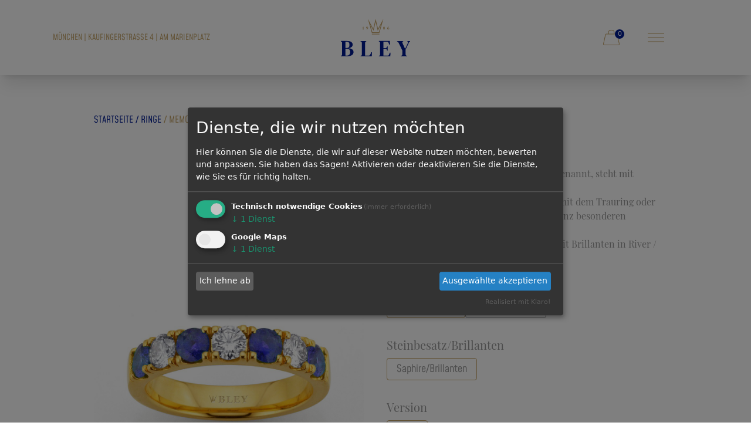

--- FILE ---
content_type: text/html; charset=UTF-8
request_url: https://bley-juwelier.de/produkt/memoire-color-large/
body_size: 17047
content:


<!DOCTYPE html>

<html lang="de">

<head>
    <meta charset="UTF-8">
    <meta name="viewport" content="width=device-width, initial-scale=1.0">
    <title>Memoire Color Large | </title>
    <link rel="stylesheet" href="https://bley-juwelier.de/wp-content/themes/bley-juwelier-2025/style.css">
    <title>Memoire Color Large &#8211; BLEY – Juwelier seit 1906</title>
<meta name='robots' content='max-image-preview:large' />
	<style>img:is([sizes="auto" i], [sizes^="auto," i]) { contain-intrinsic-size: 3000px 1500px }</style>
	<script type="text/javascript">
/* <![CDATA[ */
window._wpemojiSettings = {"baseUrl":"https:\/\/s.w.org\/images\/core\/emoji\/15.0.3\/72x72\/","ext":".png","svgUrl":"https:\/\/s.w.org\/images\/core\/emoji\/15.0.3\/svg\/","svgExt":".svg","source":{"concatemoji":"https:\/\/bley-juwelier.de\/wp-includes\/js\/wp-emoji-release.min.js?ver=6.7.2"}};
/*! This file is auto-generated */
!function(i,n){var o,s,e;function c(e){try{var t={supportTests:e,timestamp:(new Date).valueOf()};sessionStorage.setItem(o,JSON.stringify(t))}catch(e){}}function p(e,t,n){e.clearRect(0,0,e.canvas.width,e.canvas.height),e.fillText(t,0,0);var t=new Uint32Array(e.getImageData(0,0,e.canvas.width,e.canvas.height).data),r=(e.clearRect(0,0,e.canvas.width,e.canvas.height),e.fillText(n,0,0),new Uint32Array(e.getImageData(0,0,e.canvas.width,e.canvas.height).data));return t.every(function(e,t){return e===r[t]})}function u(e,t,n){switch(t){case"flag":return n(e,"\ud83c\udff3\ufe0f\u200d\u26a7\ufe0f","\ud83c\udff3\ufe0f\u200b\u26a7\ufe0f")?!1:!n(e,"\ud83c\uddfa\ud83c\uddf3","\ud83c\uddfa\u200b\ud83c\uddf3")&&!n(e,"\ud83c\udff4\udb40\udc67\udb40\udc62\udb40\udc65\udb40\udc6e\udb40\udc67\udb40\udc7f","\ud83c\udff4\u200b\udb40\udc67\u200b\udb40\udc62\u200b\udb40\udc65\u200b\udb40\udc6e\u200b\udb40\udc67\u200b\udb40\udc7f");case"emoji":return!n(e,"\ud83d\udc26\u200d\u2b1b","\ud83d\udc26\u200b\u2b1b")}return!1}function f(e,t,n){var r="undefined"!=typeof WorkerGlobalScope&&self instanceof WorkerGlobalScope?new OffscreenCanvas(300,150):i.createElement("canvas"),a=r.getContext("2d",{willReadFrequently:!0}),o=(a.textBaseline="top",a.font="600 32px Arial",{});return e.forEach(function(e){o[e]=t(a,e,n)}),o}function t(e){var t=i.createElement("script");t.src=e,t.defer=!0,i.head.appendChild(t)}"undefined"!=typeof Promise&&(o="wpEmojiSettingsSupports",s=["flag","emoji"],n.supports={everything:!0,everythingExceptFlag:!0},e=new Promise(function(e){i.addEventListener("DOMContentLoaded",e,{once:!0})}),new Promise(function(t){var n=function(){try{var e=JSON.parse(sessionStorage.getItem(o));if("object"==typeof e&&"number"==typeof e.timestamp&&(new Date).valueOf()<e.timestamp+604800&&"object"==typeof e.supportTests)return e.supportTests}catch(e){}return null}();if(!n){if("undefined"!=typeof Worker&&"undefined"!=typeof OffscreenCanvas&&"undefined"!=typeof URL&&URL.createObjectURL&&"undefined"!=typeof Blob)try{var e="postMessage("+f.toString()+"("+[JSON.stringify(s),u.toString(),p.toString()].join(",")+"));",r=new Blob([e],{type:"text/javascript"}),a=new Worker(URL.createObjectURL(r),{name:"wpTestEmojiSupports"});return void(a.onmessage=function(e){c(n=e.data),a.terminate(),t(n)})}catch(e){}c(n=f(s,u,p))}t(n)}).then(function(e){for(var t in e)n.supports[t]=e[t],n.supports.everything=n.supports.everything&&n.supports[t],"flag"!==t&&(n.supports.everythingExceptFlag=n.supports.everythingExceptFlag&&n.supports[t]);n.supports.everythingExceptFlag=n.supports.everythingExceptFlag&&!n.supports.flag,n.DOMReady=!1,n.readyCallback=function(){n.DOMReady=!0}}).then(function(){return e}).then(function(){var e;n.supports.everything||(n.readyCallback(),(e=n.source||{}).concatemoji?t(e.concatemoji):e.wpemoji&&e.twemoji&&(t(e.twemoji),t(e.wpemoji)))}))}((window,document),window._wpemojiSettings);
/* ]]> */
</script>
<style id='wp-emoji-styles-inline-css' type='text/css'>

	img.wp-smiley, img.emoji {
		display: inline !important;
		border: none !important;
		box-shadow: none !important;
		height: 1em !important;
		width: 1em !important;
		margin: 0 0.07em !important;
		vertical-align: -0.1em !important;
		background: none !important;
		padding: 0 !important;
	}
</style>
<link rel='stylesheet' id='wp-block-library-css' href='https://bley-juwelier.de/wp-includes/css/dist/block-library/style.min.css?ver=6.7.2' type='text/css' media='all' />
<style id='classic-theme-styles-inline-css' type='text/css'>
/*! This file is auto-generated */
.wp-block-button__link{color:#fff;background-color:#32373c;border-radius:9999px;box-shadow:none;text-decoration:none;padding:calc(.667em + 2px) calc(1.333em + 2px);font-size:1.125em}.wp-block-file__button{background:#32373c;color:#fff;text-decoration:none}
</style>
<style id='global-styles-inline-css' type='text/css'>
:root{--wp--preset--aspect-ratio--square: 1;--wp--preset--aspect-ratio--4-3: 4/3;--wp--preset--aspect-ratio--3-4: 3/4;--wp--preset--aspect-ratio--3-2: 3/2;--wp--preset--aspect-ratio--2-3: 2/3;--wp--preset--aspect-ratio--16-9: 16/9;--wp--preset--aspect-ratio--9-16: 9/16;--wp--preset--color--black: #000000;--wp--preset--color--cyan-bluish-gray: #abb8c3;--wp--preset--color--white: #ffffff;--wp--preset--color--pale-pink: #f78da7;--wp--preset--color--vivid-red: #cf2e2e;--wp--preset--color--luminous-vivid-orange: #ff6900;--wp--preset--color--luminous-vivid-amber: #fcb900;--wp--preset--color--light-green-cyan: #7bdcb5;--wp--preset--color--vivid-green-cyan: #00d084;--wp--preset--color--pale-cyan-blue: #8ed1fc;--wp--preset--color--vivid-cyan-blue: #0693e3;--wp--preset--color--vivid-purple: #9b51e0;--wp--preset--gradient--vivid-cyan-blue-to-vivid-purple: linear-gradient(135deg,rgba(6,147,227,1) 0%,rgb(155,81,224) 100%);--wp--preset--gradient--light-green-cyan-to-vivid-green-cyan: linear-gradient(135deg,rgb(122,220,180) 0%,rgb(0,208,130) 100%);--wp--preset--gradient--luminous-vivid-amber-to-luminous-vivid-orange: linear-gradient(135deg,rgba(252,185,0,1) 0%,rgba(255,105,0,1) 100%);--wp--preset--gradient--luminous-vivid-orange-to-vivid-red: linear-gradient(135deg,rgba(255,105,0,1) 0%,rgb(207,46,46) 100%);--wp--preset--gradient--very-light-gray-to-cyan-bluish-gray: linear-gradient(135deg,rgb(238,238,238) 0%,rgb(169,184,195) 100%);--wp--preset--gradient--cool-to-warm-spectrum: linear-gradient(135deg,rgb(74,234,220) 0%,rgb(151,120,209) 20%,rgb(207,42,186) 40%,rgb(238,44,130) 60%,rgb(251,105,98) 80%,rgb(254,248,76) 100%);--wp--preset--gradient--blush-light-purple: linear-gradient(135deg,rgb(255,206,236) 0%,rgb(152,150,240) 100%);--wp--preset--gradient--blush-bordeaux: linear-gradient(135deg,rgb(254,205,165) 0%,rgb(254,45,45) 50%,rgb(107,0,62) 100%);--wp--preset--gradient--luminous-dusk: linear-gradient(135deg,rgb(255,203,112) 0%,rgb(199,81,192) 50%,rgb(65,88,208) 100%);--wp--preset--gradient--pale-ocean: linear-gradient(135deg,rgb(255,245,203) 0%,rgb(182,227,212) 50%,rgb(51,167,181) 100%);--wp--preset--gradient--electric-grass: linear-gradient(135deg,rgb(202,248,128) 0%,rgb(113,206,126) 100%);--wp--preset--gradient--midnight: linear-gradient(135deg,rgb(2,3,129) 0%,rgb(40,116,252) 100%);--wp--preset--font-size--small: 13px;--wp--preset--font-size--medium: 20px;--wp--preset--font-size--large: 36px;--wp--preset--font-size--x-large: 42px;--wp--preset--font-family--inter: "Inter", sans-serif;--wp--preset--font-family--cardo: Cardo;--wp--preset--spacing--20: 0.44rem;--wp--preset--spacing--30: 0.67rem;--wp--preset--spacing--40: 1rem;--wp--preset--spacing--50: 1.5rem;--wp--preset--spacing--60: 2.25rem;--wp--preset--spacing--70: 3.38rem;--wp--preset--spacing--80: 5.06rem;--wp--preset--shadow--natural: 6px 6px 9px rgba(0, 0, 0, 0.2);--wp--preset--shadow--deep: 12px 12px 50px rgba(0, 0, 0, 0.4);--wp--preset--shadow--sharp: 6px 6px 0px rgba(0, 0, 0, 0.2);--wp--preset--shadow--outlined: 6px 6px 0px -3px rgba(255, 255, 255, 1), 6px 6px rgba(0, 0, 0, 1);--wp--preset--shadow--crisp: 6px 6px 0px rgba(0, 0, 0, 1);}:where(.is-layout-flex){gap: 0.5em;}:where(.is-layout-grid){gap: 0.5em;}body .is-layout-flex{display: flex;}.is-layout-flex{flex-wrap: wrap;align-items: center;}.is-layout-flex > :is(*, div){margin: 0;}body .is-layout-grid{display: grid;}.is-layout-grid > :is(*, div){margin: 0;}:where(.wp-block-columns.is-layout-flex){gap: 2em;}:where(.wp-block-columns.is-layout-grid){gap: 2em;}:where(.wp-block-post-template.is-layout-flex){gap: 1.25em;}:where(.wp-block-post-template.is-layout-grid){gap: 1.25em;}.has-black-color{color: var(--wp--preset--color--black) !important;}.has-cyan-bluish-gray-color{color: var(--wp--preset--color--cyan-bluish-gray) !important;}.has-white-color{color: var(--wp--preset--color--white) !important;}.has-pale-pink-color{color: var(--wp--preset--color--pale-pink) !important;}.has-vivid-red-color{color: var(--wp--preset--color--vivid-red) !important;}.has-luminous-vivid-orange-color{color: var(--wp--preset--color--luminous-vivid-orange) !important;}.has-luminous-vivid-amber-color{color: var(--wp--preset--color--luminous-vivid-amber) !important;}.has-light-green-cyan-color{color: var(--wp--preset--color--light-green-cyan) !important;}.has-vivid-green-cyan-color{color: var(--wp--preset--color--vivid-green-cyan) !important;}.has-pale-cyan-blue-color{color: var(--wp--preset--color--pale-cyan-blue) !important;}.has-vivid-cyan-blue-color{color: var(--wp--preset--color--vivid-cyan-blue) !important;}.has-vivid-purple-color{color: var(--wp--preset--color--vivid-purple) !important;}.has-black-background-color{background-color: var(--wp--preset--color--black) !important;}.has-cyan-bluish-gray-background-color{background-color: var(--wp--preset--color--cyan-bluish-gray) !important;}.has-white-background-color{background-color: var(--wp--preset--color--white) !important;}.has-pale-pink-background-color{background-color: var(--wp--preset--color--pale-pink) !important;}.has-vivid-red-background-color{background-color: var(--wp--preset--color--vivid-red) !important;}.has-luminous-vivid-orange-background-color{background-color: var(--wp--preset--color--luminous-vivid-orange) !important;}.has-luminous-vivid-amber-background-color{background-color: var(--wp--preset--color--luminous-vivid-amber) !important;}.has-light-green-cyan-background-color{background-color: var(--wp--preset--color--light-green-cyan) !important;}.has-vivid-green-cyan-background-color{background-color: var(--wp--preset--color--vivid-green-cyan) !important;}.has-pale-cyan-blue-background-color{background-color: var(--wp--preset--color--pale-cyan-blue) !important;}.has-vivid-cyan-blue-background-color{background-color: var(--wp--preset--color--vivid-cyan-blue) !important;}.has-vivid-purple-background-color{background-color: var(--wp--preset--color--vivid-purple) !important;}.has-black-border-color{border-color: var(--wp--preset--color--black) !important;}.has-cyan-bluish-gray-border-color{border-color: var(--wp--preset--color--cyan-bluish-gray) !important;}.has-white-border-color{border-color: var(--wp--preset--color--white) !important;}.has-pale-pink-border-color{border-color: var(--wp--preset--color--pale-pink) !important;}.has-vivid-red-border-color{border-color: var(--wp--preset--color--vivid-red) !important;}.has-luminous-vivid-orange-border-color{border-color: var(--wp--preset--color--luminous-vivid-orange) !important;}.has-luminous-vivid-amber-border-color{border-color: var(--wp--preset--color--luminous-vivid-amber) !important;}.has-light-green-cyan-border-color{border-color: var(--wp--preset--color--light-green-cyan) !important;}.has-vivid-green-cyan-border-color{border-color: var(--wp--preset--color--vivid-green-cyan) !important;}.has-pale-cyan-blue-border-color{border-color: var(--wp--preset--color--pale-cyan-blue) !important;}.has-vivid-cyan-blue-border-color{border-color: var(--wp--preset--color--vivid-cyan-blue) !important;}.has-vivid-purple-border-color{border-color: var(--wp--preset--color--vivid-purple) !important;}.has-vivid-cyan-blue-to-vivid-purple-gradient-background{background: var(--wp--preset--gradient--vivid-cyan-blue-to-vivid-purple) !important;}.has-light-green-cyan-to-vivid-green-cyan-gradient-background{background: var(--wp--preset--gradient--light-green-cyan-to-vivid-green-cyan) !important;}.has-luminous-vivid-amber-to-luminous-vivid-orange-gradient-background{background: var(--wp--preset--gradient--luminous-vivid-amber-to-luminous-vivid-orange) !important;}.has-luminous-vivid-orange-to-vivid-red-gradient-background{background: var(--wp--preset--gradient--luminous-vivid-orange-to-vivid-red) !important;}.has-very-light-gray-to-cyan-bluish-gray-gradient-background{background: var(--wp--preset--gradient--very-light-gray-to-cyan-bluish-gray) !important;}.has-cool-to-warm-spectrum-gradient-background{background: var(--wp--preset--gradient--cool-to-warm-spectrum) !important;}.has-blush-light-purple-gradient-background{background: var(--wp--preset--gradient--blush-light-purple) !important;}.has-blush-bordeaux-gradient-background{background: var(--wp--preset--gradient--blush-bordeaux) !important;}.has-luminous-dusk-gradient-background{background: var(--wp--preset--gradient--luminous-dusk) !important;}.has-pale-ocean-gradient-background{background: var(--wp--preset--gradient--pale-ocean) !important;}.has-electric-grass-gradient-background{background: var(--wp--preset--gradient--electric-grass) !important;}.has-midnight-gradient-background{background: var(--wp--preset--gradient--midnight) !important;}.has-small-font-size{font-size: var(--wp--preset--font-size--small) !important;}.has-medium-font-size{font-size: var(--wp--preset--font-size--medium) !important;}.has-large-font-size{font-size: var(--wp--preset--font-size--large) !important;}.has-x-large-font-size{font-size: var(--wp--preset--font-size--x-large) !important;}
:where(.wp-block-post-template.is-layout-flex){gap: 1.25em;}:where(.wp-block-post-template.is-layout-grid){gap: 1.25em;}
:where(.wp-block-columns.is-layout-flex){gap: 2em;}:where(.wp-block-columns.is-layout-grid){gap: 2em;}
:root :where(.wp-block-pullquote){font-size: 1.5em;line-height: 1.6;}
</style>
<link rel='stylesheet' id='photoswipe-css' href='https://bley-juwelier.de/wp-content/plugins/woocommerce/assets/css/photoswipe/photoswipe.min.css?ver=9.7.2' type='text/css' media='all' />
<link rel='stylesheet' id='photoswipe-default-skin-css' href='https://bley-juwelier.de/wp-content/plugins/woocommerce/assets/css/photoswipe/default-skin/default-skin.min.css?ver=9.7.2' type='text/css' media='all' />
<link rel='stylesheet' id='woocommerce-layout-css' href='https://bley-juwelier.de/wp-content/plugins/woocommerce/assets/css/woocommerce-layout.css?ver=9.7.2' type='text/css' media='all' />
<link rel='stylesheet' id='woocommerce-smallscreen-css' href='https://bley-juwelier.de/wp-content/plugins/woocommerce/assets/css/woocommerce-smallscreen.css?ver=9.7.2' type='text/css' media='only screen and (max-width: 768px)' />
<link rel='stylesheet' id='woocommerce-general-css' href='https://bley-juwelier.de/wp-content/plugins/woocommerce/assets/css/woocommerce.css?ver=9.7.2' type='text/css' media='all' />
<style id='woocommerce-inline-inline-css' type='text/css'>
.woocommerce form .form-row .required { visibility: hidden; }
</style>
<link rel='stylesheet' id='brands-styles-css' href='https://bley-juwelier.de/wp-content/plugins/woocommerce/assets/css/brands.css?ver=9.7.2' type='text/css' media='all' />
<link rel='stylesheet' id='tailwind-css-css' href='https://bley-juwelier.de/wp-content/themes/bley-juwelier-2025/src/output.css?ver=6.7.2' type='text/css' media='all' />
<link rel='stylesheet' id='animate-css-css' href='https://bley-juwelier.de/wp-content/themes/bley-juwelier-2025/node_modules/animate.css/animate.min.css?ver=6.7.2' type='text/css' media='all' />
<link rel='stylesheet' id='klaro-css-css' href='https://bley-juwelier.de/wp-content/themes/bley-juwelier-2025/css/klaro.css?ver=6.7.2' type='text/css' media='all' />
<link rel='stylesheet' id='slider_template-css' href='https://bley-juwelier.de/wp-content/themes/bley-juwelier-2025/css/slider-template.css?ver=6.7.2' type='text/css' media='all' />
<script type="text/javascript" src="https://bley-juwelier.de/wp-includes/js/jquery/jquery.min.js?ver=3.7.1" id="jquery-core-js"></script>
<script type="text/javascript" src="https://bley-juwelier.de/wp-includes/js/jquery/jquery-migrate.min.js?ver=3.4.1" id="jquery-migrate-js"></script>
<script type="text/javascript" src="https://bley-juwelier.de/wp-content/plugins/woocommerce/assets/js/jquery-blockui/jquery.blockUI.min.js?ver=2.7.0-wc.9.7.2" id="jquery-blockui-js" defer="defer" data-wp-strategy="defer"></script>
<script type="text/javascript" id="wc-add-to-cart-js-extra">
/* <![CDATA[ */
var wc_add_to_cart_params = {"ajax_url":"\/wp-admin\/admin-ajax.php","wc_ajax_url":"\/?wc-ajax=%%endpoint%%","i18n_view_cart":"Warenkorb anzeigen","cart_url":"https:\/\/bley-juwelier.de\/warenkorb\/","is_cart":"","cart_redirect_after_add":"no"};
/* ]]> */
</script>
<script type="text/javascript" src="https://bley-juwelier.de/wp-content/plugins/woocommerce/assets/js/frontend/add-to-cart.min.js?ver=9.7.2" id="wc-add-to-cart-js" defer="defer" data-wp-strategy="defer"></script>
<script type="text/javascript" src="https://bley-juwelier.de/wp-content/plugins/woocommerce/assets/js/zoom/jquery.zoom.min.js?ver=1.7.21-wc.9.7.2" id="zoom-js" defer="defer" data-wp-strategy="defer"></script>
<script type="text/javascript" src="https://bley-juwelier.de/wp-content/plugins/woocommerce/assets/js/flexslider/jquery.flexslider.min.js?ver=2.7.2-wc.9.7.2" id="flexslider-js" defer="defer" data-wp-strategy="defer"></script>
<script type="text/javascript" src="https://bley-juwelier.de/wp-content/plugins/woocommerce/assets/js/photoswipe/photoswipe.min.js?ver=4.1.1-wc.9.7.2" id="photoswipe-js" defer="defer" data-wp-strategy="defer"></script>
<script type="text/javascript" src="https://bley-juwelier.de/wp-content/plugins/woocommerce/assets/js/photoswipe/photoswipe-ui-default.min.js?ver=4.1.1-wc.9.7.2" id="photoswipe-ui-default-js" defer="defer" data-wp-strategy="defer"></script>
<script type="text/javascript" id="wc-single-product-js-extra">
/* <![CDATA[ */
var wc_single_product_params = {"i18n_required_rating_text":"Bitte w\u00e4hle eine Bewertung","i18n_rating_options":["1 von 5\u00a0Sternen","2 von 5\u00a0Sternen","3 von 5\u00a0Sternen","4 von 5\u00a0Sternen","5 von 5\u00a0Sternen"],"i18n_product_gallery_trigger_text":"Bildergalerie im Vollbildmodus anzeigen","review_rating_required":"yes","flexslider":{"rtl":false,"animation":"slide","smoothHeight":true,"directionNav":false,"controlNav":"thumbnails","slideshow":false,"animationSpeed":500,"animationLoop":false,"allowOneSlide":false},"zoom_enabled":"1","zoom_options":[],"photoswipe_enabled":"1","photoswipe_options":{"shareEl":false,"closeOnScroll":false,"history":false,"hideAnimationDuration":0,"showAnimationDuration":0},"flexslider_enabled":"1"};
/* ]]> */
</script>
<script type="text/javascript" src="https://bley-juwelier.de/wp-content/plugins/woocommerce/assets/js/frontend/single-product.min.js?ver=9.7.2" id="wc-single-product-js" defer="defer" data-wp-strategy="defer"></script>
<script type="text/javascript" src="https://bley-juwelier.de/wp-content/plugins/woocommerce/assets/js/js-cookie/js.cookie.min.js?ver=2.1.4-wc.9.7.2" id="js-cookie-js" defer="defer" data-wp-strategy="defer"></script>
<script type="text/javascript" id="woocommerce-js-extra">
/* <![CDATA[ */
var woocommerce_params = {"ajax_url":"\/wp-admin\/admin-ajax.php","wc_ajax_url":"\/?wc-ajax=%%endpoint%%","i18n_password_show":"Passwort anzeigen","i18n_password_hide":"Passwort verbergen"};
/* ]]> */
</script>
<script type="text/javascript" src="https://bley-juwelier.de/wp-content/plugins/woocommerce/assets/js/frontend/woocommerce.min.js?ver=9.7.2" id="woocommerce-js" defer="defer" data-wp-strategy="defer"></script>
<script type="text/javascript" src="https://bley-juwelier.de/wp-content/themes/bley-juwelier-2025/js/checkout.js?ver=1" id="bj-checkout-js"></script>
<link rel="https://api.w.org/" href="https://bley-juwelier.de/wp-json/" /><link rel="alternate" title="JSON" type="application/json" href="https://bley-juwelier.de/wp-json/wp/v2/product/299" /><link rel="EditURI" type="application/rsd+xml" title="RSD" href="https://bley-juwelier.de/xmlrpc.php?rsd" />
<meta name="generator" content="WordPress 6.7.2" />
<meta name="generator" content="WooCommerce 9.7.2" />
<link rel="canonical" href="https://bley-juwelier.de/produkt/memoire-color-large/" />
<link rel='shortlink' href='https://bley-juwelier.de/?p=299' />
<link rel="alternate" title="oEmbed (JSON)" type="application/json+oembed" href="https://bley-juwelier.de/wp-json/oembed/1.0/embed?url=https%3A%2F%2Fbley-juwelier.de%2Fprodukt%2Fmemoire-color-large%2F" />
<link rel="alternate" title="oEmbed (XML)" type="text/xml+oembed" href="https://bley-juwelier.de/wp-json/oembed/1.0/embed?url=https%3A%2F%2Fbley-juwelier.de%2Fprodukt%2Fmemoire-color-large%2F&#038;format=xml" />
	<noscript><style>.woocommerce-product-gallery{ opacity: 1 !important; }</style></noscript>
	<style class='wp-fonts-local' type='text/css'>
@font-face{font-family:Inter;font-style:normal;font-weight:300 900;font-display:fallback;src:url('https://bley-juwelier.de/wp-content/plugins/woocommerce/assets/fonts/Inter-VariableFont_slnt,wght.woff2') format('woff2');font-stretch:normal;}
@font-face{font-family:Cardo;font-style:normal;font-weight:400;font-display:fallback;src:url('https://bley-juwelier.de/wp-content/plugins/woocommerce/assets/fonts/cardo_normal_400.woff2') format('woff2');}
</style>
<link rel="icon" href="https://bley-juwelier.de/wp-content/uploads/2021/08/Favicon_Bley_32x32.png" sizes="32x32" />
<link rel="icon" href="https://bley-juwelier.de/wp-content/uploads/2021/08/Favicon_Bley_32x32.png" sizes="192x192" />
<link rel="apple-touch-icon" href="https://bley-juwelier.de/wp-content/uploads/2021/08/Favicon_Bley_32x32.png" />
<meta name="msapplication-TileImage" content="https://bley-juwelier.de/wp-content/uploads/2021/08/Favicon_Bley_32x32.png" />
    <script 
        defer 
        type="application/javascript"
        src="https://bley-juwelier.de/wp-content/themes/bley-juwelier-2025/js/config.js">
    </script>
    <script 
        defer
        data-config="klaroConfig"
        type="application/javascript"
        src="https://bley-juwelier.de/wp-content/themes/bley-juwelier-2025/js/klaro.js">
    </script>
</head>


<body class="product-template-default single single-product postid-299 wp-custom-logo theme-bley-juwelier-2025 woocommerce woocommerce-page woocommerce-no-js">
    <header id="header-nav" class="flex flex-col gap-6 md:gap-0 md:flex-row items-center justify-between md:px-8 lg:px-4 py-8 fixed top-0 left-0 right-0 bg-white z-50 shadow-xl">
        
<style>
  @media (max-width: 768px) {
    .header_nav_wrapper {
      margin-top: -50px;
    }
  }
</style>

 <!-- adress -->
<div class="flex-1 flex justify-center items-center">
    <p class="text-gold font-thin uppercase font-mohave text-sm">München | Kaufingerstrasse 4 | Am Marienplatz</p>
</div>
<!-- logo -->
<div class="flex-1 flex justify-center items-center ">
    <div>
        <a href="https://bley-juwelier.de">
            <img id="header-logo-img" class="!h-16" src="https://bley-juwelier.de/wp-content/themes/bley-juwelier-2025/assets/header/bley_logo.svg" alt="bley logo">
        </a>
    </div>
</div>
<!-- cart + menu icons -->
<div class="flex-1 flex w-full px-16 sm:px-24 md:px-0 header_nav_wrapper">
    <div class="w-1/2">
        <div id="cart-icon" class="relative w-7 h-7 hover:cursor-pointer cart-icon md:float-right">
            <img class="!h-7" src="https://bley-juwelier.de/wp-content/themes/bley-juwelier-2025/assets/header/Bley_Warenkorb.svg" alt="bley cart">
            <span class="top-[0rem] right-[-0.5rem] absolute flex justify-center items-center w-4 h-4 text-center text-[0.7rem] bg-blue text-white rounded-full">0</span>
        </div>
    </div>
    <div class="w-1/2">
        <div id="header-nav-toggle-button" class="flex items-center justify-center text-gold hover:cursor-pointer h-7 w-7 md:ml-12 float-right md:float-none">
            <svg xmlns="http://www.w3.org/2000/svg" class="h-7 w-full text-gold" viewBox="0 0 24 24" fill="none" stroke="currentColor" stroke-width="1">
                <!-- Oberste Linie -->
                <line x1="0" y1="6" x2="24" y2="6" stroke-linecap="round" />
                <!-- Mittlere Linie -->
                <line x1="0" y1="12" x2="24" y2="12" stroke-linecap="round" />
                <!-- Unterste Linie -->
                <line x1="0" y1="18" x2="24" y2="18" stroke-linecap="round" />
            </svg>
        </div>
    </div>
</div>    </header>
    <div class="h-[224px] md:h-[128px]"></div>

    

<nav id="header-nav-menu-container" class="fixed top-0 right-0 w-full md:w-[65vw] lg:w-[40vw] h-full bg-white font-mohave font-thin text-lg pl-8 pr-28 transition-transform duration-500 translate-x-full z-50">
    <div id="header-nav-menu" class="flex justify-between">
        <div class="flex items-center gap-5">
            <a href="https://bley-juwelier.de/warenkorb/">
                <div class="hover:cursor-pointer">
                    <img class="!h-5" src="https://bley-juwelier.de/wp-content/themes/bley-juwelier-2025/assets/header/Bley_Warenkorb.svg" alt="bley cart">
                </div>
            </a>
            <div class="pt-[6px] text-grey">
                <p>Ihr Warenkorb <span id="cart-count" class="font-mohave">(0)</span></p>
            </div>
        </div>
        <div id="header-menu-nav-close" class="flex items-center hover:cursor-pointer">
            <img class="!h-5" src="https://bley-juwelier.de/wp-content/themes/bley-juwelier-2025/assets/header/Bley_menue_x.svg" alt="bley close nav">
        </div>
    </div>
    <div id="header-menu-container" class="flex gap-8">
        <!-- left column -->
        <div class="flex-1">
            <ul id="menu-parent-container">
                                    <li id="menu-item-827" 
                        data-id="827"
                        data-has-children="false"
                        class="menu-parent p-1 border-t border-black hover:cursor-pointer hover:text-gold"
                    >
                        <a 
                            class="block" 
                            href="https://bley-juwelier.de/"
                                                    >
                            Home                        </a>
                                            </li>
                                    <li id="menu-item-847" 
                        data-id="847"
                        data-has-children="true"
                        class="menu-parent p-1 border-t border-black hover:cursor-pointer hover:text-gold flex justify-between items-center group/item"
                    >
                        <a 
                            class="block" 
                            href=""
                            onclick="event.preventDefault();"                        >
                            Schmuck                        </a>
                                                    <svg xmlns="http://www.w3.org/2000/svg" width="16" height="16" fill="currentColor" class="bi bi-chevron-right invisible group-hover/item:visible text-gold" viewBox="0 0 16 16">
                                <path fill-rule="evenodd" d="M4.646 1.646a.5.5 0 0 1 .708 0l6 6a.5.5 0 0 1 0 .708l-6 6a.5.5 0 0 1-.708-.708L10.293 8 4.646 2.354a.5.5 0 0 1 0-.708"/>
                            </svg>
                                            </li>
                                    <li id="menu-item-843" 
                        data-id="843"
                        data-has-children="false"
                        class="menu-parent p-1 border-t border-black hover:cursor-pointer hover:text-gold"
                    >
                        <a 
                            class="block" 
                            href="https://bley-juwelier.de/sets/"
                                                    >
                            Sets                        </a>
                                            </li>
                                    <li id="menu-item-849" 
                        data-id="849"
                        data-has-children="false"
                        class="menu-parent p-1 border-t border-black hover:cursor-pointer hover:text-gold"
                    >
                        <a 
                            class="block" 
                            href="https://bley-juwelier.de/verlobung/"
                                                    >
                            Verlobung                        </a>
                                            </li>
                                    <li id="menu-item-1351" 
                        data-id="1351"
                        data-has-children="false"
                        class="menu-parent p-1 border-t border-black hover:cursor-pointer hover:text-gold"
                    >
                        <a 
                            class="block" 
                            href="https://bley-juwelier.de/impressionen/"
                                                    >
                            Impressionen                        </a>
                                            </li>
                                    <li id="menu-item-832" 
                        data-id="832"
                        data-has-children="false"
                        class="menu-parent p-1 border-t border-black hover:cursor-pointer hover:text-gold"
                    >
                        <a 
                            class="block" 
                            href="https://bley-juwelier.de/diamanten/"
                                                    >
                            Diamanten                        </a>
                                            </li>
                                    <li id="menu-item-2776" 
                        data-id="2776"
                        data-has-children="false"
                        class="menu-parent p-1 border-t border-black hover:cursor-pointer hover:text-gold border-b border-b-black"
                    >
                        <a 
                            class="block" 
                            href="https://bley-juwelier.de/kontakt/"
                                                    >
                            Kontakt                        </a>
                                            </li>
                            </ul>
        </div>

        <!-- right column -->
        <div class="flex-1">
            <ul id="menu-children-container">
                                        <li 
                            data-parent="847" 
                            class="menu-child p-1 border-t border-black hover:bg-concrete invisible hover:text-gold"
                        >
                            <a class="block" href="https://bley-juwelier.de/ringe/">Ringe</a>
                        </li>
                                        <li 
                            data-parent="847" 
                            class="menu-child p-1 border-t border-black hover:bg-concrete invisible hover:text-gold"
                        >
                            <a class="block" href="https://bley-juwelier.de/collier-anhaenger/">Collier &#038; Anhänger</a>
                        </li>
                                        <li 
                            data-parent="847" 
                            class="menu-child p-1 border-t border-black hover:bg-concrete invisible hover:text-gold"
                        >
                            <a class="block" href="https://bley-juwelier.de/ohrringe/">Ohrringe</a>
                        </li>
                                        <li 
                            data-parent="847" 
                            class="menu-child p-1 border-t border-black hover:bg-concrete invisible hover:text-gold"
                        >
                            <a class="block" href="https://bley-juwelier.de/armschmuck/">Armschmuck</a>
                        </li>
                                        <li 
                            data-parent="847" 
                            class="menu-child p-1 border-t border-black hover:bg-concrete invisible hover:text-gold"
                        >
                            <a class="block" href="https://bley-juwelier.de/platin/">Platin</a>
                        </li>
                                        <li 
                            data-parent="847" 
                            class="menu-child p-1 border-t border-black hover:bg-concrete invisible hover:text-gold"
                        >
                            <a class="block" href="https://bley-juwelier.de/signatur/">Siegelringe</a>
                        </li>
                                        <li 
                            data-parent="847" 
                            class="menu-child p-1 border-t border-black hover:bg-concrete invisible hover:text-gold"
                        >
                            <a class="block" href="https://bley-juwelier.de/fuer-ihn/">Für Ihn</a>
                        </li>
                                        <li 
                            data-parent="847" 
                            class="menu-child p-1 border-t border-black hover:bg-concrete invisible hover:text-gold border-b"
                        >
                            <a class="block" href="https://bley-juwelier.de/trauringe/">Trauringe</a>
                        </li>
                            </ul>
        </div>
    </div>
</nav>
<script type="text/javascript">
    // adjust header height
    const header = document.getElementById("header-nav");
    const menu = document.getElementById("header-nav-menu");
    menu.style.height = header.offsetHeight + "px";

    
    // navigation animation
    function toggle_menu(menu) {
        menu.classList.toggle("translate-x-full");
        menu.classList.toggle("translate-x-0");
    }

    const menu_container = document.getElementById("header-nav-menu-container");
    const menu_open = document.getElementById("header-nav-toggle-button");
    const menu_close = document.getElementById("header-menu-nav-close");

    menu_open.addEventListener("click", (event) => {
        toggle_menu(menu_container);
    });
    menu_close.addEventListener("click", (event) => {
        toggle_menu(menu_container);
    });

    // toggle func for submenu right
    function toggle_visibility (element) {
        element.classList.toggle("visible");
        element.classList.toggle("invisible");
    }

    // initial hide submenu
    function hide_menu_children_container () {
        const menu_children_container = document.getElementById("menu-children-container");
        Array.from(menu_children_container.children).forEach( (child_item) => {
            child_item.classList.remove("visible");
            child_item.classList.add("invisible");
        });
    }

    // function to set all borders to black
    function reset_border_color_children (container_id, rmv_classes, add_classes){
        const container = document.getElementById(container_id);
        Array.from(container.children).forEach( (child_item) => {
            // child_item.classList.remove("border-gold", "border-b-gold");
            child_item.classList.remove(...rmv_classes);
            // child_item.classList.add("border-black", "border-b-black");
            child_item.classList.add(...add_classes);
        });
    }

    function toggle_border_t_color( element, org_color, new_color ) {
        if (element.classList.contains("border-t")) {
            element.classList.toggle(org_color);
            element.classList.toggle(new_color);
        }
    }

    function toggle_border_b_color( element, org_color, new_color ) {
        if (element.classList.contains("border-b")) {
            element.classList.toggle(org_color);
            element.classList.toggle(new_color);
        }
    }


    // main/right menu event handling
    const menu_children_container = document.getElementById("menu-children-container");
    menu_children_container.addEventListener("mouseleave", (event) => {
        hide_menu_children_container();
    });

    const menu_parents = document.querySelectorAll(".menu-parent");
    menu_parents.forEach( (menu_item) => {
        const element_id = menu_item.dataset.id;
        const has_children = menu_item.dataset.hasChildren;
        let children = undefined;

        if (has_children === "true") {
            children = document.querySelectorAll(`[data-parent="${element_id}"]`);
        }

        menu_item.addEventListener("mouseenter", (event)=> {
            reset_border_color_children(
                "menu-parent-container", 
                ["border-gold", "border-b-gold"], 
                ["border-black", "border-b-black"]
            );
            toggle_border_t_color(menu_item, "border-black", "border-gold");
            const menu_item_next_sibling = menu_item.nextElementSibling;

            if (menu_item_next_sibling) {
                toggle_border_t_color(menu_item_next_sibling, "border-black", "border-gold");
            }

            if (menu_item === menu_item.parentNode.lastElementChild) {
                toggle_border_b_color(menu_item, "border-b-black", "border-b-gold");
            }
            // clearTimeout(hideTimeout);
            if (children) {

                children.forEach( (child) => {
                    toggle_visibility(child);
                });
            }

        });
        
        // let hideTimeout;
        menu_item.addEventListener("mouseleave", (event) => {
            reset_border_color_children(
                "menu-parent-container", 
                ["border-gold", "border-b-gold"], 
                ["border-black", "border-b-black"]
            );
            const rect = menu_item.getBoundingClientRect();
            const mouseX = event.clientX;
            const mouseY = event.clientY;
        
            if (children) {
                if ( mouseX <= rect.right ) {
                    // hideTimeout = setTimeout(() =>{
                        children.forEach( (child) => {
                            toggle_visibility(child);
                        });
                    // }, 200);
                }
            } else {
                hide_menu_children_container();
            }
        });
    });

    // submenu event handling
    const menu_children = document.querySelectorAll(".menu-child");
    menu_children.forEach( (submenu_item) => {
        submenu_item.addEventListener("mouseenter", (event) => {
            reset_border_color_children(
                "menu-children-container", 
                ["border-white", "border-b-white"], 
                ["border-black", "border-b-black"]
            );

            toggle_border_t_color(submenu_item, "border-black", "border-white");
            const submenu_item_next_sibling = submenu_item.nextElementSibling;

            if (submenu_item_next_sibling) {
                toggle_border_t_color(submenu_item_next_sibling, "border-black", "border-white");
            }

            if (submenu_item === submenu_item.parentNode.lastElementChild) {
                toggle_border_b_color(submenu_item, "border-b-black", "border-b-white");
            }
        });

        submenu_item.addEventListener("mouseleave", (event) => {
            reset_border_color_children(
                "menu-children-container", 
                ["border-white", "border-b-white"], 
                ["border-black", "border-b-black"]
            );
        });
    });
    
</script>
	<div class="single-product-wrapper px-8 md:px-16 lg:px-32 xl:px-40 pt-16"><nav class="woocommerce-breadcrumb" aria-label="Breadcrumb"><a class="uppercase !text-blue font-mohave font-light" href="https://bley-juwelier.de">Startseite</a><span class="text-blue px-1">/</span><a class="uppercase !text-blue font-mohave font-light" href="https://bley-juwelier.de/ringe/">Ringe</a><span class="text-gold px-1">/</span><span class="uppercase !text-gold font-mohave font-light">Memoire Color Large</span></nav><div id="primary" class="content-area"><main id="main" class="site-main flex flex-col" role="main">
					
			<div class="woocommerce-notices-wrapper"></div><div id="product-299" class="flex justify-between items-center flex-col lg:flex-row text-center lg:text-start product type-product post-299 status-publish first instock product_cat-ringe has-post-thumbnail sold-individually shipping-taxable purchasable product-type-variable has-default-attributes">

	<div class="woocommerce-product-gallery woocommerce-product-gallery--with-images woocommerce-product-gallery--columns-4 images" data-columns="4" style="opacity: 0; transition: opacity .25s ease-in-out;">
	<div class="woocommerce-product-gallery__wrapper">
		<div data-thumb="https://bley-juwelier.de/wp-content/uploads/2021/08/bley_10_56275_WG_Saphir_korr_1200x1200_sRGB_72dpi_1024x1024.jpeg" data-thumb-alt="Memoire Color Large" data-thumb-srcset=""  data-thumb-sizes="(max-width: 100px) 100vw, 100px" class="woocommerce-product-gallery__image"><a href="https://bley-juwelier.de/wp-content/uploads/2021/08/bley_10_56275_WG_Saphir_korr_1200x1200_sRGB_72dpi_1024x1024.jpeg"><img width="600" height="600" src="https://bley-juwelier.de/wp-content/uploads/2021/08/bley_10_56275_WG_Saphir_korr_1200x1200_sRGB_72dpi_1024x1024.jpeg" class="wp-post-image" alt="Memoire Color Large" data-caption="" data-src="https://bley-juwelier.de/wp-content/uploads/2021/08/bley_10_56275_WG_Saphir_korr_1200x1200_sRGB_72dpi_1024x1024.jpeg" data-large_image="https://bley-juwelier.de/wp-content/uploads/2021/08/bley_10_56275_WG_Saphir_korr_1200x1200_sRGB_72dpi_1024x1024.jpeg" data-large_image_width="1024" data-large_image_height="1024" decoding="async" fetchpriority="high" /></a></div>	</div>
</div>

	<div class="summary entry-summary flex flex-col flex-start font-pd_regular text-grey gap-8">
		<h1 class="product_title entry-title font-pd_black font-bold text-black text-3xl !pb-4 opacity-[0.65]">Memoire Color Large</h1><div class="woocommerce-product-details__short-description">
	<p>Der Memoire-Ring, auch Eternity-Ring genannt, steht mit seiner großen Symbolkraft für Ewigkeit.</p>
<p>Ob als Schmuckring für sich, zusammen mit dem Trauring oder als Vorsteckring erzählt dieser von den ganz besonderen Momenten im Leben.</p>
<p>Feinste Farbedelsteine in Kombination mit Brillanten in River / VS &#8211; Qualität.</p>
</div>
<div id="product-single-price-card-button-wrapper"><p class="font-mohave !text-grey mb-4 price"></p>


<section id="variations-products-container" class="flex flex-col justify-center lg:justify-start items-center lg:items-start">
			<div class="mb-8">
			<h2 class="text-xl mb-2">
				Material			</h2>

							<div id="pa_material-wrapper" class="flex gap-2">
			
									<div 
						class="pa_material border rounded border-grey hover:border-gold py-1 px-4 hover:cursor-pointer font-mohave text-lg" 
						id="gelbgold-750">Gelbgold 750/-					</div>	
									<div 
						class="pa_material border rounded border-grey hover:border-gold py-1 px-4 hover:cursor-pointer font-mohave text-lg" 
						id="weissgold-750">Weißgold 750/-					</div>	
							</div>
		</div>
			<div class="mb-8">
			<h2 class="text-xl mb-2">
				Steinbesatz/Brillanten			</h2>

							<div id="pa_steinbesatz-brillanten-wrapper" class="flex gap-2">
			
									<div 
						class="pa_steinbesatz-brillanten border rounded border-grey hover:border-gold py-1 px-4 hover:cursor-pointer font-mohave text-lg" 
						id="saphire-brillanten">Saphire/Brillanten					</div>	
							</div>
		</div>
			<div class="mb-8">
			<h2 class="text-xl mb-2">
				Version			</h2>

							<div id="pa_version-wrapper" class="flex gap-2">
			
									<div 
						class="pa_version border rounded border-grey hover:border-gold py-1 px-4 hover:cursor-pointer font-mohave text-lg" 
						id="large">Large					</div>	
							</div>
		</div>
	</section>

<form 
	class="variations_form cart text-center lg:text-start ml-8 sm:ml-0" 
	action="https://bley-juwelier.de/produkt/memoire-color-large/" 
	method="post" enctype='multipart/form-data' data-product_id="299"
	data-product_variations="[{&quot;attributes&quot;:{&quot;attribute_pa_material&quot;:&quot;gelbgold-750&quot;,&quot;attribute_pa_steinbesatz-brillanten&quot;:&quot;saphire-brillanten&quot;,&quot;attribute_pa_version&quot;:&quot;large&quot;},&quot;availability_html&quot;:&quot;&quot;,&quot;backorders_allowed&quot;:false,&quot;dimensions&quot;:{&quot;length&quot;:&quot;&quot;,&quot;width&quot;:&quot;&quot;,&quot;height&quot;:&quot;&quot;},&quot;dimensions_html&quot;:&quot;n. v.&quot;,&quot;display_price&quot;:4370,&quot;display_regular_price&quot;:4370,&quot;image&quot;:{&quot;title&quot;:&quot;bley_10_56275_GG_Saphir_korr_1200x1200_sRGB_72dpi_1024x1024.jpeg&quot;,&quot;caption&quot;:&quot;&quot;,&quot;url&quot;:&quot;https:\/\/bley-juwelier.de\/wp-content\/uploads\/2021\/08\/bley_10_56275_GG_Saphir_korr_1200x1200_sRGB_72dpi_1024x1024.jpeg&quot;,&quot;alt&quot;:&quot;bley_10_56275_GG_Saphir_korr_1200x1200_sRGB_72dpi_1024x1024.jpeg&quot;,&quot;src&quot;:&quot;https:\/\/bley-juwelier.de\/wp-content\/uploads\/2021\/08\/bley_10_56275_GG_Saphir_korr_1200x1200_sRGB_72dpi_1024x1024.jpeg&quot;,&quot;srcset&quot;:false,&quot;sizes&quot;:&quot;(max-width: 600px) 100vw, 600px&quot;,&quot;full_src&quot;:&quot;https:\/\/bley-juwelier.de\/wp-content\/uploads\/2021\/08\/bley_10_56275_GG_Saphir_korr_1200x1200_sRGB_72dpi_1024x1024.jpeg&quot;,&quot;full_src_w&quot;:1024,&quot;full_src_h&quot;:1024,&quot;gallery_thumbnail_src&quot;:&quot;https:\/\/bley-juwelier.de\/wp-content\/uploads\/2021\/08\/bley_10_56275_GG_Saphir_korr_1200x1200_sRGB_72dpi_1024x1024.jpeg&quot;,&quot;gallery_thumbnail_src_w&quot;:100,&quot;gallery_thumbnail_src_h&quot;:100,&quot;thumb_src&quot;:&quot;https:\/\/bley-juwelier.de\/wp-content\/uploads\/2021\/08\/bley_10_56275_GG_Saphir_korr_1200x1200_sRGB_72dpi_1024x1024.jpeg&quot;,&quot;thumb_src_w&quot;:1024,&quot;thumb_src_h&quot;:1024,&quot;src_w&quot;:600,&quot;src_h&quot;:600},&quot;image_id&quot;:325,&quot;is_downloadable&quot;:false,&quot;is_in_stock&quot;:true,&quot;is_purchasable&quot;:true,&quot;is_sold_individually&quot;:&quot;yes&quot;,&quot;is_virtual&quot;:false,&quot;max_qty&quot;:1,&quot;min_qty&quot;:1,&quot;price_html&quot;:&quot;&lt;span class=\&quot;!text-grey text-xl\&quot;&gt;&lt;span class=\&quot;woocommerce-Price-amount amount\&quot;&gt;&lt;bdi&gt;&lt;span class=\&quot;woocommerce-Price-currencySymbol\&quot;&gt;&amp;euro;&lt;\/span&gt;4.370,00&lt;\/bdi&gt;&lt;\/span&gt;&lt;\/span&gt;&quot;,&quot;sku&quot;:&quot;&quot;,&quot;variation_description&quot;:&quot;&quot;,&quot;variation_id&quot;:300,&quot;variation_is_active&quot;:true,&quot;variation_is_visible&quot;:true,&quot;weight&quot;:&quot;&quot;,&quot;weight_html&quot;:&quot;n. v.&quot;},{&quot;attributes&quot;:{&quot;attribute_pa_material&quot;:&quot;weissgold-750&quot;,&quot;attribute_pa_steinbesatz-brillanten&quot;:&quot;saphire-brillanten&quot;,&quot;attribute_pa_version&quot;:&quot;large&quot;},&quot;availability_html&quot;:&quot;&quot;,&quot;backorders_allowed&quot;:false,&quot;dimensions&quot;:{&quot;length&quot;:&quot;&quot;,&quot;width&quot;:&quot;&quot;,&quot;height&quot;:&quot;&quot;},&quot;dimensions_html&quot;:&quot;n. v.&quot;,&quot;display_price&quot;:4370,&quot;display_regular_price&quot;:4370,&quot;image&quot;:{&quot;title&quot;:&quot;bley_10_56275_WG_Saphir_korr_1200x1200_sRGB_72dpi_1024x1024.jpeg&quot;,&quot;caption&quot;:&quot;&quot;,&quot;url&quot;:&quot;https:\/\/bley-juwelier.de\/wp-content\/uploads\/2021\/08\/bley_10_56275_WG_Saphir_korr_1200x1200_sRGB_72dpi_1024x1024.jpeg&quot;,&quot;alt&quot;:&quot;bley_10_56275_WG_Saphir_korr_1200x1200_sRGB_72dpi_1024x1024.jpeg&quot;,&quot;src&quot;:&quot;https:\/\/bley-juwelier.de\/wp-content\/uploads\/2021\/08\/bley_10_56275_WG_Saphir_korr_1200x1200_sRGB_72dpi_1024x1024.jpeg&quot;,&quot;srcset&quot;:false,&quot;sizes&quot;:&quot;(max-width: 600px) 100vw, 600px&quot;,&quot;full_src&quot;:&quot;https:\/\/bley-juwelier.de\/wp-content\/uploads\/2021\/08\/bley_10_56275_WG_Saphir_korr_1200x1200_sRGB_72dpi_1024x1024.jpeg&quot;,&quot;full_src_w&quot;:1024,&quot;full_src_h&quot;:1024,&quot;gallery_thumbnail_src&quot;:&quot;https:\/\/bley-juwelier.de\/wp-content\/uploads\/2021\/08\/bley_10_56275_WG_Saphir_korr_1200x1200_sRGB_72dpi_1024x1024.jpeg&quot;,&quot;gallery_thumbnail_src_w&quot;:100,&quot;gallery_thumbnail_src_h&quot;:100,&quot;thumb_src&quot;:&quot;https:\/\/bley-juwelier.de\/wp-content\/uploads\/2021\/08\/bley_10_56275_WG_Saphir_korr_1200x1200_sRGB_72dpi_1024x1024.jpeg&quot;,&quot;thumb_src_w&quot;:1024,&quot;thumb_src_h&quot;:1024,&quot;src_w&quot;:600,&quot;src_h&quot;:600},&quot;image_id&quot;:324,&quot;is_downloadable&quot;:false,&quot;is_in_stock&quot;:true,&quot;is_purchasable&quot;:true,&quot;is_sold_individually&quot;:&quot;yes&quot;,&quot;is_virtual&quot;:false,&quot;max_qty&quot;:1,&quot;min_qty&quot;:1,&quot;price_html&quot;:&quot;&lt;span class=\&quot;!text-grey text-xl\&quot;&gt;&lt;span class=\&quot;woocommerce-Price-amount amount\&quot;&gt;&lt;bdi&gt;&lt;span class=\&quot;woocommerce-Price-currencySymbol\&quot;&gt;&amp;euro;&lt;\/span&gt;4.370,00&lt;\/bdi&gt;&lt;\/span&gt;&lt;\/span&gt;&quot;,&quot;sku&quot;:&quot;&quot;,&quot;variation_description&quot;:&quot;&quot;,&quot;variation_id&quot;:326,&quot;variation_is_active&quot;:true,&quot;variation_is_visible&quot;:true,&quot;weight&quot;:&quot;&quot;,&quot;weight_html&quot;:&quot;n. v.&quot;}]"
>
			<table class="variations !invisible" role="presentation">
		<tbody>
							<tr>
					<th class="label"><label for="pa_material">Material</label></th>
					<td class="value">
						<select id="pa_material" class="" name="attribute_pa_material" data-attribute_name="attribute_pa_material" data-show_option_none="yes"><option value="">Wähle eine Option</option><option value="gelbgold-750" >Gelbgold 750/-</option><option value="weissgold-750"  selected='selected'>Weißgold 750/-</option></select>					</td>
				</tr>
				<tr>
					<td colspan="2">
											</td>
				</tr>
							<tr>
					<th class="label"><label for="pa_steinbesatz-brillanten">Steinbesatz/Brillanten</label></th>
					<td class="value">
						<select id="pa_steinbesatz-brillanten" class="" name="attribute_pa_steinbesatz-brillanten" data-attribute_name="attribute_pa_steinbesatz-brillanten" data-show_option_none="yes"><option value="">Wähle eine Option</option><option value="saphire-brillanten"  selected='selected'>Saphire/Brillanten</option></select>					</td>
				</tr>
				<tr>
					<td colspan="2">
											</td>
				</tr>
							<tr>
					<th class="label"><label for="pa_version">Version</label></th>
					<td class="value">
						<select id="pa_version" class="" name="attribute_pa_version" data-attribute_name="attribute_pa_version" data-show_option_none="yes"><option value="">Wähle eine Option</option><option value="large"  selected='selected'>Large</option></select>					</td>
				</tr>
				<tr>
					<td colspan="2">
											</td>
				</tr>
					</tbody>
	</table>
	<div class="reset_variations_alert screen-reader-text" role="alert" aria-live="polite" aria-relevant="all"></div>
	
	<div class="single_variation_wrap">
		
	    <div class="woocommerce-variation single_variation"></div><div class="woocommerce-variation-add-to-cart variations_button flex flex-col justify-center lg:justify-start items-center lg:items-start">
	
	<div class="quantity">
		<label class="screen-reader-text" for="quantity_696e89b086689">Memoire Color Large Menge</label>
	<input
		type="hidden"
				id="quantity_696e89b086689"
		class="input-text qty text"
		name="quantity"
		value="1"
		aria-label="Produktmenge"
				min="1"
		max="1"
					step="1"
			placeholder=""
			inputmode="numeric"
			autocomplete="off"
			/>
	</div>

	<button 
		type="submit" 
		class="!bg-blue !rounded tracking-widest !text-lg !py-[0.7rem] 
		!px-[2.25rem] font-mohave_med 
		single_add_to_cart_button button alt
		"
	>
		In den Warenkorb	</button>

	
	<input type="hidden" name="add-to-cart" value="299" />
	<input type="hidden" name="product_id" value="299" />
	<input type="hidden" name="variation_id" class="variation_id" value="0" />
</div>
	</div>
	
	</form>

<script>
	function select_element( id, value_to_select ) {
		const element = document.getElementById(id);
		element.value = value_to_select;

		const event = new Event('change', { bubbles: true });
	    element.dispatchEvent(event);
	}

	const attribute_keys = ["pa_material","pa_steinbesatz-brillanten","pa_version"];const attributes = {"pa_material":["gelbgold-750","weissgold-750"],"pa_steinbesatz-brillanten":["saphire-brillanten"],"pa_version":["large"]};
	attribute_keys.forEach( (attribute) => {
		const options = document.querySelectorAll("." + attribute);

		options.forEach( (option) => {
			option.addEventListener('click', (event) => {
				// reset border color
				const elements = document.querySelectorAll("." + attribute);

				elements.forEach( (element) => {
					element.classList.replace('border-gold', 'border-grey');
				});

				event.target.classList.replace('border-grey', 'border-gold');

				// select item
				const value = option.id;
				// const variation = document.getElementById(attribute);
				select_element(attribute, value);
			});
		});

		// select first element on load
		const element = document.querySelector('.' + attribute);
		element.classList.replace('border-grey', 'border-gold');
		select_element(attribute, attributes[attribute][0]);
	});

	const pa_s_b_wrapper = document.getElementById("pa_steinbesatz-brillanten-wrapper");
	if (pa_s_b_wrapper) {
		pa_s_b_wrapper.classList.remove("flex");
		pa_s_b_wrapper.classList.add("grid", "grid-cols-2");
	}
</script>

</div>	</div>

	</div>


		
	</main></div></div>
	

        <footer class="flex flex-col md:block">
            <section id="footer-logo-section" class="flex justify-center">
                <div class="w-60">
                    <img class="w-full h-full" src="https://bley-juwelier.de/wp-content/themes/bley-juwelier-2025/assets/footer/Bley_wir_beraten_sie_gern.svg" alt="bley footer logo">
                </div>
            </section>
            <section class="flex justify-center">
                <div class="w-48 z-[1]">
                    <a href="https://bley-juwelier.de/kontakt">
                        <img
                            src="https://bley-juwelier.de/wp-content/themes/bley-juwelier-2025/assets/footer/Bley_kontakt_aufnehmen.svg"
                            alt="bley go to kontakt button footer"
                            class="w-full h-full"
                        >
                    </a>
                </div>
            </section>
            <section 
                id="footer-menu-cols" 
                class="flex flex-col md:flex-row justify-center bg-concrete gap-4 lg:gap-8 2xl:gap-12 px-12 lg:px-16 xl:px-32 2xl:px-52 py-8 lg:py-12 2xl:py-16 mt-[-18px] 2xl:mt-[-20px]"
            >
                <div class="basis-1/4">
                    <h2 class="text-center lg:text-start font-pd_black text-grey font-bold border-b border-gold border-opacity-50 mb-4">Schmuck</h2>
                    <div class="font-mohave text-grey flex justify-center lg:justify-normal gap-12 lg:gap-0">
                        <div class="lg:w-1/2">
                            <ul class="flex flex-col gap-1">
                                <li>
                                    <a href="https://bley-juwelier.de/ringe">Ringe</a>
                                </li>
                                <li>
                                    <a href="https://bley-juwelier.de/collier-anhaenger">Colliers + Anhänger</a>
                                </li>
                                <li>
                                    <a href="https://bley-juwelier.de/ohrringe">Ohrringe</a>
                                </li>
                                <li>
                                    <a href="https://bley-juwelier.de/armschmuck">Armschmuck</a>
                                </li>
                                <li>
                                    <a href="https://bley-juwelier.de/platin">Platin</a>
                                </li>
                            </ul>
                        </div>
                        <div class="lg:w-1/2">
                            <ul class="flex flex-col gap-1">
                                <li>
                                    <a href="https://bley-juwelier.de/signatur">Siegelringe</a>
                                </li>
                                <li>
                                    <a href="https://bley-juwelier.de/fuer-ihn">Für Ihn</a>
                                </li>
                                <li>
                                    <a href="https://bley-juwelier.de/trauringe">Trauringe</a>
                                </li>
                                <li>
                                    <a href="https://bley-juwelier.de/sets">Sets</a>
                                </li>
                            </ul>
                        </div>
                    </div>
                </div>
                <div class="basis-1/4">
                    <h2 class="text-center lg:text-start text-blue font-pd_black border-b border-gold border-opacity-50 mb-4">Standort</h2>
                    <div class="text-blue font-mohave flex flex-col text-center lg:text-start">
                        <p>Kaufingerstraße 4 - Am Marienplatz</p>
                        <p>D-80331 München</p>
                        <p>Laden-Öffnungszeiten</p>
                        <!-- <p class="font-medium">Mo / Mi / Fr: 11.00 - 17.00</p> -->
                        <p class="font-medium">Mo / Mi / Fr: 11.00 - 17.00</p>
                    </div>
                </div>
                <div class="basis-1/4">
                    <h2 class="text-center lg:text-start text-blue font-pd_black border-b border-gold border-opacity-50 mb-4">Kontakt</h2>
                    <div class="text-blue font-mohave flex flex-col text-center lg:text-start">
                        <p>Und jeder Zeit persönlich unter:</p>
                        <p>Tel. +49 (0) 89 - 22 48 54</p>
                        <!-- <p>Von Montag bis Freitag | 10:00 - 18:00 Uhr</p> -->
                        <p>Von Montag bis Freitag | 10:00 - 18:00 Uhr</p>
                        <p>Oder per Mail: <a class="text-gold" href="mailto:kontakt@bley-juwelier.de">kontakt@bley-juwelier.de</a></p>
                    </div>
                </div>
                <div class="basis-1/4">
                    <h2 class="text-center lg:text-start text-grey font-pd_black border-b border-gold border-opacity-50 mb-4">Themen</h2>
                    <div class="text-grey font-mohave">
                        <ul class="text-center lg:text-start flex flex-col gap-1">
                            <li>
                                <a href="https://bley-juwelier.de/verlobung">Verlobung</a>
                            </li>
                            <li>
                                <a href="https://bley-juwelier.de/diamanten">Diamanten</a>
                            </li>
                            <li>
                                <a href="https://bley-juwelier.de/impressionen">Über uns</a>
                            </li>
                        </ul>
                    </div>
                </div>
            </section>
            <section class="font-mohave flex flex-col-reverse lg:flex-row text-center lg:text-start justify-between pb-8 pt-6 lg:px-16 xl:px-32 2xl:px-52 font-thin text-sm gap-2 lg:gap-0">
                <div class="">
                    <p class="text-gold uppercase">Copyright 2025 - Bley</p>
                </div>
                <nav>
                    <ul 
                        class="text-gold uppercase flex flex-col sm:flex-row justify-center lg:justify-normal gap-4 md:gap-10"
                    >
                        <li>
                            <a href="https://bley-juwelier.de/kontakt">Kontakt</a>
                        </li>
                        <li>
                            <a href="https://bley-juwelier.de/impressum">Impressum</a>
                        </li>
                        <li>
                            <a href="https://bley-juwelier.de/kaufablauf">Kaufablauf</a>
                        </li>
                        <li>
                            <a href="https://bley-juwelier.de/agb">Agb</a>
                        </li>
                        <li>
                            <a href="https://bley-juwelier.de/datenschutz">Datenschutz</a>
                        </li>
                        <li>
                            <a href="https://bley-juwelier.de/widerrufsrecht">Widerrufsrecht</a>
                        </li>
                    </ul>
                </nav>
            </section>
        </footer>
        
<!-- Ausfahrbare Warenkorb-Sidebar -->
<div
    id="cart-sidebar" 
    class="fixed top-0 right-[-100%] w-80 h-full bg-white shadow-lg z-50 transition-all duration-500 ease-in-out flex flex-col px-6 py-6 font-mohave gap-5"
>
    <!-- Warenkorb-Header -->
    <div class="flex items-center justify-end">
        <!-- <h2 class="text-lg font-semibold">Dein Warenkorb</h2> -->
        <button id="close-cart" class="text-3xl font-bold text-gray-400">&times;</button>
    </div>

    <!-- Warenkorb-Inhalt -->
    <div id="cart-contents" class="mini_cart_contents widget_shopping_cart_content overflow-y-auto">
        

	<p class="woocommerce-mini-cart__empty-message">Es befinden sich keine Produkte im Warenkorb.</p>


    </div>

    <!-- Warenkorb-Footer -->
    <div class="flex gap-2">
        <a 
            href="https://bley-juwelier.de/warenkorb/" 
            class="flex-1 flex flex-col text-center text-white bg-cartGrey py-2 hover:bg-cartGrey-100 transition"
        >
            <p>Warenkorb</p>
            <p>anzeigen</p>
        </a>
        <a 
            href="https://bley-juwelier.de/kasse/" 
            class="flex-1 text-center text-white py-2 bg-cartGrey hover:bg-cartGrey-100 transition"
        >
            Kasse
        </a>
    </div>
</div>

<script>
    document.addEventListener('DOMContentLoaded', function() {
        const cartIcon = document.getElementById('cart-icon');
        const cartSidebar = document.getElementById('cart-sidebar');
        const closeCart = document.getElementById('close-cart');

        // Sidebar öffnen
        cartIcon.addEventListener('click', function() {
            cartSidebar.classList.remove('right-[-100%]');
            cartSidebar.classList.add('right-0');
        });

        // Sidebar schließen
        closeCart.addEventListener('click', function() {
            cartSidebar.classList.remove('right-0');
            cartSidebar.classList.add('right-[-100%]');
        });

        // Optional: Sidebar schließen, wenn außerhalb geklickt wird
        document.addEventListener('click', function(event) {
            if (!cartSidebar.contains(event.target) && !cartIcon.contains(event.target)) {
                cartSidebar.classList.remove('right-0');
                cartSidebar.classList.add('right-[-100%]');
            }
        });
    });

</script>

<input type="hidden" id="_wpnonce" name="_wpnonce" value="6b47c4eb73" /><input type="hidden" name="_wp_http_referer" value="/produkt/memoire-color-large/" />        <script type="application/ld+json">{"@context":"https:\/\/schema.org\/","@graph":[{"@context":"https:\/\/schema.org\/","@type":"BreadcrumbList","itemListElement":[{"@type":"ListItem","position":1,"item":{"name":"Startseite","@id":"https:\/\/bley-juwelier.de"}},{"@type":"ListItem","position":2,"item":{"name":"Ringe","@id":"https:\/\/bley-juwelier.de\/produkt-kategorie\/ringe\/"}},{"@type":"ListItem","position":3,"item":{"name":"Memoire Color Large","@id":"https:\/\/bley-juwelier.de\/produkt\/memoire-color-large\/"}}]},{"@context":"https:\/\/schema.org\/","@type":"Product","@id":"https:\/\/bley-juwelier.de\/produkt\/memoire-color-large\/#product","name":"Memoire Color Large","url":"https:\/\/bley-juwelier.de\/produkt\/memoire-color-large\/","description":"Der Memoire-Ring, auch Eternity-Ring genannt, steht mit seiner gro\u00dfen Symbolkraft f\u00fcr Ewigkeit.\r\n\r\nOb als Schmuckring f\u00fcr sich, zusammen mit dem Trauring oder als Vorsteckring erz\u00e4hlt dieser von den ganz besonderen Momenten im Leben.\r\n\r\nFeinste Farbedelsteine in Kombination mit Brillanten in River \/ VS - Qualit\u00e4t.","image":"https:\/\/bley-juwelier.de\/wp-content\/uploads\/2021\/08\/bley_10_56275_WG_Saphir_korr_1200x1200_sRGB_72dpi_1024x1024.jpeg","sku":299,"offers":[{"@type":"Offer","priceSpecification":[{"@type":"UnitPriceSpecification","price":"4370.00","priceCurrency":"EUR","valueAddedTaxIncluded":false,"validThrough":"2027-12-31"}],"priceValidUntil":"2027-12-31","availability":"http:\/\/schema.org\/InStock","url":"https:\/\/bley-juwelier.de\/produkt\/memoire-color-large\/","seller":{"@type":"Organization","name":"BLEY \u2013 Juwelier seit 1906","url":"https:\/\/bley-juwelier.de"}}]}]}</script>
<div class="pswp" tabindex="-1" role="dialog" aria-modal="true" aria-hidden="true">
	<div class="pswp__bg"></div>
	<div class="pswp__scroll-wrap">
		<div class="pswp__container">
			<div class="pswp__item"></div>
			<div class="pswp__item"></div>
			<div class="pswp__item"></div>
		</div>
		<div class="pswp__ui pswp__ui--hidden">
			<div class="pswp__top-bar">
				<div class="pswp__counter"></div>
				<button class="pswp__button pswp__button--zoom" aria-label="Vergrößern/Verkleinern"></button>
				<button class="pswp__button pswp__button--fs" aria-label="Vollbildmodus wechseln"></button>
				<button class="pswp__button pswp__button--share" aria-label="Teilen"></button>
				<button class="pswp__button pswp__button--close" aria-label="Schließen (Esc)"></button>
				<div class="pswp__preloader">
					<div class="pswp__preloader__icn">
						<div class="pswp__preloader__cut">
							<div class="pswp__preloader__donut"></div>
						</div>
					</div>
				</div>
			</div>
			<div class="pswp__share-modal pswp__share-modal--hidden pswp__single-tap">
				<div class="pswp__share-tooltip"></div>
			</div>
			<button class="pswp__button pswp__button--arrow--left" aria-label="Zurück (linke Pfeiltaste)"></button>
			<button class="pswp__button pswp__button--arrow--right" aria-label="Weiter (rechte Pfeiltaste)"></button>
			<div class="pswp__caption">
				<div class="pswp__caption__center"></div>
			</div>
		</div>
	</div>
</div>
	<script type='text/javascript'>
		(function () {
			var c = document.body.className;
			c = c.replace(/woocommerce-no-js/, 'woocommerce-js');
			document.body.className = c;
		})();
	</script>
	<script type="text/template" id="tmpl-variation-template">
	<div class="woocommerce-variation-description">{{{ data.variation.variation_description }}}</div>
	<div class="woocommerce-variation-price font-mohave mb-4 text-grey">{{{ data.variation.price_html }}}</div>
	<div class="woocommerce-variation-availability">{{{ data.variation.availability_html }}}</div>
</script>
<script type="text/template" id="tmpl-unavailable-variation-template">
	<p role="alert">Dieses Produkt ist leider nicht verfügbar. Bitte wähle eine andere Kombination.</p>
</script>
<link rel='stylesheet' id='wc-blocks-style-css' href='https://bley-juwelier.de/wp-content/plugins/woocommerce/assets/client/blocks/wc-blocks.css?ver=wc-9.7.2' type='text/css' media='all' />
<script type="text/javascript" id="load_more_products-js-js-extra">
/* <![CDATA[ */
var load_more_params = {"ajaxurl":"https:\/\/bley-juwelier.de\/wp-admin\/admin-ajax.php","nonce":"7383a39b91"};
/* ]]> */
</script>
<script type="text/javascript" src="https://bley-juwelier.de/wp-content/themes/bley-juwelier-2025/js/load_more_products.js" id="load_more_products-js-js"></script>
<script type="text/javascript" src="https://bley-juwelier.de/wp-content/themes/bley-juwelier-2025/js/custom_header.js?ver=1.0" id="custom-header-script-js"></script>
<script type="text/javascript" src="https://bley-juwelier.de/wp-content/themes/bley-juwelier-2025/js/jquery.validate.min.js?ver=1.19.5" id="jquery-validate-js"></script>
<script type="text/javascript" src="https://bley-juwelier.de/wp-content/themes/bley-juwelier-2025/js/additional-methods.min.js?ver=1.19.5" id="additional-methods-js"></script>
<script type="text/javascript" src="https://bley-juwelier.de/wp-content/themes/bley-juwelier-2025/js/functions.js?ver=1.0" id="functions-js-js"></script>
<script type="text/javascript" src="https://bley-juwelier.de/wp-content/themes/bley-juwelier-2025/js/mini-cart.js?ver=1.0" id="mini-cart-js-js"></script>
<script type="text/javascript" src="https://bley-juwelier.de/wp-content/plugins/woocommerce/assets/js/sourcebuster/sourcebuster.min.js?ver=9.7.2" id="sourcebuster-js-js"></script>
<script type="text/javascript" id="wc-order-attribution-js-extra">
/* <![CDATA[ */
var wc_order_attribution = {"params":{"lifetime":1.0e-5,"session":30,"base64":false,"ajaxurl":"https:\/\/bley-juwelier.de\/wp-admin\/admin-ajax.php","prefix":"wc_order_attribution_","allowTracking":true},"fields":{"source_type":"current.typ","referrer":"current_add.rf","utm_campaign":"current.cmp","utm_source":"current.src","utm_medium":"current.mdm","utm_content":"current.cnt","utm_id":"current.id","utm_term":"current.trm","utm_source_platform":"current.plt","utm_creative_format":"current.fmt","utm_marketing_tactic":"current.tct","session_entry":"current_add.ep","session_start_time":"current_add.fd","session_pages":"session.pgs","session_count":"udata.vst","user_agent":"udata.uag"}};
/* ]]> */
</script>
<script type="text/javascript" src="https://bley-juwelier.de/wp-content/plugins/woocommerce/assets/js/frontend/order-attribution.min.js?ver=9.7.2" id="wc-order-attribution-js"></script>
<script type="text/javascript" src="https://bley-juwelier.de/wp-includes/js/underscore.min.js?ver=1.13.7" id="underscore-js"></script>
<script type="text/javascript" id="wp-util-js-extra">
/* <![CDATA[ */
var _wpUtilSettings = {"ajax":{"url":"\/wp-admin\/admin-ajax.php"}};
/* ]]> */
</script>
<script type="text/javascript" src="https://bley-juwelier.de/wp-includes/js/wp-util.min.js?ver=6.7.2" id="wp-util-js"></script>
<script type="text/javascript" id="wc-add-to-cart-variation-js-extra">
/* <![CDATA[ */
var wc_add_to_cart_variation_params = {"wc_ajax_url":"\/?wc-ajax=%%endpoint%%","i18n_no_matching_variations_text":"Es entsprechen leider keine Produkte deiner Auswahl. Bitte w\u00e4hle eine andere Kombination.","i18n_make_a_selection_text":"Bitte w\u00e4hle die Produktoptionen, bevor du den Artikel in den Warenkorb legst.","i18n_unavailable_text":"Dieses Produkt ist leider nicht verf\u00fcgbar. Bitte w\u00e4hle eine andere Kombination.","i18n_reset_alert_text":"Deine Auswahl wurde zur\u00fcckgesetzt. Bitte w\u00e4hle Produktoptionen aus, bevor du den Artikel in den Warenkorb legst."};
/* ]]> */
</script>
<script type="text/javascript" src="https://bley-juwelier.de/wp-content/plugins/woocommerce/assets/js/frontend/add-to-cart-variation.min.js?ver=9.7.2" id="wc-add-to-cart-variation-js" defer="defer" data-wp-strategy="defer"></script>
    </body>
</html>

--- FILE ---
content_type: text/css
request_url: https://bley-juwelier.de/wp-content/themes/bley-juwelier-2025/style.css
body_size: 253
content:
/*
Theme Name: Bley Juwelier Theme 2025
Author: Jannik Bitzer
Description: Nach den Vorgaben der DDM Donau Design Manufaktur umgesetzt.
Version: 1.0
Text Domain: bley-juwelier-2025
*/

.woocommerce-checkout #customer_details input,
.woocommerce-checkout #customer_details textarea,
.woocommerce-checkout #customer_details select {
  border: none;
}

--- FILE ---
content_type: text/css
request_url: https://bley-juwelier.de/wp-content/themes/bley-juwelier-2025/src/output.css?ver=6.7.2
body_size: 48046
content:
*, ::before, ::after {
  --tw-border-spacing-x: 0;
  --tw-border-spacing-y: 0;
  --tw-translate-x: 0;
  --tw-translate-y: 0;
  --tw-rotate: 0;
  --tw-skew-x: 0;
  --tw-skew-y: 0;
  --tw-scale-x: 1;
  --tw-scale-y: 1;
  --tw-pan-x:  ;
  --tw-pan-y:  ;
  --tw-pinch-zoom:  ;
  --tw-scroll-snap-strictness: proximity;
  --tw-gradient-from-position:  ;
  --tw-gradient-via-position:  ;
  --tw-gradient-to-position:  ;
  --tw-ordinal:  ;
  --tw-slashed-zero:  ;
  --tw-numeric-figure:  ;
  --tw-numeric-spacing:  ;
  --tw-numeric-fraction:  ;
  --tw-ring-inset:  ;
  --tw-ring-offset-width: 0px;
  --tw-ring-offset-color: #fff;
  --tw-ring-color: rgb(59 130 246 / 0.5);
  --tw-ring-offset-shadow: 0 0 #0000;
  --tw-ring-shadow: 0 0 #0000;
  --tw-shadow: 0 0 #0000;
  --tw-shadow-colored: 0 0 #0000;
  --tw-blur:  ;
  --tw-brightness:  ;
  --tw-contrast:  ;
  --tw-grayscale:  ;
  --tw-hue-rotate:  ;
  --tw-invert:  ;
  --tw-saturate:  ;
  --tw-sepia:  ;
  --tw-drop-shadow:  ;
  --tw-backdrop-blur:  ;
  --tw-backdrop-brightness:  ;
  --tw-backdrop-contrast:  ;
  --tw-backdrop-grayscale:  ;
  --tw-backdrop-hue-rotate:  ;
  --tw-backdrop-invert:  ;
  --tw-backdrop-opacity:  ;
  --tw-backdrop-saturate:  ;
  --tw-backdrop-sepia:  ;
  --tw-contain-size:  ;
  --tw-contain-layout:  ;
  --tw-contain-paint:  ;
  --tw-contain-style:  ;
}

::backdrop {
  --tw-border-spacing-x: 0;
  --tw-border-spacing-y: 0;
  --tw-translate-x: 0;
  --tw-translate-y: 0;
  --tw-rotate: 0;
  --tw-skew-x: 0;
  --tw-skew-y: 0;
  --tw-scale-x: 1;
  --tw-scale-y: 1;
  --tw-pan-x:  ;
  --tw-pan-y:  ;
  --tw-pinch-zoom:  ;
  --tw-scroll-snap-strictness: proximity;
  --tw-gradient-from-position:  ;
  --tw-gradient-via-position:  ;
  --tw-gradient-to-position:  ;
  --tw-ordinal:  ;
  --tw-slashed-zero:  ;
  --tw-numeric-figure:  ;
  --tw-numeric-spacing:  ;
  --tw-numeric-fraction:  ;
  --tw-ring-inset:  ;
  --tw-ring-offset-width: 0px;
  --tw-ring-offset-color: #fff;
  --tw-ring-color: rgb(59 130 246 / 0.5);
  --tw-ring-offset-shadow: 0 0 #0000;
  --tw-ring-shadow: 0 0 #0000;
  --tw-shadow: 0 0 #0000;
  --tw-shadow-colored: 0 0 #0000;
  --tw-blur:  ;
  --tw-brightness:  ;
  --tw-contrast:  ;
  --tw-grayscale:  ;
  --tw-hue-rotate:  ;
  --tw-invert:  ;
  --tw-saturate:  ;
  --tw-sepia:  ;
  --tw-drop-shadow:  ;
  --tw-backdrop-blur:  ;
  --tw-backdrop-brightness:  ;
  --tw-backdrop-contrast:  ;
  --tw-backdrop-grayscale:  ;
  --tw-backdrop-hue-rotate:  ;
  --tw-backdrop-invert:  ;
  --tw-backdrop-opacity:  ;
  --tw-backdrop-saturate:  ;
  --tw-backdrop-sepia:  ;
  --tw-contain-size:  ;
  --tw-contain-layout:  ;
  --tw-contain-paint:  ;
  --tw-contain-style:  ;
}

/*
! tailwindcss v3.4.17 | MIT License | https://tailwindcss.com
*/

/*
1. Prevent padding and border from affecting element width. (https://github.com/mozdevs/cssremedy/issues/4)
2. Allow adding a border to an element by just adding a border-width. (https://github.com/tailwindcss/tailwindcss/pull/116)
*/

*,
::before,
::after {
  box-sizing: border-box;
  /* 1 */
  border-width: 0;
  /* 2 */
  border-style: solid;
  /* 2 */
  border-color: #e5e7eb;
  /* 2 */
}

::before,
::after {
  --tw-content: '';
}

/*
1. Use a consistent sensible line-height in all browsers.
2. Prevent adjustments of font size after orientation changes in iOS.
3. Use a more readable tab size.
4. Use the user's configured `sans` font-family by default.
5. Use the user's configured `sans` font-feature-settings by default.
6. Use the user's configured `sans` font-variation-settings by default.
7. Disable tap highlights on iOS
*/

html,
:host {
  line-height: 1.5;
  /* 1 */
  -webkit-text-size-adjust: 100%;
  /* 2 */
  -moz-tab-size: 4;
  /* 3 */
  -o-tab-size: 4;
     tab-size: 4;
  /* 3 */
  font-family: ui-sans-serif, system-ui, sans-serif, "Apple Color Emoji", "Segoe UI Emoji", "Segoe UI Symbol", "Noto Color Emoji";
  /* 4 */
  font-feature-settings: normal;
  /* 5 */
  font-variation-settings: normal;
  /* 6 */
  -webkit-tap-highlight-color: transparent;
  /* 7 */
}

/*
1. Remove the margin in all browsers.
2. Inherit line-height from `html` so users can set them as a class directly on the `html` element.
*/

body {
  margin: 0;
  /* 1 */
  line-height: inherit;
  /* 2 */
}

/*
1. Add the correct height in Firefox.
2. Correct the inheritance of border color in Firefox. (https://bugzilla.mozilla.org/show_bug.cgi?id=190655)
3. Ensure horizontal rules are visible by default.
*/

hr {
  height: 0;
  /* 1 */
  color: inherit;
  /* 2 */
  border-top-width: 1px;
  /* 3 */
}

/*
Add the correct text decoration in Chrome, Edge, and Safari.
*/

abbr:where([title]) {
  -webkit-text-decoration: underline dotted;
          text-decoration: underline dotted;
}

/*
Remove the default font size and weight for headings.
*/

h1,
h2,
h3,
h4,
h5,
h6 {
  font-size: inherit;
  font-weight: inherit;
}

/*
Reset links to optimize for opt-in styling instead of opt-out.
*/

a {
  color: inherit;
  text-decoration: inherit;
}

/*
Add the correct font weight in Edge and Safari.
*/

b,
strong {
  font-weight: bolder;
}

/*
1. Use the user's configured `mono` font-family by default.
2. Use the user's configured `mono` font-feature-settings by default.
3. Use the user's configured `mono` font-variation-settings by default.
4. Correct the odd `em` font sizing in all browsers.
*/

code,
kbd,
samp,
pre {
  font-family: ui-monospace, SFMono-Regular, Menlo, Monaco, Consolas, "Liberation Mono", "Courier New", monospace;
  /* 1 */
  font-feature-settings: normal;
  /* 2 */
  font-variation-settings: normal;
  /* 3 */
  font-size: 1em;
  /* 4 */
}

/*
Add the correct font size in all browsers.
*/

small {
  font-size: 80%;
}

/*
Prevent `sub` and `sup` elements from affecting the line height in all browsers.
*/

sub,
sup {
  font-size: 75%;
  line-height: 0;
  position: relative;
  vertical-align: baseline;
}

sub {
  bottom: -0.25em;
}

sup {
  top: -0.5em;
}

/*
1. Remove text indentation from table contents in Chrome and Safari. (https://bugs.chromium.org/p/chromium/issues/detail?id=999088, https://bugs.webkit.org/show_bug.cgi?id=201297)
2. Correct table border color inheritance in all Chrome and Safari. (https://bugs.chromium.org/p/chromium/issues/detail?id=935729, https://bugs.webkit.org/show_bug.cgi?id=195016)
3. Remove gaps between table borders by default.
*/

table {
  text-indent: 0;
  /* 1 */
  border-color: inherit;
  /* 2 */
  border-collapse: collapse;
  /* 3 */
}

/*
1. Change the font styles in all browsers.
2. Remove the margin in Firefox and Safari.
3. Remove default padding in all browsers.
*/

button,
input,
optgroup,
select,
textarea {
  font-family: inherit;
  /* 1 */
  font-feature-settings: inherit;
  /* 1 */
  font-variation-settings: inherit;
  /* 1 */
  font-size: 100%;
  /* 1 */
  font-weight: inherit;
  /* 1 */
  line-height: inherit;
  /* 1 */
  letter-spacing: inherit;
  /* 1 */
  color: inherit;
  /* 1 */
  margin: 0;
  /* 2 */
  padding: 0;
  /* 3 */
}

/*
Remove the inheritance of text transform in Edge and Firefox.
*/

button,
select {
  text-transform: none;
}

/*
1. Correct the inability to style clickable types in iOS and Safari.
2. Remove default button styles.
*/

button,
input:where([type='button']),
input:where([type='reset']),
input:where([type='submit']) {
  -webkit-appearance: button;
  /* 1 */
  background-color: transparent;
  /* 2 */
  background-image: none;
  /* 2 */
}

/*
Use the modern Firefox focus style for all focusable elements.
*/

:-moz-focusring {
  outline: auto;
}

/*
Remove the additional `:invalid` styles in Firefox. (https://github.com/mozilla/gecko-dev/blob/2f9eacd9d3d995c937b4251a5557d95d494c9be1/layout/style/res/forms.css#L728-L737)
*/

:-moz-ui-invalid {
  box-shadow: none;
}

/*
Add the correct vertical alignment in Chrome and Firefox.
*/

progress {
  vertical-align: baseline;
}

/*
Correct the cursor style of increment and decrement buttons in Safari.
*/

::-webkit-inner-spin-button,
::-webkit-outer-spin-button {
  height: auto;
}

/*
1. Correct the odd appearance in Chrome and Safari.
2. Correct the outline style in Safari.
*/

[type='search'] {
  -webkit-appearance: textfield;
  /* 1 */
  outline-offset: -2px;
  /* 2 */
}

/*
Remove the inner padding in Chrome and Safari on macOS.
*/

::-webkit-search-decoration {
  -webkit-appearance: none;
}

/*
1. Correct the inability to style clickable types in iOS and Safari.
2. Change font properties to `inherit` in Safari.
*/

::-webkit-file-upload-button {
  -webkit-appearance: button;
  /* 1 */
  font: inherit;
  /* 2 */
}

/*
Add the correct display in Chrome and Safari.
*/

summary {
  display: list-item;
}

/*
Removes the default spacing and border for appropriate elements.
*/

blockquote,
dl,
dd,
h1,
h2,
h3,
h4,
h5,
h6,
hr,
figure,
p,
pre {
  margin: 0;
}

fieldset {
  margin: 0;
  padding: 0;
}

legend {
  padding: 0;
}

ol,
ul,
menu {
  list-style: none;
  margin: 0;
  padding: 0;
}

/*
Reset default styling for dialogs.
*/

dialog {
  padding: 0;
}

/*
Prevent resizing textareas horizontally by default.
*/

textarea {
  resize: vertical;
}

/*
1. Reset the default placeholder opacity in Firefox. (https://github.com/tailwindlabs/tailwindcss/issues/3300)
2. Set the default placeholder color to the user's configured gray 400 color.
*/

input::-moz-placeholder, textarea::-moz-placeholder {
  opacity: 1;
  /* 1 */
  color: #9ca3af;
  /* 2 */
}

input::placeholder,
textarea::placeholder {
  opacity: 1;
  /* 1 */
  color: #9ca3af;
  /* 2 */
}

/*
Set the default cursor for buttons.
*/

button,
[role="button"] {
  cursor: pointer;
}

/*
Make sure disabled buttons don't get the pointer cursor.
*/

:disabled {
  cursor: default;
}

/*
1. Make replaced elements `display: block` by default. (https://github.com/mozdevs/cssremedy/issues/14)
2. Add `vertical-align: middle` to align replaced elements more sensibly by default. (https://github.com/jensimmons/cssremedy/issues/14#issuecomment-634934210)
   This can trigger a poorly considered lint error in some tools but is included by design.
*/

img,
svg,
video,
canvas,
audio,
iframe,
embed,
object {
  display: block;
  /* 1 */
  vertical-align: middle;
  /* 2 */
}

/*
Constrain images and videos to the parent width and preserve their intrinsic aspect ratio. (https://github.com/mozdevs/cssremedy/issues/14)
*/

img,
video {
  max-width: 100%;
  height: auto;
}

/* Make elements with the HTML hidden attribute stay hidden by default */

[hidden]:where(:not([hidden="until-found"])) {
  display: none;
}

.container {
  width: 100%;
}

@media (min-width: 640px) {
  .container {
    max-width: 640px;
  }
}

@media (min-width: 768px) {
  .container {
    max-width: 768px;
  }
}

@media (min-width: 1024px) {
  .container {
    max-width: 1024px;
  }
}

@media (min-width: 1280px) {
  .container {
    max-width: 1280px;
  }
}

@media (min-width: 1536px) {
  .container {
    max-width: 1536px;
  }
}

.sr-only {
  position: absolute;
  width: 1px;
  height: 1px;
  padding: 0;
  margin: -1px;
  overflow: hidden;
  clip: rect(0, 0, 0, 0);
  white-space: nowrap;
  border-width: 0;
}

.visible {
  visibility: visible;
}

.\!invisible {
  visibility: hidden !important;
}

.invisible {
  visibility: hidden;
}

.static {
  position: static;
}

.fixed {
  position: fixed;
}

.\!absolute {
  position: absolute !important;
}

.absolute {
  position: absolute;
}

.\!relative {
  position: relative !important;
}

.relative {
  position: relative;
}

.inset-0 {
  inset: 0px;
}

.\!right-0 {
  right: 0px !important;
}

.\!top-0 {
  top: 0px !important;
}

.bottom-0 {
  bottom: 0px;
}

.bottom-12 {
  bottom: 3rem;
}

.bottom-20 {
  bottom: 5rem;
}

.bottom-4 {
  bottom: 1rem;
}

.bottom-\[10rem\] {
  bottom: 10rem;
}

.bottom-\[12rem\] {
  bottom: 12rem;
}

.bottom-\[1rem\] {
  bottom: 1rem;
}

.bottom-\[2\.5rem\] {
  bottom: 2.5rem;
}

.bottom-\[2rem\] {
  bottom: 2rem;
}

.bottom-\[3rem\] {
  bottom: 3rem;
}

.bottom-\[4rem\] {
  bottom: 4rem;
}

.bottom-\[5rem\] {
  bottom: 5rem;
}

.left-0 {
  left: 0px;
}

.left-1\/2 {
  left: 50%;
}

.right-0 {
  right: 0px;
}

.right-\[-0\.5rem\] {
  right: -0.5rem;
}

.right-\[-100\%\] {
  right: -100%;
}

.top-0 {
  top: 0px;
}

.top-1\/2 {
  top: 50%;
}

.top-\[0rem\] {
  top: 0rem;
}

.top-\[19rem\] {
  top: 19rem;
}

.z-0 {
  z-index: 0;
}

.z-10 {
  z-index: 10;
}

.z-20 {
  z-index: 20;
}

.z-50 {
  z-index: 50;
}

.z-\[-10\] {
  z-index: -10;
}

.z-\[1\] {
  z-index: 1;
}

.col-span-1 {
  grid-column: span 1 / span 1;
}

.col-span-2 {
  grid-column: span 2 / span 2;
}

.row-span-3 {
  grid-row: span 3 / span 3;
}

.float-right {
  float: right;
}

.\!m-0 {
  margin: 0px !important;
}

.mx-auto {
  margin-left: auto;
  margin-right: auto;
}

.\!mb-\[4rem\] {
  margin-bottom: 4rem !important;
}

.\!mt-6 {
  margin-top: 1.5rem !important;
}

.\!mt-\[3rem\] {
  margin-top: 3rem !important;
}

.mb-16 {
  margin-bottom: 4rem;
}

.mb-2 {
  margin-bottom: 0.5rem;
}

.mb-28 {
  margin-bottom: 7rem;
}

.mb-4 {
  margin-bottom: 1rem;
}

.mb-8 {
  margin-bottom: 2rem;
}

.mb-\[1\.5rem\] {
  margin-bottom: 1.5rem;
}

.mb-\[2\.5rem\] {
  margin-bottom: 2.5rem;
}

.mb-\[2rem\] {
  margin-bottom: 2rem;
}

.mb-\[3rem\] {
  margin-bottom: 3rem;
}

.ml-8 {
  margin-left: 2rem;
}

.mt-2 {
  margin-top: 0.5rem;
}

.mt-20 {
  margin-top: 5rem;
}

.mt-4 {
  margin-top: 1rem;
}

.mt-8 {
  margin-top: 2rem;
}

.mt-\[-18px\] {
  margin-top: -18px;
}

.mt-\[1\.5rem\] {
  margin-top: 1.5rem;
}

.mt-\[2rem\] {
  margin-top: 2rem;
}

.mt-\[4rem\] {
  margin-top: 4rem;
}

.mt-\[6rem\] {
  margin-top: 6rem;
}

.block {
  display: block;
}

.inline {
  display: inline;
}

.\!flex {
  display: flex !important;
}

.flex {
  display: flex;
}

.table {
  display: table;
}

.grid {
  display: grid;
}

.hidden {
  display: none;
}

.aspect-\[1\/1\] {
  aspect-ratio: 1/1;
}

.aspect-\[16\/13\] {
  aspect-ratio: 16/13;
}

.aspect-\[21\/9\] {
  aspect-ratio: 21/9;
}

.aspect-\[3\/4\] {
  aspect-ratio: 3/4;
}

.aspect-\[7\/4\] {
  aspect-ratio: 7/4;
}

.\!h-12 {
  height: 3rem !important;
}

.\!h-16 {
  height: 4rem !important;
}

.\!h-5 {
  height: 1.25rem !important;
}

.\!h-7 {
  height: 1.75rem !important;
}

.h-3 {
  height: 0.75rem;
}

.h-4 {
  height: 1rem;
}

.h-7 {
  height: 1.75rem;
}

.h-\[0\.25rem\] {
  height: 0.25rem;
}

.h-\[10rem\] {
  height: 10rem;
}

.h-\[2\.5rem\] {
  height: 2.5rem;
}

.h-\[224px\] {
  height: 224px;
}

.h-\[2px\] {
  height: 2px;
}

.h-\[85rem\] {
  height: 85rem;
}

.h-full {
  height: 100%;
}

.\!w-1\/2 {
  width: 50% !important;
}

.\!w-5 {
  width: 1.25rem !important;
}

.\!w-full {
  width: 100% !important;
}

.w-1\/2 {
  width: 50%;
}

.w-1\/3 {
  width: 33.333333%;
}

.w-12 {
  width: 3rem;
}

.w-20 {
  width: 5rem;
}

.w-3 {
  width: 0.75rem;
}

.w-4 {
  width: 1rem;
}

.w-40 {
  width: 10rem;
}

.w-48 {
  width: 12rem;
}

.w-60 {
  width: 15rem;
}

.w-7 {
  width: 1.75rem;
}

.w-80 {
  width: 20rem;
}

.w-\[10rem\] {
  width: 10rem;
}

.w-\[120\%\] {
  width: 120%;
}

.w-\[14rem\] {
  width: 14rem;
}

.w-\[200\%\] {
  width: 200%;
}

.w-\[200px\] {
  width: 200px;
}

.w-\[20rem\] {
  width: 20rem;
}

.w-\[60\%\] {
  width: 60%;
}

.w-\[65\%\] {
  width: 65%;
}

.w-\[75\%\] {
  width: 75%;
}

.w-full {
  width: 100%;
}

.max-w-\[16rem\] {
  max-width: 16rem;
}

.max-w-screen-xl {
  max-width: 1280px;
}

.\!flex-1 {
  flex: 1 1 0% !important;
}

.flex-1 {
  flex: 1 1 0%;
}

.flex-none {
  flex: none;
}

.flex-shrink-0 {
  flex-shrink: 0;
}

.basis-1\/4 {
  flex-basis: 25%;
}

.basis-full {
  flex-basis: 100%;
}

.\!border-collapse {
  border-collapse: collapse !important;
}

.\!border-spacing-0 {
  --tw-border-spacing-x: 0px !important;
  --tw-border-spacing-y: 0px !important;
  border-spacing: var(--tw-border-spacing-x) var(--tw-border-spacing-y) !important;
}

.-translate-x-1\/2 {
  --tw-translate-x: -50%;
  transform: translate(var(--tw-translate-x), var(--tw-translate-y)) rotate(var(--tw-rotate)) skewX(var(--tw-skew-x)) skewY(var(--tw-skew-y)) scaleX(var(--tw-scale-x)) scaleY(var(--tw-scale-y));
}

.-translate-y-1\/2 {
  --tw-translate-y: -50%;
  transform: translate(var(--tw-translate-x), var(--tw-translate-y)) rotate(var(--tw-rotate)) skewX(var(--tw-skew-x)) skewY(var(--tw-skew-y)) scaleX(var(--tw-scale-x)) scaleY(var(--tw-scale-y));
}

.translate-x-0 {
  --tw-translate-x: 0px;
  transform: translate(var(--tw-translate-x), var(--tw-translate-y)) rotate(var(--tw-rotate)) skewX(var(--tw-skew-x)) skewY(var(--tw-skew-y)) scaleX(var(--tw-scale-x)) scaleY(var(--tw-scale-y));
}

.translate-x-full {
  --tw-translate-x: 100%;
  transform: translate(var(--tw-translate-x), var(--tw-translate-y)) rotate(var(--tw-rotate)) skewX(var(--tw-skew-x)) skewY(var(--tw-skew-y)) scaleX(var(--tw-scale-x)) scaleY(var(--tw-scale-y));
}

.transform {
  transform: translate(var(--tw-translate-x), var(--tw-translate-y)) rotate(var(--tw-rotate)) skewX(var(--tw-skew-x)) skewY(var(--tw-skew-y)) scaleX(var(--tw-scale-x)) scaleY(var(--tw-scale-y));
}

.resize-none {
  resize: none;
}

.resize {
  resize: both;
}

.snap-x {
  scroll-snap-type: x var(--tw-scroll-snap-strictness);
}

.snap-mandatory {
  --tw-scroll-snap-strictness: mandatory;
}

.snap-start {
  scroll-snap-align: start;
}

.snap-end {
  scroll-snap-align: end;
}

.snap-center {
  scroll-snap-align: center;
}

.scroll-pl-0 {
  scroll-padding-left: 0px;
}

.scroll-pr-0 {
  scroll-padding-right: 0px;
}

.appearance-none {
  -webkit-appearance: none;
     -moz-appearance: none;
          appearance: none;
}

.grid-cols-1 {
  grid-template-columns: repeat(1, minmax(0, 1fr));
}

.grid-cols-2 {
  grid-template-columns: repeat(2, minmax(0, 1fr));
}

.grid-rows-\[3fr_1fr\] {
  grid-template-rows: 3fr 1fr;
}

.flex-row {
  flex-direction: row;
}

.flex-col {
  flex-direction: column;
}

.flex-col-reverse {
  flex-direction: column-reverse;
}

.flex-nowrap {
  flex-wrap: nowrap;
}

.items-end {
  align-items: flex-end;
}

.\!items-center {
  align-items: center !important;
}

.items-center {
  align-items: center;
}

.\!justify-end {
  justify-content: flex-end !important;
}

.justify-end {
  justify-content: flex-end;
}

.\!justify-center {
  justify-content: center !important;
}

.justify-center {
  justify-content: center;
}

.justify-between {
  justify-content: space-between;
}

.gap-0 {
  gap: 0px;
}

.gap-1 {
  gap: 0.25rem;
}

.gap-10 {
  gap: 2.5rem;
}

.gap-12 {
  gap: 3rem;
}

.gap-16 {
  gap: 4rem;
}

.gap-2 {
  gap: 0.5rem;
}

.gap-20 {
  gap: 5rem;
}

.gap-24 {
  gap: 6rem;
}

.gap-28 {
  gap: 7rem;
}

.gap-4 {
  gap: 1rem;
}

.gap-5 {
  gap: 1.25rem;
}

.gap-6 {
  gap: 1.5rem;
}

.gap-8 {
  gap: 2rem;
}

.gap-\[0\.2rem\] {
  gap: 0.2rem;
}

.gap-\[10rem\] {
  gap: 10rem;
}

.gap-\[12rem\] {
  gap: 12rem;
}

.gap-\[3rem\] {
  gap: 3rem;
}

.gap-\[4rem\] {
  gap: 4rem;
}

.gap-x-12 {
  -moz-column-gap: 3rem;
       column-gap: 3rem;
}

.gap-y-12 {
  row-gap: 3rem;
}

.space-x-3 > :not([hidden]) ~ :not([hidden]) {
  --tw-space-x-reverse: 0;
  margin-right: calc(0.75rem * var(--tw-space-x-reverse));
  margin-left: calc(0.75rem * calc(1 - var(--tw-space-x-reverse)));
}

.overflow-hidden {
  overflow: hidden;
}

.overflow-y-auto {
  overflow-y: auto;
}

.overflow-x-hidden {
  overflow-x: hidden;
}

.overflow-y-hidden {
  overflow-y: hidden;
}

.scroll-smooth {
  scroll-behavior: smooth;
}

.\!rounded {
  border-radius: 0.25rem !important;
}

.\!rounded-full {
  border-radius: 9999px !important;
}

.rounded {
  border-radius: 0.25rem;
}

.rounded-full {
  border-radius: 9999px;
}

.rounded-sm {
  border-radius: 0.125rem;
}

.\!border {
  border-width: 1px !important;
}

.\!border-2 {
  border-width: 2px !important;
}

.border {
  border-width: 1px;
}

.\!border-b {
  border-bottom-width: 1px !important;
}

.\!border-b-2 {
  border-bottom-width: 2px !important;
}

.\!border-t-0 {
  border-top-width: 0px !important;
}

.\!border-t-2 {
  border-top-width: 2px !important;
}

.border-b {
  border-bottom-width: 1px;
}

.border-b-2 {
  border-bottom-width: 2px;
}

.border-l-4 {
  border-left-width: 4px;
}

.border-t {
  border-top-width: 1px;
}

.\!border-none {
  border-style: none !important;
}

.border-none {
  border-style: none;
}

.\!border-black {
  --tw-border-opacity: 1 !important;
  border-color: rgb(0 0 0 / var(--tw-border-opacity, 1)) !important;
}

.\!border-grey {
  --tw-border-opacity: 1 !important;
  border-color: rgb(153 153 153 / var(--tw-border-opacity, 1)) !important;
}

.border-black {
  --tw-border-opacity: 1;
  border-color: rgb(0 0 0 / var(--tw-border-opacity, 1));
}

.border-gold {
  --tw-border-opacity: 1;
  border-color: rgb(196 163 102 / var(--tw-border-opacity, 1));
}

.border-grey {
  --tw-border-opacity: 1;
  border-color: rgb(153 153 153 / var(--tw-border-opacity, 1));
}

.border-white {
  --tw-border-opacity: 1;
  border-color: rgb(255 255 255 / var(--tw-border-opacity, 1));
}

.border-b-black {
  --tw-border-opacity: 1;
  border-bottom-color: rgb(0 0 0 / var(--tw-border-opacity, 1));
}

.border-b-gold {
  --tw-border-opacity: 1;
  border-bottom-color: rgb(196 163 102 / var(--tw-border-opacity, 1));
}

.border-b-white {
  --tw-border-opacity: 1;
  border-bottom-color: rgb(255 255 255 / var(--tw-border-opacity, 1));
}

.border-opacity-50 {
  --tw-border-opacity: 0.5;
}

.\!bg-black {
  --tw-bg-opacity: 1 !important;
  background-color: rgb(0 0 0 / var(--tw-bg-opacity, 1)) !important;
}

.\!bg-blue {
  --tw-bg-opacity: 1 !important;
  background-color: rgb(0 28 148 / var(--tw-bg-opacity, 1)) !important;
}

.\!bg-concrete {
  --tw-bg-opacity: 1 !important;
  background-color: rgb(242 242 242 / var(--tw-bg-opacity, 1)) !important;
}

.\!bg-grey {
  --tw-bg-opacity: 1 !important;
  background-color: rgb(153 153 153 / var(--tw-bg-opacity, 1)) !important;
}

.\!bg-transparent {
  background-color: transparent !important;
}

.bg-black {
  --tw-bg-opacity: 1;
  background-color: rgb(0 0 0 / var(--tw-bg-opacity, 1));
}

.bg-blue {
  --tw-bg-opacity: 1;
  background-color: rgb(0 28 148 / var(--tw-bg-opacity, 1));
}

.bg-cartGrey {
  --tw-bg-opacity: 1;
  background-color: rgb(129 138 145 / var(--tw-bg-opacity, 1));
}

.bg-concrete {
  --tw-bg-opacity: 1;
  background-color: rgb(242 242 242 / var(--tw-bg-opacity, 1));
}

.bg-gold {
  --tw-bg-opacity: 1;
  background-color: rgb(196 163 102 / var(--tw-bg-opacity, 1));
}

.bg-transparent {
  background-color: transparent;
}

.bg-white {
  --tw-bg-opacity: 1;
  background-color: rgb(255 255 255 / var(--tw-bg-opacity, 1));
}

.bg-opacity-10 {
  --tw-bg-opacity: 0.1;
}

.bg-gradient-to-t {
  background-image: linear-gradient(to top, var(--tw-gradient-stops));
}

.from-white {
  --tw-gradient-from: #fff var(--tw-gradient-from-position);
  --tw-gradient-to: rgb(255 255 255 / 0) var(--tw-gradient-to-position);
  --tw-gradient-stops: var(--tw-gradient-from), var(--tw-gradient-to);
}

.via-white\/90 {
  --tw-gradient-to: rgb(255 255 255 / 0)  var(--tw-gradient-to-position);
  --tw-gradient-stops: var(--tw-gradient-from), rgb(255 255 255 / 0.9) var(--tw-gradient-via-position), var(--tw-gradient-to);
}

.to-transparent {
  --tw-gradient-to: transparent var(--tw-gradient-to-position);
}

.bg-contain {
  background-size: contain;
}

.bg-cover {
  background-size: cover;
}

.bg-center {
  background-position: center;
}

.bg-no-repeat {
  background-repeat: no-repeat;
}

.object-contain {
  -o-object-fit: contain;
     object-fit: contain;
}

.object-cover {
  -o-object-fit: cover;
     object-fit: cover;
}

.object-center {
  -o-object-position: center;
     object-position: center;
}

.p-1 {
  padding: 0.25rem;
}

.p-3 {
  padding: 0.75rem;
}

.p-4 {
  padding: 1rem;
}

.p-6 {
  padding: 1.5rem;
}

.\!px-\[1rem\] {
  padding-left: 1rem !important;
  padding-right: 1rem !important;
}

.\!px-\[2\.25rem\] {
  padding-left: 2.25rem !important;
  padding-right: 2.25rem !important;
}

.\!py-\[0\.5rem\] {
  padding-top: 0.5rem !important;
  padding-bottom: 0.5rem !important;
}

.\!py-\[0\.7rem\] {
  padding-top: 0.7rem !important;
  padding-bottom: 0.7rem !important;
}

.\!py-\[1rem\] {
  padding-top: 1rem !important;
  padding-bottom: 1rem !important;
}

.px-1 {
  padding-left: 0.25rem;
  padding-right: 0.25rem;
}

.px-12 {
  padding-left: 3rem;
  padding-right: 3rem;
}

.px-16 {
  padding-left: 4rem;
  padding-right: 4rem;
}

.px-4 {
  padding-left: 1rem;
  padding-right: 1rem;
}

.px-5 {
  padding-left: 1.25rem;
  padding-right: 1.25rem;
}

.px-6 {
  padding-left: 1.5rem;
  padding-right: 1.5rem;
}

.px-8 {
  padding-left: 2rem;
  padding-right: 2rem;
}

.px-\[12rem\] {
  padding-left: 12rem;
  padding-right: 12rem;
}

.px-\[17rem\] {
  padding-left: 17rem;
  padding-right: 17rem;
}

.px-\[20\%\] {
  padding-left: 20%;
  padding-right: 20%;
}

.px-\[3rem\] {
  padding-left: 3rem;
  padding-right: 3rem;
}

.px-\[9rem\] {
  padding-left: 9rem;
  padding-right: 9rem;
}

.py-1 {
  padding-top: 0.25rem;
  padding-bottom: 0.25rem;
}

.py-12 {
  padding-top: 3rem;
  padding-bottom: 3rem;
}

.py-16 {
  padding-top: 4rem;
  padding-bottom: 4rem;
}

.py-2 {
  padding-top: 0.5rem;
  padding-bottom: 0.5rem;
}

.py-20 {
  padding-top: 5rem;
  padding-bottom: 5rem;
}

.py-4 {
  padding-top: 1rem;
  padding-bottom: 1rem;
}

.py-6 {
  padding-top: 1.5rem;
  padding-bottom: 1.5rem;
}

.py-8 {
  padding-top: 2rem;
  padding-bottom: 2rem;
}

.py-\[3rem\] {
  padding-top: 3rem;
  padding-bottom: 3rem;
}

.py-\[5rem\] {
  padding-top: 5rem;
  padding-bottom: 5rem;
}

.py-\[8rem\] {
  padding-top: 8rem;
  padding-bottom: 8rem;
}

.\!pb-4 {
  padding-bottom: 1rem !important;
}

.\!pt-8 {
  padding-top: 2rem !important;
}

.pb-0 {
  padding-bottom: 0px;
}

.pb-10 {
  padding-bottom: 2.5rem;
}

.pb-12 {
  padding-bottom: 3rem;
}

.pb-16 {
  padding-bottom: 4rem;
}

.pb-20 {
  padding-bottom: 5rem;
}

.pb-32 {
  padding-bottom: 8rem;
}

.pb-36 {
  padding-bottom: 9rem;
}

.pb-4 {
  padding-bottom: 1rem;
}

.pb-40 {
  padding-bottom: 10rem;
}

.pb-6 {
  padding-bottom: 1.5rem;
}

.pb-60 {
  padding-bottom: 15rem;
}

.pb-8 {
  padding-bottom: 2rem;
}

.pb-\[3rem\] {
  padding-bottom: 3rem;
}

.pb-\[6rem\] {
  padding-bottom: 6rem;
}

.pb-\[7\%\] {
  padding-bottom: 7%;
}

.pl-8 {
  padding-left: 2rem;
}

.pl-\[10rem\] {
  padding-left: 10rem;
}

.pl-\[4rem\] {
  padding-left: 4rem;
}

.pr-28 {
  padding-right: 7rem;
}

.pt-12 {
  padding-top: 3rem;
}

.pt-16 {
  padding-top: 4rem;
}

.pt-20 {
  padding-top: 5rem;
}

.pt-32 {
  padding-top: 8rem;
}

.pt-4 {
  padding-top: 1rem;
}

.pt-40 {
  padding-top: 10rem;
}

.pt-6 {
  padding-top: 1.5rem;
}

.pt-8 {
  padding-top: 2rem;
}

.pt-9 {
  padding-top: 2.25rem;
}

.pt-\[1rem\] {
  padding-top: 1rem;
}

.pt-\[3px\] {
  padding-top: 3px;
}

.pt-\[4\.5rem\] {
  padding-top: 4.5rem;
}

.pt-\[4rem\] {
  padding-top: 4rem;
}

.pt-\[6px\] {
  padding-top: 6px;
}

.pt-\[6rem\] {
  padding-top: 6rem;
}

.text-left {
  text-align: left;
}

.\!text-center {
  text-align: center !important;
}

.text-center {
  text-align: center;
}

.text-right {
  text-align: right;
}

.font-mohave {
  font-family: Mohave-VariableFont_wght, sans-serif;
}

.font-mohave_med {
  font-family: Mohave-Medium, sans-serif;
}

.font-pd_black {
  font-family: PlayfairDisplay-Black, serif;
}

.font-pd_bold_italic {
  font-family: PlayfairDisplay-Bold-Italic, serif;
}

.font-pd_italic {
  font-family: PlayfairDisplay-Italic, serif;
}

.font-pd_regular {
  font-family: PlayfairDisplay-Regular, serif;
}

.\!text-lg {
  font-size: 1.125rem !important;
  line-height: 1.75rem !important;
}

.text-2xl {
  font-size: 1.5rem;
  line-height: 2rem;
}

.text-3xl {
  font-size: 1.875rem;
  line-height: 2.25rem;
}

.text-4xl {
  font-size: 2.25rem;
  line-height: 2.5rem;
}

.text-\[0\.75rem\] {
  font-size: 0.75rem;
}

.text-\[0\.7rem\] {
  font-size: 0.7rem;
}

.text-\[2rem\] {
  font-size: 2rem;
}

.text-\[3rem\] {
  font-size: 3rem;
}

.text-\[5rem\] {
  font-size: 5rem;
}

.text-base {
  font-size: 1rem;
  line-height: 1.5rem;
}

.text-lg {
  font-size: 1.125rem;
  line-height: 1.75rem;
}

.text-sm {
  font-size: 0.875rem;
  line-height: 1.25rem;
}

.text-xl {
  font-size: 1.25rem;
  line-height: 1.75rem;
}

.\!font-normal {
  font-weight: 400 !important;
}

.\!font-thin {
  font-weight: 100 !important;
}

.font-bold {
  font-weight: 700;
}

.font-extrabold {
  font-weight: 800;
}

.font-light {
  font-weight: 300;
}

.font-medium {
  font-weight: 500;
}

.font-semibold {
  font-weight: 600;
}

.font-thin {
  font-weight: 100;
}

.uppercase {
  text-transform: uppercase;
}

.lowercase {
  text-transform: lowercase;
}

.lining-nums {
  --tw-numeric-figure: lining-nums;
  font-variant-numeric: var(--tw-ordinal) var(--tw-slashed-zero) var(--tw-numeric-figure) var(--tw-numeric-spacing) var(--tw-numeric-fraction);
}

.\!leading-\[1\.4\] {
  line-height: 1.4 !important;
}

.tracking-wide {
  letter-spacing: 0.025em;
}

.tracking-widest {
  letter-spacing: 0.1em;
}

.\!text-black {
  --tw-text-opacity: 1 !important;
  color: rgb(0 0 0 / var(--tw-text-opacity, 1)) !important;
}

.\!text-blue {
  --tw-text-opacity: 1 !important;
  color: rgb(0 28 148 / var(--tw-text-opacity, 1)) !important;
}

.\!text-gold {
  --tw-text-opacity: 1 !important;
  color: rgb(196 163 102 / var(--tw-text-opacity, 1)) !important;
}

.\!text-grey {
  --tw-text-opacity: 1 !important;
  color: rgb(153 153 153 / var(--tw-text-opacity, 1)) !important;
}

.\!text-white {
  --tw-text-opacity: 1 !important;
  color: rgb(255 255 255 / var(--tw-text-opacity, 1)) !important;
}

.text-black {
  --tw-text-opacity: 1;
  color: rgb(0 0 0 / var(--tw-text-opacity, 1));
}

.text-blue {
  --tw-text-opacity: 1;
  color: rgb(0 28 148 / var(--tw-text-opacity, 1));
}

.text-concrete {
  --tw-text-opacity: 1;
  color: rgb(242 242 242 / var(--tw-text-opacity, 1));
}

.text-gold {
  --tw-text-opacity: 1;
  color: rgb(196 163 102 / var(--tw-text-opacity, 1));
}

.text-gray-400 {
  --tw-text-opacity: 1;
  color: rgb(156 163 175 / var(--tw-text-opacity, 1));
}

.text-grey {
  --tw-text-opacity: 1;
  color: rgb(153 153 153 / var(--tw-text-opacity, 1));
}

.text-white {
  --tw-text-opacity: 1;
  color: rgb(255 255 255 / var(--tw-text-opacity, 1));
}

.text-opacity-80 {
  --tw-text-opacity: 0.8;
}

.placeholder-grey::-moz-placeholder {
  --tw-placeholder-opacity: 1;
  color: rgb(153 153 153 / var(--tw-placeholder-opacity, 1));
}

.placeholder-grey::placeholder {
  --tw-placeholder-opacity: 1;
  color: rgb(153 153 153 / var(--tw-placeholder-opacity, 1));
}

.opacity-50 {
  opacity: 0.5;
}

.opacity-70 {
  opacity: 0.7;
}

.opacity-80 {
  opacity: 0.8;
}

.opacity-\[0\.65\] {
  opacity: 0.65;
}

.opacity-100 {
  opacity: 1;
}

.mix-blend-multiply {
  mix-blend-mode: multiply;
}

.shadow-lg {
  --tw-shadow: 0 10px 15px -3px rgb(0 0 0 / 0.1), 0 4px 6px -4px rgb(0 0 0 / 0.1);
  --tw-shadow-colored: 0 10px 15px -3px var(--tw-shadow-color), 0 4px 6px -4px var(--tw-shadow-color);
  box-shadow: var(--tw-ring-offset-shadow, 0 0 #0000), var(--tw-ring-shadow, 0 0 #0000), var(--tw-shadow);
}

.shadow-sm {
  --tw-shadow: 0 1px 2px 0 rgb(0 0 0 / 0.05);
  --tw-shadow-colored: 0 1px 2px 0 var(--tw-shadow-color);
  box-shadow: var(--tw-ring-offset-shadow, 0 0 #0000), var(--tw-ring-shadow, 0 0 #0000), var(--tw-shadow);
}

.shadow-xl {
  --tw-shadow: 0 20px 25px -5px rgb(0 0 0 / 0.1), 0 8px 10px -6px rgb(0 0 0 / 0.1);
  --tw-shadow-colored: 0 20px 25px -5px var(--tw-shadow-color), 0 8px 10px -6px var(--tw-shadow-color);
  box-shadow: var(--tw-ring-offset-shadow, 0 0 #0000), var(--tw-ring-shadow, 0 0 #0000), var(--tw-shadow);
}

.filter {
  filter: var(--tw-blur) var(--tw-brightness) var(--tw-contrast) var(--tw-grayscale) var(--tw-hue-rotate) var(--tw-invert) var(--tw-saturate) var(--tw-sepia) var(--tw-drop-shadow);
}

.transition {
  transition-property: color, background-color, border-color, text-decoration-color, fill, stroke, opacity, box-shadow, transform, filter, -webkit-backdrop-filter;
  transition-property: color, background-color, border-color, text-decoration-color, fill, stroke, opacity, box-shadow, transform, filter, backdrop-filter;
  transition-property: color, background-color, border-color, text-decoration-color, fill, stroke, opacity, box-shadow, transform, filter, backdrop-filter, -webkit-backdrop-filter;
  transition-timing-function: cubic-bezier(0.4, 0, 0.2, 1);
  transition-duration: 150ms;
}

.transition-all {
  transition-property: all;
  transition-timing-function: cubic-bezier(0.4, 0, 0.2, 1);
  transition-duration: 150ms;
}

.transition-none {
  transition-property: none;
}

.transition-transform {
  transition-property: transform;
  transition-timing-function: cubic-bezier(0.4, 0, 0.2, 1);
  transition-duration: 150ms;
}

.duration-300 {
  transition-duration: 300ms;
}

.duration-500 {
  transition-duration: 500ms;
}

.ease-in-out {
  transition-timing-function: cubic-bezier(0.4, 0, 0.2, 1);
}

@font-face {
  font-family: "MinionPro-Regular";

  src: url("../fonts/MinionPro-Regular.otf");
}

@font-face {
  font-family: "Mohave-VariableFont_wght";

  src: url("../fonts/Mohave-VariableFont_wght.ttf");
}

@font-face {
  font-family: "Mohave-Medium";

  src: url("../fonts/Mohave-Medium.ttf");
}

@font-face {
  font-family: "PlayfairDisplay-Bold-Italic";

  src: url("../fonts/PlayfairDisplay-BoldItalic.ttf");
}

@font-face {
  font-family: "PlayfairDisplay-Italic";

  src: url("../fonts/PlayfairDisplay-Italic.ttf");
}

@font-face {
  font-family: "PlayfairDisplay-Regular";

  src: url("../fonts/PlayfairDisplay-Regular.ttf");
}

@font-face {
  font-family: "PlayfairDisplay-Black";

  src: url("../fonts/PlayfairDisplay-Black.ttf");
}

.slide {
  --tw-translate-y: 1.5rem;
  transform: translate(var(--tw-translate-x), var(--tw-translate-y)) rotate(var(--tw-rotate)) skewX(var(--tw-skew-x)) skewY(var(--tw-skew-y)) scaleX(var(--tw-scale-x)) scaleY(var(--tw-scale-y));
  opacity: 0;
  transition-property: transform;
  transition-timing-function: cubic-bezier(0.4, 0, 0.2, 1);
  transition-duration: 700ms;
  transition-timing-function: cubic-bezier(0, 0, 0.2, 1);
  /* initialer Fade‑Up */
}

.slide.visible {
  --tw-translate-y: 0px;
  transform: translate(var(--tw-translate-x), var(--tw-translate-y)) rotate(var(--tw-rotate)) skewX(var(--tw-skew-x)) skewY(var(--tw-skew-y)) scaleX(var(--tw-scale-x)) scaleY(var(--tw-scale-y));
  opacity: 1;
}

/* Dot‑Styling */

.dot {
  opacity: 0.5;
  transition-property: color, background-color, border-color, text-decoration-color, fill, stroke, opacity, box-shadow, transform, filter, -webkit-backdrop-filter;
  transition-property: color, background-color, border-color, text-decoration-color, fill, stroke, opacity, box-shadow, transform, filter, backdrop-filter;
  transition-property: color, background-color, border-color, text-decoration-color, fill, stroke, opacity, box-shadow, transform, filter, backdrop-filter, -webkit-backdrop-filter;
  transition-timing-function: cubic-bezier(0.4, 0, 0.2, 1);
  transition-duration: 150ms;
}

.dot:hover {
  opacity: 1;
}

.dot.active {
  --tw-bg-opacity: 1;
  background-color: rgb(196 163 102 / var(--tw-bg-opacity, 1));
  opacity: 1;
}

#track {
  overscroll-behavior-x: contain;
  /* horizontal */
  overscroll-behavior-y: none;
  /* vertikal blockieren */
}

.placeholder\:uppercase::-moz-placeholder {
  text-transform: uppercase;
}

.placeholder\:uppercase::placeholder {
  text-transform: uppercase;
}

.before\:\!content-none::before {
  --tw-content: none !important;
  content: var(--tw-content) !important;
}

.hover\:cursor-pointer:hover {
  cursor: pointer;
}

.hover\:border-gold:hover {
  --tw-border-opacity: 1;
  border-color: rgb(196 163 102 / var(--tw-border-opacity, 1));
}

.hover\:\!bg-blue:hover {
  --tw-bg-opacity: 1 !important;
  background-color: rgb(0 28 148 / var(--tw-bg-opacity, 1)) !important;
}

.hover\:bg-concrete:hover {
  --tw-bg-opacity: 1;
  background-color: rgb(242 242 242 / var(--tw-bg-opacity, 1));
}

.hover\:text-gold:hover {
  --tw-text-opacity: 1;
  color: rgb(196 163 102 / var(--tw-text-opacity, 1));
}

.group\/item:hover .group-hover\/item\:visible {
  visibility: visible;
}

.group:hover .group-hover\:visible {
  visibility: visible;
}

.group:hover .group-hover\:mix-blend-multiply {
  mix-blend-mode: multiply;
}

@media (min-width: 640px) {
  .sm\:bottom-20 {
    bottom: 5rem;
  }

  .sm\:bottom-\[5rem\] {
    bottom: 5rem;
  }

  .sm\:bottom-\[6rem\] {
    bottom: 6rem;
  }

  .sm\:ml-0 {
    margin-left: 0px;
  }

  .sm\:aspect-\[auto\] {
    aspect-ratio: auto;
  }

  .sm\:w-1\/3 {
    width: 33.333333%;
  }

  .sm\:w-16 {
    width: 4rem;
  }

  .sm\:w-32 {
    width: 8rem;
  }

  .sm\:grid-cols-2 {
    grid-template-columns: repeat(2, minmax(0, 1fr));
  }

  .sm\:flex-row {
    flex-direction: row;
  }

  .sm\:gap-8 {
    gap: 2rem;
  }

  .sm\:px-16 {
    padding-left: 4rem;
    padding-right: 4rem;
  }

  .sm\:px-24 {
    padding-left: 6rem;
    padding-right: 6rem;
  }

  .sm\:py-12 {
    padding-top: 3rem;
    padding-bottom: 3rem;
  }

  .sm\:py-20 {
    padding-top: 5rem;
    padding-bottom: 5rem;
  }

  .sm\:pb-16 {
    padding-bottom: 4rem;
  }

  .sm\:pt-12 {
    padding-top: 3rem;
  }

  .sm\:pt-16 {
    padding-top: 4rem;
  }

  .sm\:text-4xl {
    font-size: 2.25rem;
    line-height: 2.5rem;
  }

  .sm\:text-\[2rem\] {
    font-size: 2rem;
  }

  .sm\:text-\[3rem\] {
    font-size: 3rem;
  }

  .sm\:text-base {
    font-size: 1rem;
    line-height: 1.5rem;
  }

  .sm\:text-lg {
    font-size: 1.125rem;
    line-height: 1.75rem;
  }
}

@media (min-width: 768px) {
  .md\:bottom-24 {
    bottom: 6rem;
  }

  .md\:bottom-\[2rem\] {
    bottom: 2rem;
  }

  .md\:bottom-\[3rem\] {
    bottom: 3rem;
  }

  .md\:float-right {
    float: right;
  }

  .md\:float-none {
    float: none;
  }

  .md\:ml-12 {
    margin-left: 3rem;
  }

  .md\:mt-4 {
    margin-top: 1rem;
  }

  .md\:block {
    display: block;
  }

  .md\:aspect-\[21\/9\] {
    aspect-ratio: 21/9;
  }

  .md\:aspect-\[5\/3\] {
    aspect-ratio: 5/3;
  }

  .md\:h-\[128px\] {
    height: 128px;
  }

  .md\:w-1\/2 {
    width: 50%;
  }

  .md\:w-20 {
    width: 5rem;
  }

  .md\:w-40 {
    width: 10rem;
  }

  .md\:w-\[120\%\] {
    width: 120%;
  }

  .md\:w-\[65vw\] {
    width: 65vw;
  }

  .md\:w-auto {
    width: auto;
  }

  .md\:w-\[initial\] {
    width: initial;
  }

  .md\:grid-cols-2 {
    grid-template-columns: repeat(2, minmax(0, 1fr));
  }

  .md\:flex-row {
    flex-direction: row;
  }

  .md\:gap-0 {
    gap: 0px;
  }

  .md\:gap-10 {
    gap: 2.5rem;
  }

  .md\:gap-28 {
    gap: 7rem;
  }

  .md\:gap-40 {
    gap: 10rem;
  }

  .md\:gap-\[10rem\] {
    gap: 10rem;
  }

  .md\:px-0 {
    padding-left: 0px;
    padding-right: 0px;
  }

  .md\:px-16 {
    padding-left: 4rem;
    padding-right: 4rem;
  }

  .md\:px-24 {
    padding-left: 6rem;
    padding-right: 6rem;
  }

  .md\:px-8 {
    padding-left: 2rem;
    padding-right: 2rem;
  }

  .md\:pb-20 {
    padding-bottom: 5rem;
  }

  .md\:pb-8 {
    padding-bottom: 2rem;
  }

  .md\:pl-\[10rem\] {
    padding-left: 10rem;
  }

  .md\:pt-0 {
    padding-top: 0px;
  }

  .md\:pt-12 {
    padding-top: 3rem;
  }

  .md\:pt-40 {
    padding-top: 10rem;
  }

  .md\:pt-8 {
    padding-top: 2rem;
  }

  .md\:text-\[1rem\] {
    font-size: 1rem;
  }

  .md\:text-base {
    font-size: 1rem;
    line-height: 1.5rem;
  }

  .md\:text-lg {
    font-size: 1.125rem;
    line-height: 1.75rem;
  }

  .md\:text-xl {
    font-size: 1.25rem;
    line-height: 1.75rem;
  }
}

@media (min-width: 1024px) {
  .lg\:visible {
    visibility: visible;
  }

  .lg\:absolute {
    position: absolute;
  }

  .lg\:bottom-12 {
    bottom: 3rem;
  }

  .lg\:bottom-\[10rem\] {
    bottom: 10rem;
  }

  .lg\:bottom-\[5rem\] {
    bottom: 5rem;
  }

  .lg\:bottom-\[9rem\] {
    bottom: 9rem;
  }

  .lg\:right-0 {
    right: 0px;
  }

  .lg\:top-\[18rem\] {
    top: 18rem;
  }

  .lg\:col-span-2 {
    grid-column: span 2 / span 2;
  }

  .lg\:col-span-3 {
    grid-column: span 3 / span 3;
  }

  .lg\:col-span-4 {
    grid-column: span 4 / span 4;
  }

  .lg\:col-span-7 {
    grid-column: span 7 / span 7;
  }

  .lg\:mx-0 {
    margin-left: 0px;
    margin-right: 0px;
  }

  .lg\:mt-0 {
    margin-top: 0px;
  }

  .lg\:mt-10 {
    margin-top: 2.5rem;
  }

  .lg\:mt-8 {
    margin-top: 2rem;
  }

  .lg\:aspect-\[21\/9\] {
    aspect-ratio: 21/9;
  }

  .lg\:w-1\/2 {
    width: 50%;
  }

  .lg\:w-1\/3 {
    width: 33.333333%;
  }

  .lg\:w-1\/5 {
    width: 20%;
  }

  .lg\:w-16 {
    width: 4rem;
  }

  .lg\:w-2\/3 {
    width: 66.666667%;
  }

  .lg\:w-24 {
    width: 6rem;
  }

  .lg\:w-\[30rem\] {
    width: 30rem;
  }

  .lg\:w-\[40vw\] {
    width: 40vw;
  }

  .lg\:w-\[50\%\] {
    width: 50%;
  }

  .lg\:w-\[60rem\] {
    width: 60rem;
  }

  .lg\:w-\[75\%\] {
    width: 75%;
  }

  .lg\:scroll-pl-\[25\%\] {
    scroll-padding-left: 25%;
  }

  .lg\:scroll-pr-\[25\%\] {
    scroll-padding-right: 25%;
  }

  .lg\:grid-cols-11 {
    grid-template-columns: repeat(11, minmax(0, 1fr));
  }

  .lg\:grid-cols-3 {
    grid-template-columns: repeat(3, minmax(0, 1fr));
  }

  .lg\:grid-cols-4 {
    grid-template-columns: repeat(4, minmax(0, 1fr));
  }

  .lg\:grid-rows-3 {
    grid-template-rows: repeat(3, minmax(0, 1fr));
  }

  .lg\:flex-row {
    flex-direction: row;
  }

  .lg\:flex-wrap {
    flex-wrap: wrap;
  }

  .lg\:items-start {
    align-items: flex-start;
  }

  .lg\:justify-normal {
    justify-content: normal;
  }

  .lg\:justify-start {
    justify-content: flex-start;
  }

  .lg\:gap-0 {
    gap: 0px;
  }

  .lg\:gap-16 {
    gap: 4rem;
  }

  .lg\:gap-2 {
    gap: 0.5rem;
  }

  .lg\:gap-8 {
    gap: 2rem;
  }

  .lg\:gap-\[5rem\] {
    gap: 5rem;
  }

  .lg\:object-contain {
    -o-object-fit: contain;
       object-fit: contain;
  }

  .lg\:px-0 {
    padding-left: 0px;
    padding-right: 0px;
  }

  .lg\:px-12 {
    padding-left: 3rem;
    padding-right: 3rem;
  }

  .lg\:px-16 {
    padding-left: 4rem;
    padding-right: 4rem;
  }

  .lg\:px-20 {
    padding-left: 5rem;
    padding-right: 5rem;
  }

  .lg\:px-24 {
    padding-left: 6rem;
    padding-right: 6rem;
  }

  .lg\:px-32 {
    padding-left: 8rem;
    padding-right: 8rem;
  }

  .lg\:px-36 {
    padding-left: 9rem;
    padding-right: 9rem;
  }

  .lg\:px-4 {
    padding-left: 1rem;
    padding-right: 1rem;
  }

  .lg\:px-40 {
    padding-left: 10rem;
    padding-right: 10rem;
  }

  .lg\:px-8 {
    padding-left: 2rem;
    padding-right: 2rem;
  }

  .lg\:px-\[10\%\] {
    padding-left: 10%;
    padding-right: 10%;
  }

  .lg\:px-\[10rem\] {
    padding-left: 10rem;
    padding-right: 10rem;
  }

  .lg\:px-\[2rem\] {
    padding-left: 2rem;
    padding-right: 2rem;
  }

  .lg\:px-\[8rem\] {
    padding-left: 8rem;
    padding-right: 8rem;
  }

  .lg\:py-0 {
    padding-top: 0px;
    padding-bottom: 0px;
  }

  .lg\:py-12 {
    padding-top: 3rem;
    padding-bottom: 3rem;
  }

  .lg\:py-16 {
    padding-top: 4rem;
    padding-bottom: 4rem;
  }

  .lg\:py-20 {
    padding-top: 5rem;
    padding-bottom: 5rem;
  }

  .lg\:py-24 {
    padding-top: 6rem;
    padding-bottom: 6rem;
  }

  .lg\:py-\[6rem\] {
    padding-top: 6rem;
    padding-bottom: 6rem;
  }

  .lg\:pb-0 {
    padding-bottom: 0px;
  }

  .lg\:pb-16 {
    padding-bottom: 4rem;
  }

  .lg\:pb-20 {
    padding-bottom: 5rem;
  }

  .lg\:pr-12 {
    padding-right: 3rem;
  }

  .lg\:pr-\[19rem\] {
    padding-right: 19rem;
  }

  .lg\:pt-12 {
    padding-top: 3rem;
  }

  .lg\:pt-16 {
    padding-top: 4rem;
  }

  .lg\:pt-20 {
    padding-top: 5rem;
  }

  .lg\:pt-28 {
    padding-top: 7rem;
  }

  .lg\:pt-8 {
    padding-top: 2rem;
  }

  .lg\:text-left {
    text-align: left;
  }

  .lg\:text-start {
    text-align: start;
  }

  .lg\:text-2xl {
    font-size: 1.5rem;
    line-height: 2rem;
  }

  .lg\:text-3xl {
    font-size: 1.875rem;
    line-height: 2.25rem;
  }

  .lg\:text-4xl {
    font-size: 2.25rem;
    line-height: 2.5rem;
  }

  .lg\:text-5xl {
    font-size: 3rem;
    line-height: 1;
  }

  .lg\:text-\[2rem\] {
    font-size: 2rem;
  }

  .lg\:text-\[3rem\] {
    font-size: 3rem;
  }

  .lg\:text-base {
    font-size: 1rem;
    line-height: 1.5rem;
  }

  .lg\:text-lg {
    font-size: 1.125rem;
    line-height: 1.75rem;
  }

  .lg\:text-xl {
    font-size: 1.25rem;
    line-height: 1.75rem;
  }
}

@media (min-width: 1280px) {
  .xl\:bottom-12 {
    bottom: 3rem;
  }

  .xl\:bottom-\[12rem\] {
    bottom: 12rem;
  }

  .xl\:bottom-\[4rem\] {
    bottom: 4rem;
  }

  .xl\:bottom-\[6rem\] {
    bottom: 6rem;
  }

  .xl\:mt-16 {
    margin-top: 4rem;
  }

  .xl\:mt-20 {
    margin-top: 5rem;
  }

  .xl\:w-1\/4 {
    width: 25%;
  }

  .xl\:w-20 {
    width: 5rem;
  }

  .xl\:w-28 {
    width: 7rem;
  }

  .xl\:w-\[60rem\] {
    width: 60rem;
  }

  .xl\:w-\[75\%\] {
    width: 75%;
  }

  .xl\:w-auto {
    width: auto;
  }

  .xl\:flex-row {
    flex-direction: row;
  }

  .xl\:flex-nowrap {
    flex-wrap: nowrap;
  }

  .xl\:gap-\[8rem\] {
    gap: 8rem;
  }

  .xl\:object-cover {
    -o-object-fit: cover;
       object-fit: cover;
  }

  .xl\:px-0 {
    padding-left: 0px;
    padding-right: 0px;
  }

  .xl\:px-16 {
    padding-left: 4rem;
    padding-right: 4rem;
  }

  .xl\:px-20 {
    padding-left: 5rem;
    padding-right: 5rem;
  }

  .xl\:px-32 {
    padding-left: 8rem;
    padding-right: 8rem;
  }

  .xl\:px-40 {
    padding-left: 10rem;
    padding-right: 10rem;
  }

  .xl\:px-56 {
    padding-left: 14rem;
    padding-right: 14rem;
  }

  .xl\:px-72 {
    padding-left: 18rem;
    padding-right: 18rem;
  }

  .xl\:px-\[10\%\] {
    padding-left: 10%;
    padding-right: 10%;
  }

  .xl\:px-\[12rem\] {
    padding-left: 12rem;
    padding-right: 12rem;
  }

  .xl\:px-\[9rem\] {
    padding-left: 9rem;
    padding-right: 9rem;
  }

  .xl\:py-20 {
    padding-top: 5rem;
    padding-bottom: 5rem;
  }

  .xl\:py-36 {
    padding-top: 9rem;
    padding-bottom: 9rem;
  }

  .xl\:py-\[8rem\] {
    padding-top: 8rem;
    padding-bottom: 8rem;
  }

  .xl\:pb-0 {
    padding-bottom: 0px;
  }

  .xl\:pb-20 {
    padding-bottom: 5rem;
  }

  .xl\:pb-32 {
    padding-bottom: 8rem;
  }

  .xl\:pb-4 {
    padding-bottom: 1rem;
  }

  .xl\:pb-40 {
    padding-bottom: 10rem;
  }

  .xl\:pr-24 {
    padding-right: 6rem;
  }

  .xl\:pt-0 {
    padding-top: 0px;
  }

  .xl\:pt-12 {
    padding-top: 3rem;
  }

  .xl\:pt-16 {
    padding-top: 4rem;
  }

  .xl\:pt-20 {
    padding-top: 5rem;
  }

  .xl\:pt-36 {
    padding-top: 9rem;
  }

  .xl\:text-left {
    text-align: left;
  }

  .xl\:text-2xl {
    font-size: 1.5rem;
    line-height: 2rem;
  }

  .xl\:text-4xl {
    font-size: 2.25rem;
    line-height: 2.5rem;
  }

  .xl\:text-5xl {
    font-size: 3rem;
    line-height: 1;
  }

  .xl\:text-\[4rem\] {
    font-size: 4rem;
  }

  .xl\:text-lg {
    font-size: 1.125rem;
    line-height: 1.75rem;
  }

  .xl\:text-xl {
    font-size: 1.25rem;
    line-height: 1.75rem;
  }
}

@media (min-width: 1536px) {
  .\32xl\:bottom-20 {
    bottom: 5rem;
  }

  .\32xl\:bottom-\[13rem\] {
    bottom: 13rem;
  }

  .\32xl\:mt-20 {
    margin-top: 5rem;
  }

  .\32xl\:mt-\[-20px\] {
    margin-top: -20px;
  }

  .\32xl\:w-32 {
    width: 8rem;
  }

  .\32xl\:w-56 {
    width: 14rem;
  }

  .\32xl\:gap-12 {
    gap: 3rem;
  }

  .\32xl\:gap-20 {
    gap: 5rem;
  }

  .\32xl\:gap-\[10rem\] {
    gap: 10rem;
  }

  .\32xl\:px-0 {
    padding-left: 0px;
    padding-right: 0px;
  }

  .\32xl\:px-52 {
    padding-left: 13rem;
    padding-right: 13rem;
  }

  .\32xl\:px-\[10rem\] {
    padding-left: 10rem;
    padding-right: 10rem;
  }

  .\32xl\:py-16 {
    padding-top: 4rem;
    padding-bottom: 4rem;
  }

  .\32xl\:py-24 {
    padding-top: 6rem;
    padding-bottom: 6rem;
  }

  .\32xl\:py-40 {
    padding-top: 10rem;
    padding-bottom: 10rem;
  }

  .\32xl\:pt-12 {
    padding-top: 3rem;
  }

  .\32xl\:text-3xl {
    font-size: 1.875rem;
    line-height: 2.25rem;
  }

  .\32xl\:text-\[3rem\] {
    font-size: 3rem;
  }

  .\32xl\:text-\[5rem\] {
    font-size: 5rem;
  }

  .\32xl\:text-xl {
    font-size: 1.25rem;
    line-height: 1.75rem;
  }
}

--- FILE ---
content_type: text/css
request_url: https://bley-juwelier.de/wp-content/themes/bley-juwelier-2025/css/slider-template.css?ver=6.7.2
body_size: 1639
content:
/*
BLAH
creation Date: 2025-03-12
Author: Sebastian Osinski
http://www.sebbi.net
https://ddm-friends.de
*/


.section_bg{
	position: absolute;
	left: 50%;
	top: 50%;
	transform: translate(-50%, -50%);
	z-index: 0;
	width: 100%;
	/* height: auto; */
	height: 100%;
	object-fit: cover;
}

/* SLIDER STARTS HERE */
.bley_slider_pagwrap *{
	-webkit-transition: all 200ms ease;
	-moz-transition: all 200ms ease;
	-ms-transition: all 200ms ease;
	-o-transition: all 200ms ease;
	transition: all 200ms ease;	
}

.bley_slider_wrapper{
	position: relative;
	display: block;
	width: 100%;
	height: 720px;
	overflow: hidden;
}
.bley_slider_pagwrap{
	position: absolute;
	z-index: 2;
	bottom: 50px;
	left: 0%;
	text-align: center;
	width: 100%;
}
.bley_slider_pag{
	display: inline-block;
	height: 2px;
	width: 150px;
	background-color: #f2f2f2;
	margin-left: 5px;
	margin-right: 5px;
	opacity: 0.5;
	cursor: pointer;
}
.bley_slider_pag.active,
.bley_slider_pag:hover{
	opacity: 0.8;
	background-color: #f2f2f2;
}
.bley_slide{
	position: absolute;
	top: 0px;
	left: 0px;
	width: 100%;
	height: 100%;
	opacity: 0;
	pointer-events: none;
	transition-duration: 1;
}
.bley_slide.active{
	opacity: 1;
	pointer-events: all;
}
.bley_slide_txt{
	position: absolute;
	z-index: 1;
	left: 50%;
	transform: translateX(-50%);
	bottom: 100px;
	color: white;
	text-align: center;
}
.bey_slide_button_img{
	display: block;
	width: 180px;
	margin-left: auto;
	margin-right: auto;
	margin-top: 40px;
}

@media (max-width: 800px){
	.bley_slider_pag{
		width: 80px;
	}
	.bey_slide_button_img{
		width: 130px;
	}
	.bley_slider_wrapper{
		height: 500px;
	}
}

--- FILE ---
content_type: text/javascript
request_url: https://bley-juwelier.de/wp-content/themes/bley-juwelier-2025/js/functions.js?ver=1.0
body_size: 2312
content:
/*
BLAH
creation Date: 2025-03-12
Author: Sebastian Osinski
http://www.sebbi.net
https://ddm-friends.de
*/

//main routine
jQuery(document).ready(function(){
	autoSizeBackgroundImages();
	var autoSizeBackgroundImagesCallId = setInterval(function() {
		autoSizeBackgroundImages();
	}, 100);


	//slider
	if (jQuery(".bley_slider_wrapper").length) {
		let jQueryslider = jQuery(".bley_slider_wrapper"),
			jQueryslides = jQueryslider.find(".bley_slide"),
			jQuerypaginationWrapper = jQueryslider.find(".bley_slider_pagwrap"),
			slideCount = jQueryslides.length,
			currentIndex = 0,
			interval;
		jQueryslides.each(function (index) {
		  jQuerypaginationWrapper.append('<div class="bley_slider_pag" data-index="' + index + '"></div>');
		});
		let jQuerypaginationItems = jQuerypaginationWrapper.find(".bley_slider_pag");
		function showSlide(index) {
		  jQueryslides.removeClass("active").eq(index).addClass("active");
		  jQuerypaginationItems.removeClass("active").eq(index).addClass("active");
		  currentIndex = index;
		}
		function nextSlide() {
		  let nextIndex = (currentIndex + 1) % slideCount;
		  showSlide(nextIndex);
		}
		function startAutoplay() {
		  interval = setInterval(nextSlide, 7000);
		}
		function stopAutoplay() {
		  clearInterval(interval);
		}
		showSlide(0);
		startAutoplay();
		jQuerypaginationItems.on("click touchstart", function () {
		  stopAutoplay();
		  showSlide(jQuery(this).data("index"));
		  startAutoplay();
		});
	  }
});

//resize behaviour
jQuery(window).resize(function() {
});

//scroll behaviour
jQuery(document).scroll(function() {
	autoBgParalax();
});


function autoSizeBackgroundImages() {
	jQuery(".section_bg").each(function() {
	  var jQuerysectionBg = jQuery(this);
	  var jQueryparent = jQuerysectionBg.parent();
	  var p_width = jQueryparent.width();
	  var p_height = jQueryparent.height();
	  var pxToAdd = 3;
	  jQuerysectionBg.css('width', p_width + pxToAdd + 'px');
	  jQuerysectionBg.css('height', 'auto');
	  if (jQuerysectionBg.height() < p_height) {
		jQuerysectionBg.css('width', 'auto');
		jQuerysectionBg.css('height', p_height + pxToAdd + 'px');
	  }
	});
}

function autoBgParalax(){
	var factor = 3;
	var offset = 0;
	var mtop = jQuery(window).scrollTop() / factor + offset;
	jQuery( '.bg_parallax' ).css('margin-top', mtop + 'px' );
}

--- FILE ---
content_type: text/javascript
request_url: https://bley-juwelier.de/wp-content/themes/bley-juwelier-2025/js/custom_header.js?ver=1.0
body_size: 982
content:
document.addEventListener("DOMContentLoaded", ()=> {
    const header = document.getElementById("header-nav");
    const header_mirror = document.getElementById("header-nav-mirror");
    const header_logo_img = document.getElementById("header-logo-img");

    console.log('custom_header.js plugin loaded');

    window.addEventListener("scroll", (event) => {
        if ( window.scrollY > 50 ) {
            header.classList.remove("py-8");
            header.classList.add("py-4");
            
            header_logo_img.classList.remove("!h-16");
            header_logo_img.classList.add("!h-12");

            header_mirror.classList.remove("h-[174px]"); 
            header_mirror.classList.remove("md:h-[128px]");
        } else {
            header.classList.remove("py-4");
            header.classList.add("py-8");
            
            header_mirror.classList.add("h-[174px]");
            header_mirror.classList.add("md:h-[128px]");

            header_logo_img.classList.remove("!h-12")
            header_logo_img.classList.add("!h-16");
        }
    });
});


--- FILE ---
content_type: image/svg+xml
request_url: https://bley-juwelier.de/wp-content/themes/bley-juwelier-2025/assets/header/Bley_menue_x.svg
body_size: 595
content:
<?xml version="1.0" encoding="UTF-8"?>
<svg id="Ebene_1" data-name="Ebene 1" xmlns="http://www.w3.org/2000/svg" xmlns:xlink="http://www.w3.org/1999/xlink" viewBox="0 0 24.75 24.75">
  <defs>
    <style>
      .cls-1 {
        fill: none;
      }

      .cls-2 {
        clip-path: url(#clippath);
      }

      .cls-3 {
        fill: #c4a366;
      }
    </style>
    <clipPath id="clippath">
      <rect class="cls-1" x="0" y="0" width="24.75" height="24.75"/>
    </clipPath>
  </defs>
  <g class="cls-2">
    <polygon class="cls-3" points="24.75 .71 24.04 0 12.37 11.67 .71 0 0 .71 11.67 12.38 0 24.04 .71 24.75 12.37 13.08 24.04 24.75 24.75 24.04 13.08 12.38 24.75 .71"/>
  </g>
</svg>

--- FILE ---
content_type: image/svg+xml
request_url: https://bley-juwelier.de/wp-content/themes/bley-juwelier-2025/assets/footer/Bley_wir_beraten_sie_gern.svg
body_size: 15504
content:
<?xml version="1.0" encoding="UTF-8"?>
<svg id="Ebene_1" data-name="Ebene 1" xmlns="http://www.w3.org/2000/svg" xmlns:xlink="http://www.w3.org/1999/xlink" viewBox="0 0 302.82 142.14">
  <defs>
    <style>
      .cls-1 {
        fill: none;
      }

      .cls-2 {
        fill: #c5a367;
      }

      .cls-3 {
        clip-path: url(#clippath-1);
      }

      .cls-4 {
        fill: #001c94;
      }

      .cls-5 {
        fill: #011b93;
      }

      .cls-6 {
        clip-path: url(#clippath);
      }
    </style>
    <clipPath id="clippath">
      <rect class="cls-1" x="98.06" y="0" width="107.92" height="62.57"/>
    </clipPath>
    <clipPath id="clippath-1">
      <rect class="cls-1" width="302.82" height="103"/>
    </clipPath>
  </defs>
  <g class="cls-6">
    <path class="cls-5" d="M37.83,139.57h4.82c4.38,0,7.64-1.08,9.79-3.24,2.15-2.16,3.24-5.63,3.28-10.41,0-4.6-1.04-7.85-3.11-9.75-2.07-1.9-5.47-2.85-10.19-2.85h-4.59v26.24ZM37.83,110.8h4.08c3.96,0,6.83-.89,8.63-2.68,1.8-1.78,2.68-4.83,2.67-9.14,0-4.49-.82-7.64-2.45-9.45-1.63-1.81-4.2-2.72-7.7-2.71h-5.23v23.97ZM20.78,142.11v-1.84l1.4-.43c1.01-.31,1.88-.96,2.48-1.84.48-.95.71-2,.66-3.06.06-3.33.09-6.67.09-10.02v-33.46c.06-1.1-.15-2.19-.61-3.19-.6-.88-1.5-1.49-2.54-1.73l-1.4-.44v-1.84h24.59c7,0,12.07,1.3,15.22,3.89,3.03,2.36,4.78,6,4.72,9.85,0,3.05-1.2,5.98-3.32,8.17-2.22,2.42-6.09,4.15-11.63,5.18,6.4.74,11.04,2.42,13.92,5.04,2.77,2.41,4.35,5.91,4.32,9.59-.02,1.95-.43,3.87-1.23,5.64-.94,2.04-2.36,3.82-4.15,5.18-2.37,1.77-5.06,3.07-7.92,3.81-4.11,1.08-8.35,1.58-12.59,1.5h-22Z"/>
    <path class="cls-5" d="M95.22,142.11v-1.84l1.73-.53c.96-.22,1.81-.8,2.36-1.61.4-.89.58-1.86.53-2.84v-44.26c.04-.95-.14-1.9-.53-2.76-.53-.8-1.34-1.38-2.27-1.61l-1.84-.53v-1.84h21.69v1.84l-1.67.53c-.92.26-1.72.85-2.23,1.67-.43.9-.62,1.89-.57,2.88v48.28h12.86c1.63.13,3.24-.41,4.46-1.48,1.17-1.27,2.11-2.73,2.8-4.31l3.24-7.26h2.45l-.86,15.65-42.15.03Z"/>
    <path class="cls-5" d="M164.17,142.11v-1.84l1.73-.61c.91-.19,1.7-.74,2.19-1.53.46-.94.7-1.97.7-3.02v-44.01c0-.98-.22-1.95-.61-2.85-.5-.78-1.29-1.33-2.19-1.53l-1.84-.61v-1.84h41.64l.61,14h-2.43l-3.49-7.87c-.37-.95-.9-1.83-1.58-2.59-.7-.65-1.64-.99-2.59-.92h-14.9c-.06,3.61-.09,7.33-.09,11.16v12.94h8.63c.98.07,1.94-.27,2.67-.92.71-.73,1.29-1.57,1.73-2.49l1.49-3.32h1.93v16.18h-1.93l-1.58-3.32c-.39-.92-.92-1.78-1.57-2.54-.69-.67-1.63-1.02-2.59-.96h-8.78v18.93c0,2.36.04,4.69.04,6.96h16.79c.99.06,1.97-.27,2.72-.92.71-.73,1.25-1.62,1.57-2.59l3.24-7.88h2.45l-.54,13.99h-43.42Z"/>
    <path class="cls-5" d="M246.97,142.11v-1.84l2.53-.61c.98-.17,1.85-.7,2.45-1.48.51-.84.78-1.81.79-2.8v-15.84l-14.07-28.78c-.45-.93-1-1.8-1.67-2.59-.63-.65-1.42-1.12-2.28-1.4l-1.57-.61v-1.84h23.18v1.84l-1.57.53c-1.29.41-1.99,1.06-2.11,1.97-.05,1.2.22,2.4.79,3.45l9.97,22.05,10.76-22.69c.5-.94.74-1.99.7-3.06-.06-1-.84-1.81-1.84-1.92l-1.23-.35v-1.84h11.46v1.84l-1.73.53c-.98.23-1.86.79-2.49,1.57-.6.89-1.12,1.83-1.55,2.81l-12.16,25.27v19.07c0,2.39,1.05,3.83,3.15,4.31l2.59.61v1.84l-24.1-.03Z"/>
    <path class="cls-2" d="M102.81,40.84v-.29l.61-.2c.36-.11.62-.44.62-.82v-7.82l-1.32.18v-.38c.59-.11,1.17-.27,1.73-.48.56-.21,1.09-.47,1.61-.78l.19.16-.06,2.35v6.75c-.04.4.21.76.6.86l.65.2v.31l-4.62-.04Z"/>
    <path class="cls-2" d="M118.37,33.4c-.05.71.09,1.42.42,2.05.29.43.79.68,1.31.64.44,0,.87-.09,1.25-.29,0-.41.04-.86.04-1.33.01-.77-.04-1.54-.15-2.3-.05-.43-.21-.85-.48-1.19-.23-.23-.54-.36-.86-.35-.46-.01-.89.24-1.11.65-.32.67-.47,1.41-.42,2.16v-.03ZM123.55,34.51c.01,1.05-.24,2.1-.72,3.03-.51.93-1.24,1.72-2.13,2.29-1.05.66-2.23,1.11-3.45,1.33l-.1-.43c.79-.19,1.55-.51,2.24-.95.55-.38,1-.88,1.32-1.47.32-.65.53-1.35.61-2.07-.26.17-.56.31-.86.39-.36.1-.73.15-1.1.14-.55,0-1.09-.12-1.58-.37-.47-.24-.86-.61-1.13-1.07-.28-.53-.42-1.12-.41-1.73-.02-.65.15-1.29.49-1.85.33-.51.78-.92,1.32-1.2.56-.28,1.18-.43,1.8-.42,1.05-.06,2.06.37,2.74,1.17.69.93,1.03,2.07.96,3.22"/>
    <path class="cls-2" d="M183.7,40.62c.25,0,.49-.07.69-.22.23-.2.39-.46.47-.75.15-.49.25-1,.28-1.51.05-.65.09-1.48.09-2.5s0-1.87-.09-2.52c-.03-.52-.12-1.03-.28-1.52-.08-.29-.24-.56-.47-.76-.2-.15-.44-.23-.69-.22-.25,0-.49.07-.69.21-.23.2-.39.46-.47.75-.14.5-.22,1.01-.26,1.53-.06.66-.09,1.5-.09,2.53s0,1.86.09,2.5c.04.52.14,1.04.28,1.54.08.29.24.55.47.75.2.13.43.19.66.18M183.7,41.08c-.62,0-1.22-.2-1.73-.55-.6-.44-1.06-1.04-1.32-1.73-.68-2.04-.68-4.25,0-6.3.27-.69.73-1.29,1.32-1.73.51-.36,1.11-.55,1.73-.56.62,0,1.22.2,1.73.56.6.43,1.06,1.04,1.33,1.73.68,2.05.68,4.26,0,6.3-.26.69-.73,1.29-1.33,1.73-.51.35-1.11.55-1.73.55"/>
    <path class="cls-2" d="M198.24,36.95c-.05.95.07,1.9.36,2.81.15.5.6.85,1.12.86.47.01.9-.26,1.1-.69.29-.72.41-1.5.36-2.27.05-.7-.07-1.4-.35-2.04-.25-.39-.69-.61-1.15-.58-.47,0-.93.12-1.35.35-.06.51-.1,1.03-.1,1.55M199.78,41.08c-1.03.03-2.02-.39-2.7-1.17-.74-.93-1.1-2.1-1.03-3.29-.01-1.08.27-2.13.81-3.06.56-.94,1.35-1.73,2.3-2.3,1.06-.62,2.23-.99,3.45-1.1l.05.38c-2.28.31-4.06,2.13-4.31,4.42.3-.2.63-.35.98-.46.36-.1.74-.16,1.12-.15.55-.02,1.1.12,1.57.41.41.28.74.67.94,1.12.22.5.33,1.04.32,1.59.05,1.33-.67,2.57-1.85,3.18-.51.26-1.07.4-1.64.41"/>
  </g>
  <path class="cls-2" d="M145.58,38.82l6.45-27.12h0s6.45,27.12,6.45,27.12l1.56,6.61,3.23-5.97,9.27-17.15-8.14,28.76h-24.73l-8.14-28.76,9.26,17.15,3.23,5.97,1.57-6.61ZM181.36.44l-20.37,37.78L152.02.49l-8.97,37.73L122.65.43l15.05,53.23h28.65L181.4.43h-.04Z"/>
  <rect class="cls-2" x="137.78" y="56.87" width="28.55" height="2.5"/>
  <g class="cls-3">
    <path class="cls-4" d="M296.94,82.06c.52,0,.9.51,1.15,1.53.25,1.02.36,2.33.35,3.93h-3.48c.2-3.64.86-5.46,1.98-5.46M298.5,94.51c-.96,0-1.78-.41-2.45-1.23-.67-.82-1.01-2.19-1.01-4.11,0-.48.01-.84.03-1.08h7.74c0-4.48-1.89-6.72-5.67-6.72-2.32,0-4.18.68-5.6,2.06-1.41,1.37-2.11,3.42-2.11,6.16s.63,4.94,1.89,6.24c1.26,1.3,2.94,1.95,5.04,1.95,1.64,0,2.98-.5,4.04-1.5,1.05-1,1.79-2.2,2.23-3.6l-.51-.18c-.96,1.34-2.17,2.01-3.63,2.01M282.24,81.37c-2.28,0-3.87.75-4.77,2.25v-2.16c-1.4.28-3.14.42-5.22.42-.6,0-1.22-.03-1.86-.09v.63c.62,0,1.06.21,1.31.63s.38,1.09.38,2.01v9.51c0,.82-.12,1.39-.38,1.69s-.68.47-1.31.47v.63c2.32-.08,3.82-.12,4.5-.12.64,0,1.96.04,3.96.12v-.63c-.52,0-.88-.16-1.08-.47-.2-.31-.3-.88-.3-1.69v-9.48c0-.62.21-1.14.64-1.55s.93-.61,1.52-.61c.52,0,.89.16,1.12.47.23.31.35.78.35,1.43v9.75c0,.82-.1,1.39-.3,1.69-.2.31-.56.47-1.08.47v.63c2.16-.08,3.58-.12,4.26-.12.64,0,2.04.04,4.2.12v-.63c-.62,0-1.05-.16-1.3-.47s-.38-.88-.38-1.69v-8.13c0-1-.07-1.81-.21-2.41-.14-.61-.36-1.1-.66-1.45-.66-.8-1.79-1.2-3.39-1.2M266.91,81.37c-1.82,0-3.11.75-3.87,2.25v-2.16c-1.4.28-3.14.42-5.22.42-.6,0-1.22-.03-1.86-.09v.63c.62,0,1.05.21,1.3.63s.38,1.09.38,2.01v9.51c0,.82-.12,1.39-.38,1.69s-.68.47-1.3.47v.63c.26,0,.47-.01.63-.03,2.16-.06,3.55-.09,4.17-.09.7,0,2.1.03,4.2.09.18.02.4.03.66.03v-.63c-.94,0-1.61-.18-1.99-.52-.39-.35-.58-1-.58-1.94v-9c0-.58.17-1.12.51-1.61s.76-.84,1.26-1.07c.28-.14.6-.21.96-.21-1.02.68-1.53,1.61-1.53,2.79,0,.66.23,1.18.69,1.57.46.39,1.12.59,1.98.59s1.48-.27,1.99-.8c.51-.53.76-1.24.76-2.15,0-.82-.21-1.53-.64-2.13s-1.14-.9-2.11-.9M248.97,82.06c.52,0,.9.51,1.15,1.53.25,1.02.36,2.33.35,3.93h-3.48c.2-3.64.86-5.46,1.98-5.46M250.53,94.51c-.96,0-1.78-.41-2.45-1.23-.67-.82-1.01-2.19-1.01-4.11,0-.48,0-.84.03-1.08h7.74c0-4.48-1.89-6.72-5.67-6.72-2.32,0-4.18.68-5.6,2.06-1.41,1.37-2.11,3.42-2.11,6.16s.63,4.94,1.89,6.24c1.26,1.3,2.94,1.95,5.04,1.95,1.64,0,2.98-.5,4.04-1.5,1.05-1,1.79-2.2,2.23-3.6l-.51-.18c-.96,1.34-2.17,2.01-3.63,2.01M231.09,90.43c-.4,0-.7-.32-.92-.98-.21-.65-.32-1.74-.32-3.29s.11-2.63.32-3.28c.21-.65.52-.97.92-.97s.7.32.92.97c.21.65.32,1.75.32,3.28s-.11,2.64-.32,3.29c-.21.65-.52.98-.92.98M239.52,84.82c.46,0,.84-.17,1.14-.5.3-.33.45-.77.45-1.33s-.18-1.06-.54-1.43c-.36-.37-.87-.56-1.53-.56-.6,0-1.17.15-1.71.45-.54.3-1,.71-1.38,1.23-1.14-.88-2.76-1.32-4.86-1.32-1.96,0-3.52.41-4.7,1.22-1.17.81-1.76,2.01-1.76,3.58,0,1.36.44,2.44,1.31,3.23s2.07,1.28,3.58,1.48c-1.08.52-1.9,1.08-2.48,1.68s-.85,1.3-.85,2.1c0,.88.36,1.58,1.08,2.1.72.52,1.76.78,3.12.78h1.62c1.18,0,2.01.18,2.48.56.47.37.71.86.71,1.49,0,.88-.36,1.58-1.07,2.11-.71.53-1.73.8-3.05.8s-2.27-.22-2.98-.65c-.71-.43-1.07-1.03-1.07-1.82,0-.62.27-1.26.81-1.92l-.3-.48c-1.18.28-2.06.66-2.64,1.14-.58.48-.87,1.01-.87,1.59,0,.84.59,1.49,1.77,1.95,1.18.46,2.8.69,4.86.69s3.82-.25,5.21-.75c1.39-.5,2.42-1.17,3.09-2.01s1.01-1.78,1.01-2.82c0-1.46-.58-2.53-1.73-3.22-1.15-.69-2.74-1.03-4.79-1.03h-2.91c-.72,0-1.08-.32-1.08-.96,0-.48.26-.9.78-1.26.18.02.46.03.84.03,1.96,0,3.52-.41,4.7-1.22,1.17-.81,1.76-2.01,1.76-3.59,0-1.24-.37-2.25-1.11-3.03.42-.66,1.07-1.17,1.95-1.53-.28.56-.42,1.08-.42,1.56,0,.52.15.93.46,1.22.31.29.68.44,1.1.44M210.69,82.06c.52,0,.9.51,1.15,1.53.25,1.02.36,2.33.35,3.93h-3.48c.2-3.64.86-5.46,1.98-5.46M212.25,94.51c-.96,0-1.77-.41-2.45-1.23s-1.01-2.19-1.01-4.11c0-.48.01-.84.03-1.08h7.74c0-4.48-1.89-6.72-5.67-6.72-2.32,0-4.18.68-5.6,2.06-1.41,1.37-2.11,3.42-2.11,6.16s.63,4.94,1.89,6.24c1.26,1.3,2.94,1.95,5.04,1.95,1.64,0,2.98-.5,4.04-1.5,1.05-1,1.79-2.2,2.23-3.6l-.51-.18c-.96,1.34-2.17,2.01-3.63,2.01M200.07,81.46c-1.4.28-3.14.42-5.22.42-.6,0-1.22-.03-1.86-.09v.63c.62,0,1.05.21,1.3.63s.38,1.09.38,2.01v9.51c0,.82-.12,1.39-.38,1.69s-.68.47-1.3.47v.63c2.32-.08,3.82-.12,4.5-.12s2.1.04,4.26.12v-.63c-.62,0-1.06-.16-1.31-.47s-.38-.88-.38-1.69v-13.11ZM197.19,73.9c-1.06,0-1.87.22-2.43.66s-.84,1.08-.84,1.92.28,1.48.84,1.92,1.37.66,2.43.66,1.85-.22,2.41-.66c.57-.44.86-1.08.86-1.92s-.29-1.48-.86-1.92c-.57-.44-1.38-.66-2.41-.66M183.03,75.7c-1.34,0-2.58.2-3.71.61-1.13.41-2.04,1.04-2.71,1.89-.68.85-1.02,1.9-1.02,3.16,0,1.04.23,1.95.69,2.75.46.79,1.05,1.48,1.77,2.08s1.68,1.3,2.88,2.1c1.5,1,2.6,1.9,3.32,2.72.71.81,1.07,1.78,1.07,2.92,0,.92-.33,1.64-.98,2.16-.65.52-1.53.78-2.62.78-1.78,0-3.1-.74-3.96-2.22-.86-1.48-1.36-3.41-1.5-5.79h-.69c0,4.44-.04,7.34-.12,8.7h.69c.06-.46.14-.8.24-1.01.1-.21.24-.31.42-.31.24,0,.58.14,1.02.42.7.34,1.45.61,2.26.81.81.2,1.82.3,3.05.3,1.5,0,2.87-.22,4.11-.66,1.24-.44,2.22-1.1,2.96-1.99.73-.89,1.1-1.99,1.1-3.29,0-1.02-.21-1.92-.62-2.7-.41-.78-.95-1.47-1.6-2.06-.66-.59-1.54-1.26-2.64-2.02-.1-.08-.21-.16-.32-.24-.11-.08-.23-.15-.35-.21-1.32-.92-2.27-1.61-2.85-2.08-.58-.47-1.02-.95-1.32-1.45-.3-.5-.45-1.09-.45-1.77,0-.88.28-1.57.84-2.06.56-.49,1.3-.74,2.22-.74,1,0,1.88.33,2.64.99.76.66,1.36,1.51,1.8,2.55.44,1.04.7,2.13.78,3.27h.69c0-3.44.05-5.88.15-7.32h-.69c-.06.46-.14.79-.24,1-.1.21-.24.32-.42.32-.12,0-.27-.04-.43-.12-.17-.08-.37-.18-.58-.3-.68-.38-1.38-.68-2.08-.89-.71-.21-1.64-.32-2.77-.32M161.01,81.37c-2.28,0-3.87.75-4.77,2.25v-2.16c-1.4.28-3.14.42-5.22.42-.6,0-1.22-.03-1.86-.09v.63c.62,0,1.06.21,1.31.63s.38,1.09.38,2.01v9.51c0,.82-.12,1.39-.38,1.69s-.68.47-1.31.47v.63c2.32-.08,3.82-.12,4.5-.12.64,0,1.96.04,3.96.12v-.63c-.52,0-.88-.16-1.08-.47-.2-.31-.3-.88-.3-1.69v-9.48c0-.62.21-1.14.64-1.55s.93-.61,1.52-.61c.52,0,.89.16,1.12.47.23.31.35.78.35,1.43v9.75c0,.82-.1,1.39-.3,1.69-.2.31-.56.47-1.08.47v.63c2.16-.08,3.58-.12,4.26-.12.64,0,2.04.04,4.2.12v-.63c-.62,0-1.05-.16-1.3-.47s-.38-.88-.38-1.69v-8.13c0-1-.07-1.81-.21-2.41-.14-.61-.36-1.1-.66-1.45-.66-.8-1.79-1.2-3.39-1.2M142.17,82.06c.52,0,.9.51,1.15,1.53.25,1.02.37,2.33.35,3.93h-3.48c.2-3.64.86-5.46,1.98-5.46M143.73,94.51c-.96,0-1.77-.41-2.45-1.23-.67-.82-1-2.19-1-4.11,0-.48,0-.84.03-1.08h7.74c0-4.48-1.89-6.72-5.67-6.72-2.32,0-4.18.68-5.6,2.06-1.41,1.37-2.11,3.42-2.11,6.16s.63,4.94,1.89,6.24c1.26,1.3,2.94,1.95,5.04,1.95,1.64,0,2.99-.5,4.04-1.5,1.05-1,1.8-2.2,2.24-3.6l-.51-.18c-.96,1.34-2.17,2.01-3.63,2.01M130.98,76.93c-.78.46-1.6.8-2.48,1.01-.87.21-1.84.32-2.92.32v3.54h-2.28v.6h2.28v10.2c0,1.12.06,1.99.19,2.61.13.62.4,1.14.82,1.56.68.68,1.71,1.02,3.09,1.02,1.92,0,3.34-.79,4.26-2.37l-.45-.36c-.24.3-.51.52-.81.66s-.57.21-.81.21c-.32,0-.55-.08-.69-.24s-.21-.44-.21-.84v-12.45h2.94v-.6h-2.94v-4.86ZM115.02,95.17c-1.02,0-1.53-.72-1.53-2.16,0-.84.14-1.5.42-1.99.28-.49.69-.99,1.23-1.52.48-.48.81-.87.99-1.17v6.33c-.32.34-.69.51-1.11.51M112.02,97.57c1.86,0,3.26-.76,4.2-2.28.04.7.3,1.25.78,1.67.48.41,1.32.61,2.52.61,1.6,0,2.83-.37,3.69-1.11l-.3-.51c-.14.12-.29.23-.45.32s-.31.14-.45.14c-.18,0-.31-.09-.38-.27s-.11-.52-.11-1.02v-8.04c0-1.12-.07-1.99-.19-2.62-.13-.63-.39-1.16-.79-1.58-.56-.58-1.24-.98-2.04-1.18-.8-.21-1.75-.32-2.85-.32-2.08,0-3.68.32-4.8.96-.64.36-1.11.76-1.41,1.2-.3.44-.45.96-.45,1.56,0,.76.22,1.38.68,1.88.45.49,1.06.73,1.85.73s1.44-.23,1.99-.7c.55-.47.83-1.1.83-1.88,0-.58-.17-1.1-.5-1.58-.33-.47-.83-.82-1.51-1.06.5-.34,1.06-.51,1.68-.51.78,0,1.33.25,1.65.75s.48,1.07.48,1.71v2.67c0,.54-.25.96-.75,1.26-.5.3-1.29.63-2.37.99-1.02.34-1.85.67-2.49.99s-1.19.77-1.67,1.36c-.47.59-.7,1.34-.7,2.23,0,1.04.32,1.91.97,2.6.65.69,1.61,1.03,2.89,1.03M104.64,81.37c-1.82,0-3.11.75-3.87,2.25v-2.16c-1.4.28-3.14.42-5.22.42-.6,0-1.22-.03-1.86-.09v.63c.62,0,1.05.21,1.31.63.25.42.38,1.09.38,2.01v9.51c0,.82-.12,1.39-.38,1.69-.25.31-.69.47-1.31.47v.63c.26,0,.47-.01.63-.03,2.16-.06,3.55-.09,4.17-.09.7,0,2.1.03,4.2.09.18.02.4.03.66.03v-.63c-.94,0-1.6-.18-1.99-.52-.39-.35-.59-1-.59-1.94v-9c0-.58.17-1.12.51-1.61.34-.49.76-.84,1.26-1.07.28-.14.6-.21.96-.21-1.02.68-1.53,1.61-1.53,2.79,0,.66.23,1.18.69,1.57.46.39,1.12.59,1.98.59s1.49-.27,2-.8c.51-.53.76-1.24.76-2.15,0-.82-.22-1.53-.65-2.13-.43-.6-1.14-.9-2.11-.9M86.7,82.06c.52,0,.9.51,1.15,1.53.25,1.02.36,2.33.35,3.93h-3.48c.2-3.64.86-5.46,1.98-5.46M88.26,94.51c-.96,0-1.78-.41-2.45-1.23-.67-.82-1-2.19-1-4.11,0-.48,0-.84.03-1.08h7.74c0-4.48-1.89-6.72-5.67-6.72-2.32,0-4.18.68-5.6,2.06-1.41,1.37-2.11,3.42-2.11,6.16s.63,4.94,1.89,6.24c1.26,1.3,2.94,1.95,5.04,1.95,1.64,0,2.99-.5,4.04-1.5s1.79-2.2,2.24-3.6l-.51-.18c-.96,1.34-2.17,2.01-3.63,2.01M68.94,97.18c-.48,0-.95-.12-1.41-.36v-11.73c0-.62.22-1.14.64-1.55.43-.41.94-.61,1.51-.61.62,0,1.11.5,1.47,1.49s.54,2.72.54,5.18c0,5.06-.92,7.59-2.76,7.59M72.09,81.37c-2.12,0-3.64.75-4.56,2.25v-9.72c-1.4.28-3.14.42-5.22.42-.62,0-1.24-.03-1.86-.09v.63c.62,0,1.06.21,1.31.63s.38,1.09.38,2.01v18.39c0,.68-.07,1.23-.21,1.65l.42.3c.28-.26.68-.47,1.2-.63.52-.16,1.08-.24,1.68-.24.8,0,1.57.15,2.31.45.36.16.75.26,1.19.3.43.04.96.06,1.6.06,2.1,0,3.79-.68,5.07-2.06,1.28-1.37,1.92-3.64,1.92-6.82,0-2.46-.48-4.33-1.44-5.61-.96-1.28-2.22-1.92-3.78-1.92M51.33,81.37c-1.82,0-3.11.75-3.87,2.25v-2.16c-1.4.28-3.14.42-5.22.42-.6,0-1.22-.03-1.86-.09v.63c.62,0,1.05.21,1.3.63s.38,1.09.38,2.01v9.51c0,.82-.12,1.39-.38,1.69s-.68.47-1.3.47v.63c.26,0,.47-.01.63-.03,2.16-.06,3.55-.09,4.17-.09.7,0,2.1.03,4.2.09.18.02.4.03.66.03v-.63c-.94,0-1.61-.18-2-.52-.39-.35-.58-1-.58-1.94v-9c0-.58.17-1.12.51-1.61.34-.49.76-.84,1.26-1.07.28-.14.6-.21.96-.21-1.02.68-1.53,1.61-1.53,2.79,0,.66.23,1.18.69,1.57.46.39,1.12.59,1.98.59s1.49-.27,1.99-.8c.51-.53.77-1.24.77-2.15,0-.82-.22-1.53-.65-2.13s-1.14-.9-2.11-.9M37.56,81.46c-1.4.28-3.14.42-5.22.42-.6,0-1.22-.03-1.86-.09v.63c.62,0,1.06.21,1.31.63s.38,1.09.38,2.01v9.51c0,.82-.12,1.39-.38,1.69s-.68.47-1.31.47v.63c2.32-.08,3.82-.12,4.5-.12s2.1.04,4.26.12v-.63c-.62,0-1.06-.16-1.31-.47s-.38-.88-.38-1.69v-13.11ZM34.68,73.9c-1.06,0-1.87.22-2.43.66-.56.44-.84,1.08-.84,1.92s.28,1.48.84,1.92c.56.44,1.37.66,2.43.66s1.85-.22,2.42-.66.85-1.08.85-1.92-.28-1.48-.85-1.92-1.38-.66-2.42-.66M28.68,76.21c-1.12,0-2.43-.03-3.93-.09v.6c.84.04,1.49.29,1.93.75.45.46.68,1.19.68,2.19s-.27,2.42-.81,4.2l-2.31,7.41-3.96-12.03c-.2-.54-.3-1-.3-1.38,0-.42.16-.71.48-.87.32-.16.84-.25,1.56-.27v-.6c-1.02.06-2.57.09-4.65.09s-3.85-.03-5.19-.09v.6c.38.04.69.16.93.36.24.2.44.55.6,1.05l2.04,6.21-2.64,7.14-4.35-12.24c-.18-.46-.27-.9-.27-1.32,0-.7.27-1.1.81-1.2v-.6c-.84.06-2.17.09-3.99.09-2.1,0-3.87-.03-5.31-.09v.6c.3.02.61.18.93.49.32.31.6.79.84,1.43l6.96,18.72c.64-.04,1.16-.06,1.56-.06.42,0,.95.02,1.59.06l4.23-11.91,3.9,11.91c.64-.04,1.16-.06,1.56-.06.42,0,.95.02,1.59.06l5.04-16.44c.68-2.22,1.61-3.62,2.79-4.2v-.6c-.6.06-1.37.09-2.31.09"/>
  </g>
</svg>

--- FILE ---
content_type: image/svg+xml
request_url: https://bley-juwelier.de/wp-content/themes/bley-juwelier-2025/assets/header/Bley_Warenkorb.svg
body_size: 871
content:
<?xml version="1.0" encoding="UTF-8"?>
<svg id="Ebene_1" data-name="Ebene 1" xmlns="http://www.w3.org/2000/svg" xmlns:xlink="http://www.w3.org/1999/xlink" viewBox="0 0 33.49 31.9">
  <defs>
    <style>
      .cls-1, .cls-2, .cls-3 {
        fill: none;
      }

      .cls-2 {
        stroke-linecap: round;
      }

      .cls-2, .cls-3 {
        stroke: #c4a366;
        stroke-width: 1.2px;
      }

      .cls-3 {
        stroke-miterlimit: 10;
      }

      .cls-4 {
        clip-path: url(#clippath);
      }
    </style>
    <clipPath id="clippath">
      <rect class="cls-1" width="33.49" height="31.9"/>
    </clipPath>
  </defs>
  <g class="cls-4">
    <path class="cls-2" d="M10.86,8.71h-4.02c-.99,0-1.85.69-2.07,1.66L.65,28.72c-.3,1.32.71,2.58,2.07,2.58h28.04c1.36,0,2.37-1.26,2.07-2.58l-4.12-18.36c-.22-.97-1.08-1.66-2.07-1.66h-4.02M10.86,8.71h11.77"/>
    <path class="cls-3" d="M10.86,8.71c0-4.48,0-8.11,5.88-8.11s5.88,3.63,5.88,8.11"/>
  </g>
</svg>

--- FILE ---
content_type: text/javascript
request_url: https://bley-juwelier.de/wp-content/themes/bley-juwelier-2025/js/klaro.js
body_size: 236104
content:
!function(e,t){"object"==typeof exports&&"object"==typeof module?module.exports=t():"function"==typeof define&&define.amd?define([],t):"object"==typeof exports?exports.klaro=t():e.klaro=t()}(self,(()=>(()=>{var e={2690:(e,t,r)=>{"use strict";function n(){for(var e=document.cookie.split(";"),t=[],r=new RegExp("^\\s*([^=]+)\\s*=\\s*(.*?)$"),n=0;n<e.length;n++){var o=e[n],i=r.exec(o);null!==i&&t.push({name:i[1],value:i[2]})}return t}function o(e,t,r){var n=e+"=; Max-Age=-99999999;";document.cookie=n,n+=" path="+(t||"/")+";",document.cookie=n,void 0!==r&&(n+=" domain="+r+";",document.cookie=n)}r.d(t,{default:()=>C}),r(9305),r(2733),r(4701),r(1678),r(4776),r(4382),r(9892),r(4962),r(6584),r(9336),r(4754),r(1908),r(94),r(7132),r(6457),r(8908),r(3810),r(8557),r(646),r(5021),r(3687),r(2745),r(3994),r(3062),r(4062),r(3630),r(2367);var i=r(5482);function a(e){return a="function"==typeof Symbol&&"symbol"==typeof Symbol.iterator?function(e){return typeof e}:function(e){return e&&"function"==typeof Symbol&&e.constructor===Symbol&&e!==Symbol.prototype?"symbol":typeof e},a(e)}function c(e,t,r){return t=l(t),function(e,t){if(t&&("object"===a(t)||"function"==typeof t))return t;if(void 0!==t)throw new TypeError("Derived constructors may only return object or undefined");return function(e){if(void 0===e)throw new ReferenceError("this hasn't been initialised - super() hasn't been called");return e}(e)}(e,s()?Reflect.construct(t,r||[],l(e).constructor):t.apply(e,r))}function s(){try{var e=!Boolean.prototype.valueOf.call(Reflect.construct(Boolean,[],(function(){})))}catch(e){}return(s=function(){return!!e})()}function l(e){return l=Object.setPrototypeOf?Object.getPrototypeOf.bind():function(e){return e.__proto__||Object.getPrototypeOf(e)},l(e)}function u(e,t){if("function"!=typeof t&&null!==t)throw new TypeError("Super expression must either be null or a function");e.prototype=Object.create(t&&t.prototype,{constructor:{value:e,writable:!0,configurable:!0}}),Object.defineProperty(e,"prototype",{writable:!1}),t&&p(e,t)}function p(e,t){return p=Object.setPrototypeOf?Object.setPrototypeOf.bind():function(e,t){return e.__proto__=t,e},p(e,t)}function d(e,t){if(!(e instanceof t))throw new TypeError("Cannot call a class as a function")}function f(e,t){for(var r=0;r<t.length;r++){var n=t[r];n.enumerable=n.enumerable||!1,n.configurable=!0,"value"in n&&(n.writable=!0),Object.defineProperty(e,v(n.key),n)}}function m(e,t,r){return t&&f(e.prototype,t),r&&f(e,r),Object.defineProperty(e,"prototype",{writable:!1}),e}function v(e){var t=function(e,t){if("object"!=a(e)||!e)return e;var r=e[Symbol.toPrimitive];if(void 0!==r){var n=r.call(e,"string");if("object"!=a(n))return n;throw new TypeError("@@toPrimitive must return a primitive value.")}return String(e)}(e);return"symbol"==a(t)?t:String(t)}r(6437),r(2697),r(1359);var y=function(){function e(){d(this,e),this.value=null}return m(e,[{key:"get",value:function(){return this.value}},{key:"set",value:function(e){this.value=e}},{key:"delete",value:function(){this.value=null}}]),e}(),h=function(){function e(t){d(this,e),this.cookieName=t.storageName,this.cookieDomain=t.cookieDomain,this.cookiePath=t.cookiePath,this.cookieExpiresAfterDays=t.cookieExpiresAfterDays}return m(e,[{key:"get",value:function(){var e=function(e){for(var t=n(),r=0;r<t.length;r++)if(t[r].name===e)return t[r];return null}(this.cookieName);return e?e.value:null}},{key:"set",value:function(e){return function(e,t,r,n,o){var i="";if(r){var a=new Date;a.setTime(a.getTime()+24*r*60*60*1e3),i="; expires="+a.toUTCString()}void 0!==n&&(i+="; domain="+n),i+=void 0!==o?"; path="+o:"; path=/",document.cookie=e+"="+(t||"")+i+"; SameSite=Lax"}(this.cookieName,e,this.cookieExpiresAfterDays,this.cookieDomain,this.cookiePath)}},{key:"delete",value:function(){return o(this.cookieName)}}]),e}(),b=function(){function e(t,r){d(this,e),this.key=t.storageName,this.handle=r}return m(e,[{key:"get",value:function(){return this.handle.getItem(this.key)}},{key:"getWithKey",value:function(e){return this.handle.getItem(e)}},{key:"set",value:function(e){return this.handle.setItem(this.key,e)}},{key:"setWithKey",value:function(e,t){return this.handle.setItem(e,t)}},{key:"delete",value:function(){return this.handle.removeItem(this.key)}},{key:"deleteWithKey",value:function(e){return this.handle.removeItem(e)}}]),e}(),g=function(e){function t(e){return d(this,t),c(this,t,[e,localStorage])}return u(t,e),m(t)}(b),k=function(e){function t(e){return d(this,t),c(this,t,[e,sessionStorage])}return u(t,e),m(t)}(b);const _={cookie:h,test:y,localStorage:g,sessionStorage:k};function w(e){return w="function"==typeof Symbol&&"symbol"==typeof Symbol.iterator?function(e){return typeof e}:function(e){return e&&"function"==typeof Symbol&&e.constructor===Symbol&&e!==Symbol.prototype?"symbol":typeof e},w(e)}function x(e,t){var r="undefined"!=typeof Symbol&&e[Symbol.iterator]||e["@@iterator"];if(!r){if(Array.isArray(e)||(r=j(e))||t&&e&&"number"==typeof e.length){r&&(e=r);var n=0,o=function(){};return{s:o,n:function(){return n>=e.length?{done:!0}:{done:!1,value:e[n++]}},e:function(e){throw e},f:o}}throw new TypeError("Invalid attempt to iterate non-iterable instance.\nIn order to be iterable, non-array objects must have a [Symbol.iterator]() method.")}var i,a=!0,c=!1;return{s:function(){r=r.call(e)},n:function(){var e=r.next();return a=e.done,e},e:function(e){c=!0,i=e},f:function(){try{a||null==r.return||r.return()}finally{if(c)throw i}}}}function S(e,t){return function(e){if(Array.isArray(e))return e}(e)||function(e,t){var r=null==e?null:"undefined"!=typeof Symbol&&e[Symbol.iterator]||e["@@iterator"];if(null!=r){var n,o,i,a,c=[],s=!0,l=!1;try{if(i=(r=r.call(e)).next,0===t){if(Object(r)!==r)return;s=!1}else for(;!(s=(n=i.call(r)).done)&&(c.push(n.value),c.length!==t);s=!0);}catch(e){l=!0,o=e}finally{try{if(!s&&null!=r.return&&(a=r.return(),Object(a)!==a))return}finally{if(l)throw o}}return c}}(e,t)||j(e,t)||function(){throw new TypeError("Invalid attempt to destructure non-iterable instance.\nIn order to be iterable, non-array objects must have a [Symbol.iterator]() method.")}()}function j(e,t){if(e){if("string"==typeof e)return O(e,t);var r=Object.prototype.toString.call(e).slice(8,-1);return"Object"===r&&e.constructor&&(r=e.constructor.name),"Map"===r||"Set"===r?Array.from(e):"Arguments"===r||/^(?:Ui|I)nt(?:8|16|32)(?:Clamped)?Array$/.test(r)?O(e,t):void 0}}function O(e,t){(null==t||t>e.length)&&(t=e.length);for(var r=0,n=new Array(t);r<t;r++)n[r]=e[r];return n}function E(e,t){var r=Object.keys(e);if(Object.getOwnPropertySymbols){var n=Object.getOwnPropertySymbols(e);t&&(n=n.filter((function(t){return Object.getOwnPropertyDescriptor(e,t).enumerable}))),r.push.apply(r,n)}return r}function P(e){for(var t=1;t<arguments.length;t++){var r=null!=arguments[t]?arguments[t]:{};t%2?E(Object(r),!0).forEach((function(t){var n,o,i;n=e,o=t,i=r[t],(o=z(o))in n?Object.defineProperty(n,o,{value:i,enumerable:!0,configurable:!0,writable:!0}):n[o]=i})):Object.getOwnPropertyDescriptors?Object.defineProperties(e,Object.getOwnPropertyDescriptors(r)):E(Object(r)).forEach((function(t){Object.defineProperty(e,t,Object.getOwnPropertyDescriptor(r,t))}))}return e}function A(e,t){for(var r=0;r<t.length;r++){var n=t[r];n.enumerable=n.enumerable||!1,n.configurable=!0,"value"in n&&(n.writable=!0),Object.defineProperty(e,z(n.key),n)}}function z(e){var t=function(e,t){if("object"!=w(e)||!e)return e;var r=e[Symbol.toPrimitive];if(void 0!==r){var n=r.call(e,"string");if("object"!=w(n))return n;throw new TypeError("@@toPrimitive must return a primitive value.")}return String(e)}(e);return"symbol"==w(t)?t:String(t)}var C=function(){function e(t,r,n){!function(e,t){if(!(e instanceof t))throw new TypeError("Cannot call a class as a function")}(this,e),this.config=t,this.store=void 0!==r?r:new _[this.storageMethod](this),void 0===this.store&&(this.store=_.cookie),this.auxiliaryStore=void 0!==n?n:new k(this),this.consents=this.defaultConsents,this.confirmed=!1,this.changed=!1,this.states={},this.initialized={},this.executedOnce={},this.watchers=new Set([]),this.loadConsents(),this.applyConsents(),this.savedConsents=P({},this.consents)}var t,r;return t=e,(r=[{key:"storageMethod",get:function(){return this.config.storageMethod||"cookie"}},{key:"storageName",get:function(){return this.config.storageName||this.config.cookieName||"klaro"}},{key:"cookieDomain",get:function(){return this.config.cookieDomain||void 0}},{key:"cookiePath",get:function(){return this.config.cookiePath||void 0}},{key:"cookieExpiresAfterDays",get:function(){return this.config.cookieExpiresAfterDays||120}},{key:"defaultConsents",get:function(){for(var e={},t=0;t<this.config.services.length;t++){var r=this.config.services[t];e[r.name]=this.getDefaultConsent(r)}return e}},{key:"watch",value:function(e){this.watchers.has(e)||this.watchers.add(e)}},{key:"unwatch",value:function(e){this.watchers.has(e)&&this.watchers.delete(e)}},{key:"notify",value:function(e,t){var r=this;this.watchers.forEach((function(n){n.update(r,e,t)}))}},{key:"getService",value:function(e){var t=this.config.services.filter((function(t){return t.name===e}));if(t.length>0)return t[0]}},{key:"getDefaultConsent",value:function(e){var t=e.default||e.required;return void 0===t&&(t=this.config.default),void 0===t&&(t=!1),t}},{key:"changeAll",value:function(e){var t=this,r=0;return this.config.services.filter((function(e){return!e.contextualConsentOnly})).map((function(n){n.required||t.config.required||e?t.updateConsent(n.name,!0)&&r++:t.updateConsent(n.name,!1)&&r++})),r}},{key:"updateConsent",value:function(e,t){var r=(this.consents[e]||!1)!==t;return this.consents[e]=t,this.notify("consents",this.consents),r}},{key:"resetConsents",value:function(){this.consents=this.defaultConsents,this.states={},this.confirmed=!1,this.applyConsents(),this.savedConsents=P({},this.consents),this.store.delete(),this.notify("consents",this.consents)}},{key:"getConsent",value:function(e){return this.consents[e]||!1}},{key:"loadConsents",value:function(){var e=this.store.get();return null!==e&&(this.consents=JSON.parse(decodeURIComponent(e)),this._checkConsents(),this.notify("consents",this.consents)),this.consents}},{key:"saveAndApplyConsents",value:function(e){this.saveConsents(e),this.applyConsents()}},{key:"changedConsents",value:function(){for(var e={},t=0,r=Object.entries(this.consents);t<r.length;t++){var n=S(r[t],2),o=n[0],i=n[1];this.savedConsents[o]!==i&&(e[o]=i)}return e}},{key:"saveConsents",value:function(e){var t=encodeURIComponent(JSON.stringify(this.consents));this.store.set(t),this.confirmed=!0,this.changed=!1;var r=this.changedConsents();this.savedConsents=P({},this.consents),this.notify("saveConsents",{changes:r,consents:this.consents,type:e||"script"})}},{key:"applyConsents",value:function(e,t,r){function n(e,t){if(void 0!==e)return("function"==typeof e?e:new Function("opts",e))(t)}for(var o=0,i=0;i<this.config.services.length;i++){var a=this.config.services[i];if(void 0===r||r===a.name){var c=a.vars||{},s={service:a,config:this.config,vars:c};this.initialized[a.name]||(this.initialized[a.name]=!0,n(a.onInit,s))}}for(var l=0;l<this.config.services.length;l++){var u=this.config.services[l];if(void 0===r||r===u.name){var p=this.states[u.name],d=u.vars||{},f=void 0!==u.optOut?u.optOut:this.config.optOut||!1,m=void 0!==u.required?u.required:this.config.required||!1,v=this.confirmed||f||e||t,y=this.getConsent(u.name)&&v||m,h={service:u,config:this.config,vars:d,consents:this.consents,confirmed:this.confirmed};p!==y&&o++,e||(n(y?u.onAccept:u.onDecline,h),this.updateServiceElements(u,y),this.updateServiceStorage(u,y),void 0!==u.callback&&u.callback(y,u),void 0!==this.config.callback&&this.config.callback(y,u),this.states[u.name]=y)}}return this.notify("applyConsents",o,r),o}},{key:"updateServiceElements",value:function(e,t){if(t){if(e.onlyOnce&&this.executedOnce[e.name])return;this.executedOnce[e.name]=!0}for(var r=document.querySelectorAll("[data-name='"+e.name+"']"),n=0;n<r.length;n++){var o=r[n],a=o.parentElement,c=(0,i.RT)(o),s=c.type,l=c.src,u=c.href,p=["href","src","type"];if("placeholder"!==s)if("IFRAME"===o.tagName){if(t&&o.src===l){console.debug("Skipping ".concat(o.tagName," for service ").concat(e.name,", as it already has the correct type..."));continue}var d,f=document.createElement(o.tagName),m=x(o.attributes);try{for(m.s();!(d=m.n()).done;){var v=d.value;f.setAttribute(v.name,v.value)}}catch(e){m.e(e)}finally{m.f()}f.innerText=o.innerText,f.text=o.text,t?(void 0!==c["original-display"]&&(f.style.display=c["original-display"]),void 0!==c.src&&(f.src=c.src)):(f.src="",void 0!==c["modified-by-klaro"]&&void 0!==c["original-display"]?f.setAttribute("data-original-display",c["original-display"]):(void 0!==o.style.display&&f.setAttribute("data-original-display",o.style.display),f.setAttribute("data-modified-by-klaro","yes")),f.style.display="none"),a.insertBefore(f,o),a.removeChild(o)}else if("SCRIPT"===o.tagName||"LINK"===o.tagName){if(t&&o.type===(s||"")&&o.src===l){console.debug("Skipping ".concat(o.tagName," for service ").concat(e.name,", as it already has the correct type or src..."));continue}var y,h=document.createElement(o.tagName),b=x(o.attributes);try{for(b.s();!(y=b.n()).done;){var g=y.value;h.setAttribute(g.name,g.value)}}catch(e){b.e(e)}finally{b.f()}h.innerText=o.innerText,h.text=o.text,t?(h.type=s||"",void 0!==l&&(h.src=l),void 0!==u&&(h.href=u)):h.type="text/plain",a.insertBefore(h,o),a.removeChild(o)}else{if(t){var k,_=x(p);try{for(_.s();!(k=_.n()).done;){var w=k.value,S=c[w];void 0!==S&&(void 0===c["original-"+w]&&(c["original-"+w]=o[w]),o[w]=S)}}catch(e){_.e(e)}finally{_.f()}void 0!==c.title&&(o.title=c.title),void 0!==c["original-display"]?o.style.display=c["original-display"]:o.style.removeProperty("display")}else{void 0!==c.title&&o.removeAttribute("title"),void 0===c["original-display"]&&void 0!==o.style.display&&(c["original-display"]=o.style.display),o.style.display="none";var j,O=x(p);try{for(O.s();!(j=O.n()).done;){var E=j.value;void 0!==c[E]&&(void 0!==c["original-"+E]?o[E]=c["original-"+E]:o.removeAttribute(E))}}catch(e){O.e(e)}finally{O.f()}}(0,i.X7)(c,o)}else t?(o.style.display="none",c["original-display"]=o.style.display):o.style.display=c["original-display"]||"block"}}},{key:"updateServiceStorage",value:function(e,t){if(!t&&void 0!==e.cookies&&e.cookies.length>0)for(var r=n(),i=0;i<e.cookies.length;i++){var a=e.cookies[i],c=void 0,s=void 0;if(a instanceof Array){var l=S(a,3);a=l[0],c=l[1],s=l[2]}else if(a instanceof Object&&!(a instanceof RegExp)){var u=a;a=u.pattern,c=u.path,s=u.domain}if(void 0!==a){a instanceof RegExp||(a=a.startsWith("^")?new RegExp(a):new RegExp("^"+a.replace(/[-[\]/{}()*+?.\\^$|]/g,"\\$&")+"$"));for(var p=0;p<r.length;p++){var d=r[p];null!==a.exec(d.name)&&(console.debug("Deleting cookie:",d.name,"Matched pattern:",a,"Path:",c,"Domain:",s),o(d.name,c,s),void 0===s&&o(d.name,c,"."+window.location.hostname))}}}}},{key:"_checkConsents",value:function(){for(var e=!0,t=new Set(this.config.services.map((function(e){return e.name}))),r=new Set(Object.keys(this.consents)),n=0,o=Object.keys(this.consents);n<o.length;n++){var i=o[n];t.has(i)||delete this.consents[i]}var a,c=x(this.config.services);try{for(c.s();!(a=c.n()).done;){var s=a.value;r.has(s.name)||(this.consents[s.name]=this.getDefaultConsent(s),e=!1)}}catch(e){c.e(e)}finally{c.f()}this.confirmed=e,e||(this.changed=!0)}}])&&A(t.prototype,r),Object.defineProperty(t,"prototype",{writable:!1}),e}()},5482:(e,t,r)=>{"use strict";function n(e,t){if(e){if("string"==typeof e)return o(e,t);var r=Object.prototype.toString.call(e).slice(8,-1);return"Object"===r&&e.constructor&&(r=e.constructor.name),"Map"===r||"Set"===r?Array.from(e):"Arguments"===r||/^(?:Ui|I)nt(?:8|16|32)(?:Clamped)?Array$/.test(r)?o(e,t):void 0}}function o(e,t){(null==t||t>e.length)&&(t=e.length);for(var r=0,n=new Array(t);r<t;r++)n[r]=e[r];return n}function i(e){if(null!==document.currentScript&&void 0!==document.currentScript)return document.currentScript;for(var t=document.getElementsByTagName("script"),r=0;r<t.length;r++){var n=t[r];if(n.src.includes(e))return n}return null}function a(e){for(var t={},r=0;r<e.attributes.length;r++){var n=e.attributes[r];n.name.startsWith("data-")&&(t[n.name.slice(5)]=n.value)}return t}function c(e,t){for(var r=Object.keys(e),n=0;n<r.length;n++){var o=r[n],i=e[o];t[o]!==i&&t.setAttribute("data-"+o,i)}}function s(e){var t,r=function(e,t){var r="undefined"!=typeof Symbol&&e[Symbol.iterator]||e["@@iterator"];if(!r){if(Array.isArray(e)||(r=n(e))){r&&(e=r);var o=0,i=function(){};return{s:i,n:function(){return o>=e.length?{done:!0}:{done:!1,value:e[o++]}},e:function(e){throw e},f:i}}throw new TypeError("Invalid attempt to iterate non-iterable instance.\nIn order to be iterable, non-array objects must have a [Symbol.iterator]() method.")}var a,c=!0,s=!1;return{s:function(){r=r.call(e)},n:function(){var e=r.next();return c=e.done,e},e:function(e){s=!0,a=e},f:function(){try{c||null==r.return||r.return()}finally{if(s)throw a}}}}(document.querySelectorAll("style[data-context=klaro-styles]"));try{for(r.s();!(t=r.n()).done;){var o=t.value,i=o.innerText;void 0!==o.styleSheet&&(i=o.styleSheet.cssText);for(var a=function(){var e,t,r=(e=s[c],t=2,function(e){if(Array.isArray(e))return e}(e)||function(e,t){var r=null==e?null:"undefined"!=typeof Symbol&&e[Symbol.iterator]||e["@@iterator"];if(null!=r){var n,o,i,a,c=[],s=!0,l=!1;try{if(i=(r=r.call(e)).next,0===t){if(Object(r)!==r)return;s=!1}else for(;!(s=(n=i.call(r)).done)&&(c.push(n.value),c.length!==t);s=!0);}catch(e){l=!0,o=e}finally{try{if(!s&&null!=r.return&&(a=r.return(),Object(a)!==a))return}finally{if(l)throw o}}return c}}(e,t)||n(e,t)||function(){throw new TypeError("Invalid attempt to destructure non-iterable instance.\nIn order to be iterable, non-array objects must have a [Symbol.iterator]() method.")}()),o=r[0],a=r[1],l=new RegExp("([a-z0-9-]+):[^;]+;[\\s\\n]*\\1:\\s*var\\(--"+o+",\\s*[^\\)]+\\)","g");i=i.replace(l,(function(e,t){return"".concat(t,": ").concat(a,"; ").concat(t,": var(--").concat(o,", ").concat(a,")")}))},c=0,s=Object.entries(e);c<s.length;c++)a();var l=document.createElement("style");l.setAttribute("type","text/css"),l.setAttribute("data-context","klaro-styles"),void 0!==l.styleSheet?l.styleSheet.cssText=i:l.innerText=i,o.parentElement.appendChild(l),o.parentElement.removeChild(o)}}catch(e){r.e(e)}finally{r.f()}}r.d(t,{N3:()=>s,RT:()=>a,X7:()=>c,XZ:()=>i}),r(9305),r(2733),r(4701),r(4776),r(9892),r(6281),r(4962),r(9336),r(1908),r(7132),r(3810),r(8557),r(646),r(5021),r(3687),r(9425),r(3994),r(3062),r(4062),r(2367)},679:(e,t,r)=>{"use strict";r.d(t,{A:()=>c});var n=r(8645),o=r.n(n),i=r(278),a=r.n(i)()(o());a.push([e.id,'.klaro{font-family:inherit;font-family:var(--font-family, inherit);font-size:14px;font-size:var(--font-size, 14px)}.klaro button{font-family:inherit;font-family:var(--font-family, inherit);font-size:14px;font-size:var(--font-size, 14px)}.klaro.cm-as-context-notice{height:100%;padding-bottom:12px;padding-top:12px}.klaro .cookie-modal .cm-switch-container,.klaro .context-notice .cm-switch-container,.klaro .cookie-notice .cm-switch-container{border-bottom-style:solid;border-bottom-style:var(--border-style, solid);border-bottom-width:1px;border-bottom-width:var(--border-width, 1px);border-bottom-color:#c8c8c8;border-bottom-color:var(--light2, #c8c8c8);display:block;position:relative;padding:10px;padding-left:66px;line-height:20px;vertical-align:middle;min-height:40px}.klaro .cookie-modal .cm-switch-container:last-child,.klaro .context-notice .cm-switch-container:last-child,.klaro .cookie-notice .cm-switch-container:last-child{border-bottom:0}.klaro .cookie-modal .cm-switch-container:first-child,.klaro .context-notice .cm-switch-container:first-child,.klaro .cookie-notice .cm-switch-container:first-child{margin-top:0}.klaro .cookie-modal .cm-switch-container p,.klaro .context-notice .cm-switch-container p,.klaro .cookie-notice .cm-switch-container p{margin-top:0}.klaro .cookie-modal .cm-switch,.klaro .context-notice .cm-switch,.klaro .cookie-notice .cm-switch{position:relative;display:inline-block;width:50px;height:30px}.klaro .cookie-modal .cm-list-input:checked+.cm-list-label .slider,.klaro .context-notice .cm-list-input:checked+.cm-list-label .slider,.klaro .cookie-notice .cm-list-input:checked+.cm-list-label .slider{background-color:#1a936f;background-color:var(--green1, #1a936f)}.klaro .cookie-modal .cm-list-input.half-checked:checked+.cm-list-label .slider,.klaro .context-notice .cm-list-input.half-checked:checked+.cm-list-label .slider,.klaro .cookie-notice .cm-list-input.half-checked:checked+.cm-list-label .slider{background-color:#1a936f;background-color:var(--green1, #1a936f);opacity:.6}.klaro .cookie-modal .cm-list-input.half-checked:checked+.cm-list-label .slider::before,.klaro .context-notice .cm-list-input.half-checked:checked+.cm-list-label .slider::before,.klaro .cookie-notice .cm-list-input.half-checked:checked+.cm-list-label .slider::before{-ms-transform:translateX(10px);transform:translateX(10px)}.klaro .cookie-modal .cm-list-input.only-required+.cm-list-label .slider,.klaro .context-notice .cm-list-input.only-required+.cm-list-label .slider,.klaro .cookie-notice .cm-list-input.only-required+.cm-list-label .slider{background-color:#24cc9a;background-color:var(--green2, #24cc9a);opacity:.8}.klaro .cookie-modal .cm-list-input.only-required+.cm-list-label .slider::before,.klaro .context-notice .cm-list-input.only-required+.cm-list-label .slider::before,.klaro .cookie-notice .cm-list-input.only-required+.cm-list-label .slider::before{-ms-transform:translateX(10px);transform:translateX(10px)}.klaro .cookie-modal .cm-list-input.required:checked+.cm-list-label .slider,.klaro .context-notice .cm-list-input.required:checked+.cm-list-label .slider,.klaro .cookie-notice .cm-list-input.required:checked+.cm-list-label .slider{background-color:#24cc9a;background-color:var(--green2, #24cc9a);opacity:.8;cursor:not-allowed}.klaro .cookie-modal .slider,.klaro .context-notice .slider,.klaro .cookie-notice .slider{box-shadow:0 4px 6px 0 rgba(0,0,0,.2),5px 5px 10px 0 rgba(0,0,0,.19)}.klaro .cookie-modal .cm-list-input,.klaro .context-notice .cm-list-input,.klaro .cookie-notice .cm-list-input{position:absolute;top:0;left:0;opacity:0;width:50px;height:30px}.klaro .cookie-modal .cm-list-title,.klaro .context-notice .cm-list-title,.klaro .cookie-notice .cm-list-title{font-size:.9em;font-weight:600}.klaro .cookie-modal .cm-list-description,.klaro .context-notice .cm-list-description,.klaro .cookie-notice .cm-list-description{color:#7c7c7c;color:var(--dark3, #7c7c7c);font-size:.9em;padding-top:4px}.klaro .cookie-modal .cm-list-label .cm-switch,.klaro .context-notice .cm-list-label .cm-switch,.klaro .cookie-notice .cm-list-label .cm-switch{position:absolute;left:0}.klaro .cookie-modal .cm-list-label .slider,.klaro .context-notice .cm-list-label .slider,.klaro .cookie-notice .cm-list-label .slider{background-color:#f2f2f2;background-color:var(--white2, #f2f2f2);position:absolute;cursor:pointer;top:0;left:0;right:0;bottom:0;transition:.4s;width:50px;display:inline-block}.klaro .cookie-modal .cm-list-label .slider::before,.klaro .context-notice .cm-list-label .slider::before,.klaro .cookie-notice .cm-list-label .slider::before{background-color:#e6e6e6;background-color:var(--white3, #e6e6e6);position:absolute;content:"";height:20px;width:20px;left:5px;bottom:5px;transition:.4s}.klaro .cookie-modal .cm-list-label .slider.round,.klaro .context-notice .cm-list-label .slider.round,.klaro .cookie-notice .cm-list-label .slider.round{border-radius:30px}.klaro .cookie-modal .cm-list-label .slider.round::before,.klaro .context-notice .cm-list-label .slider.round::before,.klaro .cookie-notice .cm-list-label .slider.round::before{border-radius:50%}.klaro .cookie-modal .cm-list-label input:focus+.slider,.klaro .context-notice .cm-list-label input:focus+.slider,.klaro .cookie-notice .cm-list-label input:focus+.slider{box-shadow-color:#48dfb2;box-shadow-color:var(--green3, #48dfb2);box-shadow:0 0 1px var(--box-shadow-color, green3)}.klaro .cookie-modal .cm-list-label input:checked+.slider::before,.klaro .context-notice .cm-list-label input:checked+.slider::before,.klaro .cookie-notice .cm-list-label input:checked+.slider::before{-ms-transform:translateX(20px);transform:translateX(20px)}.klaro .cookie-modal .cm-list-input:focus+.cm-list-label .slider,.klaro .context-notice .cm-list-input:focus+.cm-list-label .slider,.klaro .cookie-notice .cm-list-input:focus+.cm-list-label .slider{box-shadow:0 4px 6px 0 rgba(125,125,125,.2),5px 5px 10px 0 rgba(125,125,125,.19)}.klaro .cookie-modal .cm-list-input:checked+.cm-list-label .slider::before,.klaro .context-notice .cm-list-input:checked+.cm-list-label .slider::before,.klaro .cookie-notice .cm-list-input:checked+.cm-list-label .slider::before{-ms-transform:translateX(20px);transform:translateX(20px)}.klaro .cookie-modal .slider,.klaro .context-notice .slider,.klaro .cookie-notice .slider{box-shadow:0 4px 6px 0 rgba(0,0,0,.2),5px 5px 10px 0 rgba(0,0,0,.19)}.klaro .cookie-modal a,.klaro .context-notice a,.klaro .cookie-notice a{color:#1a936f;color:var(--green1, #1a936f);text-decoration:none}.klaro .cookie-modal p,.klaro .cookie-modal strong,.klaro .cookie-modal h1,.klaro .cookie-modal h2,.klaro .cookie-modal ul,.klaro .cookie-modal li,.klaro .context-notice p,.klaro .context-notice strong,.klaro .context-notice h1,.klaro .context-notice h2,.klaro .context-notice ul,.klaro .context-notice li,.klaro .cookie-notice p,.klaro .cookie-notice strong,.klaro .cookie-notice h1,.klaro .cookie-notice h2,.klaro .cookie-notice ul,.klaro .cookie-notice li{color:#fafafa;color:var(--light1, #fafafa)}.klaro .cookie-modal p,.klaro .cookie-modal h1,.klaro .cookie-modal h2,.klaro .cookie-modal ul,.klaro .cookie-modal li,.klaro .context-notice p,.klaro .context-notice h1,.klaro .context-notice h2,.klaro .context-notice ul,.klaro .context-notice li,.klaro .cookie-notice p,.klaro .cookie-notice h1,.klaro .cookie-notice h2,.klaro .cookie-notice ul,.klaro .cookie-notice li{display:block;text-align:left;margin:0;padding:0;margin-top:.7em}.klaro .cookie-modal h1,.klaro .cookie-modal h2,.klaro .cookie-modal h3,.klaro .cookie-modal h4,.klaro .cookie-modal h5,.klaro .cookie-modal h6,.klaro .context-notice h1,.klaro .context-notice h2,.klaro .context-notice h3,.klaro .context-notice h4,.klaro .context-notice h5,.klaro .context-notice h6,.klaro .cookie-notice h1,.klaro .cookie-notice h2,.klaro .cookie-notice h3,.klaro .cookie-notice h4,.klaro .cookie-notice h5,.klaro .cookie-notice h6{font-family:inherit;font-family:var(--title-font-family, inherit)}.klaro .cookie-modal .cm-link,.klaro .context-notice .cm-link,.klaro .cookie-notice .cm-link{margin-right:.5em;vertical-align:middle}.klaro .cookie-modal .cm-btn,.klaro .context-notice .cm-btn,.klaro .cookie-notice .cm-btn{color:#fff;color:var(--button-text-color, #fff);background-color:#5c5c5c;background-color:var(--dark2, #5c5c5c);border-radius:4px;border-radius:var(--border-radius, 4px);padding:6px 10px;margin-right:.5em;border-style:none;padding:.4em;font-size:1em;cursor:pointer}.klaro .cookie-modal .cm-btn:disabled,.klaro .context-notice .cm-btn:disabled,.klaro .cookie-notice .cm-btn:disabled{opacity:.5}.klaro .cookie-modal .cm-btn.cm-btn-close,.klaro .context-notice .cm-btn.cm-btn-close,.klaro .cookie-notice .cm-btn.cm-btn-close{background-color:#c8c8c8;background-color:var(--light2, #c8c8c8)}.klaro .cookie-modal .cm-btn.cm-btn-success,.klaro .context-notice .cm-btn.cm-btn-success,.klaro .cookie-notice .cm-btn.cm-btn-success{background-color:#1a936f;background-color:var(--green1, #1a936f)}.klaro .cookie-modal .cm-btn.cm-btn-success-var,.klaro .context-notice .cm-btn.cm-btn-success-var,.klaro .cookie-notice .cm-btn.cm-btn-success-var{background-color:#24cc9a;background-color:var(--green2, #24cc9a)}.klaro .cookie-modal .cm-btn.cm-btn-info,.klaro .context-notice .cm-btn.cm-btn-info,.klaro .cookie-notice .cm-btn.cm-btn-info{background-color:#2581c4;background-color:var(--blue1, #2581c4)}.klaro .context-notice{border-radius:4px;border-radius:var(--border-radius, 4px);border-style:solid;border-style:var(--border-style, solid);border-width:1px;border-width:var(--border-width, 1px);border-color:#c8c8c8;border-color:var(--light2, #c8c8c8);background-color:#fafafa;background-color:var(--light1, #fafafa);display:flex;flex-direction:column;flex-wrap:wrap;align-items:center;justify-content:center;padding:12px;height:100%}.klaro .context-notice.cm-dark{background-color:#333;background-color:var(--dark1, #333);border-color:#5c5c5c;border-color:var(--dark2, #5c5c5c)}.klaro .context-notice.cm-dark p{color:#fafafa;color:var(--light1, #fafafa)}.klaro .context-notice.cm-dark p a{color:#459cdc;color:var(--blue2, #459cdc)}.klaro .context-notice p{color:#333;color:var(--dark1, #333);flex-grow:0;text-align:center;padding-top:0;margin-top:0}.klaro .context-notice p a{color:#24cc9a;color:var(--green2, #24cc9a)}.klaro .context-notice p.cm-buttons{margin-top:12px}.klaro .context-notice p.ccn-description-empty-store{margin-top:24px;font-size:14px;font-size:var(--font-size, 14px)}.klaro .cookie-modal{width:100%;height:100%;position:fixed;overflow:hidden;left:0;top:0;z-index:1000}.klaro .cookie-modal.cm-embedded{position:relative;height:inherit;width:inherit;left:inherit;right:inherit;z-index:0}.klaro .cookie-modal.cm-embedded .cm-modal.cm-klaro{position:relative;-ms-transform:none;transform:none}.klaro .cookie-modal .cm-bg{background:rgba(0,0,0,.5);height:100%;width:100%;position:fixed;top:0;left:0}.klaro .cookie-modal .cm-modal.cm-klaro{background-color:#333;background-color:var(--dark1, #333);color:#fafafa;color:var(--light1, #fafafa);z-index:1001;box-shadow:0 4px 6px 0 rgba(0,0,0,.2),5px 5px 10px 0 rgba(0,0,0,.19);width:100%;max-height:98%;top:50%;-ms-transform:translateY(-50%);transform:translateY(-50%);position:fixed;overflow:auto}@media(min-width: 660px){.klaro .cookie-modal .cm-modal.cm-klaro{border-radius:4px;border-radius:var(--border-radius, 4px);position:relative;margin:0 auto;max-width:640px;height:auto;width:auto}}.klaro .cookie-modal .cm-modal .hide{border-style:none;background:none;cursor:pointer;position:absolute;top:20px;right:20px;z-index:1}.klaro .cookie-modal .cm-modal .hide svg{stroke:#fafafa;stroke:var(--light1, #fafafa)}.klaro .cookie-modal .cm-modal .cm-footer{border-top-color:#5c5c5c;border-top-color:var(--dark2, #5c5c5c);border-top-width:1px;border-top-width:var(--border-width, 1px);border-top-style:solid;border-top-style:var(--border-style, solid);padding:1em}.klaro .cookie-modal .cm-modal .cm-footer-buttons{display:flex;flex-flow:row;justify-content:space-between}.klaro .cookie-modal .cm-modal .cm-footer .cm-powered-by{font-size:.8em;padding-top:4px;text-align:right;padding-right:8px}.klaro .cookie-modal .cm-modal .cm-footer .cm-powered-by a{color:#5c5c5c;color:var(--dark2, #5c5c5c)}.klaro .cookie-modal .cm-modal .cm-header{border-bottom-width:1px;border-bottom-width:var(--border-width, 1px);border-bottom-style:solid;border-bottom-style:var(--border-style, solid);border-bottom-color:#5c5c5c;border-bottom-color:var(--dark2, #5c5c5c);padding:1em;padding-right:24px}.klaro .cookie-modal .cm-modal .cm-header h1{margin:0;font-size:2em;display:block}.klaro .cookie-modal .cm-modal .cm-header h1.title{padding-right:20px}.klaro .cookie-modal .cm-modal .cm-body{padding:1em}.klaro .cookie-modal .cm-modal .cm-body ul{display:block}.klaro .cookie-modal .cm-modal .cm-body span{display:inline-block;width:auto}.klaro .cookie-modal .cm-modal .cm-body ul.cm-services,.klaro .cookie-modal .cm-modal .cm-body ul.cm-purposes{padding:0;margin:0}.klaro .cookie-modal .cm-modal .cm-body ul.cm-services li.cm-purpose .cm-services .cm-caret,.klaro .cookie-modal .cm-modal .cm-body ul.cm-purposes li.cm-purpose .cm-services .cm-caret{color:#a0a0a0;color:var(--light3, #a0a0a0)}.klaro .cookie-modal .cm-modal .cm-body ul.cm-services li.cm-purpose .cm-services .cm-content,.klaro .cookie-modal .cm-modal .cm-body ul.cm-purposes li.cm-purpose .cm-services .cm-content{margin-left:-40px;display:none}.klaro .cookie-modal .cm-modal .cm-body ul.cm-services li.cm-purpose .cm-services .cm-content.expanded,.klaro .cookie-modal .cm-modal .cm-body ul.cm-purposes li.cm-purpose .cm-services .cm-content.expanded{margin-top:10px;display:block}.klaro .cookie-modal .cm-modal .cm-body ul.cm-services li.cm-service,.klaro .cookie-modal .cm-modal .cm-body ul.cm-services li.cm-purpose,.klaro .cookie-modal .cm-modal .cm-body ul.cm-purposes li.cm-service,.klaro .cookie-modal .cm-modal .cm-body ul.cm-purposes li.cm-purpose{position:relative;line-height:20px;vertical-align:middle;padding-left:60px;min-height:40px}.klaro .cookie-modal .cm-modal .cm-body ul.cm-services li.cm-service:first-child,.klaro .cookie-modal .cm-modal .cm-body ul.cm-services li.cm-purpose:first-child,.klaro .cookie-modal .cm-modal .cm-body ul.cm-purposes li.cm-service:first-child,.klaro .cookie-modal .cm-modal .cm-body ul.cm-purposes li.cm-purpose:first-child{margin-top:0}.klaro .cookie-modal .cm-modal .cm-body ul.cm-services li.cm-service p,.klaro .cookie-modal .cm-modal .cm-body ul.cm-services li.cm-purpose p,.klaro .cookie-modal .cm-modal .cm-body ul.cm-purposes li.cm-service p,.klaro .cookie-modal .cm-modal .cm-body ul.cm-purposes li.cm-purpose p{margin-top:0}.klaro .cookie-modal .cm-modal .cm-body ul.cm-services li.cm-service p.purposes,.klaro .cookie-modal .cm-modal .cm-body ul.cm-services li.cm-purpose p.purposes,.klaro .cookie-modal .cm-modal .cm-body ul.cm-purposes li.cm-service p.purposes,.klaro .cookie-modal .cm-modal .cm-body ul.cm-purposes li.cm-purpose p.purposes{color:#a0a0a0;color:var(--light3, #a0a0a0);font-size:.8em}.klaro .cookie-modal .cm-modal .cm-body ul.cm-services li.cm-service.cm-toggle-all,.klaro .cookie-modal .cm-modal .cm-body ul.cm-services li.cm-purpose.cm-toggle-all,.klaro .cookie-modal .cm-modal .cm-body ul.cm-purposes li.cm-service.cm-toggle-all,.klaro .cookie-modal .cm-modal .cm-body ul.cm-purposes li.cm-purpose.cm-toggle-all{border-top-width:1px;border-top-width:var(--border-width, 1px);border-top-style:solid;border-top-style:var(--border-style, solid);border-top-color:#5c5c5c;border-top-color:var(--dark2, #5c5c5c);padding-top:1em}.klaro .cookie-modal .cm-modal .cm-body ul.cm-services li.cm-service span.cm-list-title,.klaro .cookie-modal .cm-modal .cm-body ul.cm-services li.cm-purpose span.cm-list-title,.klaro .cookie-modal .cm-modal .cm-body ul.cm-purposes li.cm-service span.cm-list-title,.klaro .cookie-modal .cm-modal .cm-body ul.cm-purposes li.cm-purpose span.cm-list-title{font-weight:600}.klaro .cookie-modal .cm-modal .cm-body ul.cm-services li.cm-service span.cm-opt-out,.klaro .cookie-modal .cm-modal .cm-body ul.cm-services li.cm-service span.cm-required,.klaro .cookie-modal .cm-modal .cm-body ul.cm-services li.cm-purpose span.cm-opt-out,.klaro .cookie-modal .cm-modal .cm-body ul.cm-services li.cm-purpose span.cm-required,.klaro .cookie-modal .cm-modal .cm-body ul.cm-purposes li.cm-service span.cm-opt-out,.klaro .cookie-modal .cm-modal .cm-body ul.cm-purposes li.cm-service span.cm-required,.klaro .cookie-modal .cm-modal .cm-body ul.cm-purposes li.cm-purpose span.cm-opt-out,.klaro .cookie-modal .cm-modal .cm-body ul.cm-purposes li.cm-purpose span.cm-required{color:#5c5c5c;color:var(--dark2, #5c5c5c);padding-left:.2em;font-size:.8em}.klaro .cookie-notice:not(.cookie-modal-notice){background-color:#333;background-color:var(--dark1, #333);z-index:999;position:fixed;width:100%;bottom:0;right:0}@media(min-width: 1024px){.klaro .cookie-notice:not(.cookie-modal-notice){border-radius:4px;border-radius:var(--border-radius, 4px);position:fixed;position:var(--notice-position, fixed);right:20px;right:var(--notice-right, 20px);left:auto;left:var(--notice-left, auto);bottom:20px;bottom:var(--notice-bottom, 20px);top:auto;top:var(--notice-top, auto);max-width:400px;max-width:var(--notice-max-width, 400px);box-shadow:0 4px 6px 0 rgba(0,0,0,.2),5px 5px 10px 0 rgba(0,0,0,.19)}}@media(max-width: 1023px){.klaro .cookie-notice:not(.cookie-modal-notice){border-style:none;border-radius:0}}.klaro .cookie-notice:not(.cookie-modal-notice).cn-embedded{position:relative;height:inherit;width:inherit;left:inherit;right:inherit;bottom:inherit;z-index:0}.klaro .cookie-notice:not(.cookie-modal-notice).cn-embedded .cn-body{padding-top:.5em}.klaro .cookie-notice:not(.cookie-modal-notice) .cn-body{margin-bottom:0;margin-right:0;bottom:0;padding:1em;padding-top:0}.klaro .cookie-notice:not(.cookie-modal-notice) .cn-body p{margin-bottom:.5em}.klaro .cookie-notice:not(.cookie-modal-notice) .cn-body p.cn-changes{text-decoration:underline}.klaro .cookie-notice:not(.cookie-modal-notice) .cn-body .cn-learn-more{display:inline-block;flex-grow:1}.klaro .cookie-notice:not(.cookie-modal-notice) .cn-body .cn-buttons{display:inline-block;margin-top:-0.5em}@media(max-width: 384px){.klaro .cookie-notice:not(.cookie-modal-notice) .cn-body .cn-buttons{width:100%}}.klaro .cookie-notice:not(.cookie-modal-notice) .cn-body .cn-buttons button.cm-btn{margin-top:.5em}@media(max-width: 384px){.klaro .cookie-notice:not(.cookie-modal-notice) .cn-body .cn-buttons button.cm-btn{width:calc(50% - 0.5em)}}.klaro .cookie-notice:not(.cookie-modal-notice) .cn-body .cn-ok{margin-top:-0.5em;display:flex;flex-flow:row;flex-wrap:wrap;justify-content:right;align-items:baseline}.klaro .cookie-notice:not(.cookie-modal-notice) .cn-body .cn-ok a,.klaro .cookie-notice:not(.cookie-modal-notice) .cn-body .cn-ok div{margin-top:.5em}.klaro .cookie-modal-notice{background-color:#333;background-color:var(--dark1, #333);color:#fafafa;color:var(--light1, #fafafa);z-index:1001;box-shadow:0 4px 6px 0 rgba(0,0,0,.2),5px 5px 10px 0 rgba(0,0,0,.19);width:100%;max-height:98%;top:50%;-ms-transform:translateY(-50%);transform:translateY(-50%);position:fixed;overflow:auto;padding:1em;padding-top:.2em}@media(min-width: 400px){.klaro .cookie-modal-notice{border-radius:4px;border-radius:var(--border-radius, 4px);position:relative;margin:0 auto;max-width:400px;height:auto;width:auto}}.klaro .cookie-modal-notice .cn-ok{display:flex;flex-flow:row;justify-content:space-between;align-items:center;margin-top:1em}.klaro .cookie-notice-hidden{display:none !important}',""]);const c=a},278:e=>{"use strict";e.exports=function(e){var t=[];return t.toString=function(){return this.map((function(t){var r="",n=void 0!==t[5];return t[4]&&(r+="@supports (".concat(t[4],") {")),t[2]&&(r+="@media ".concat(t[2]," {")),n&&(r+="@layer".concat(t[5].length>0?" ".concat(t[5]):""," {")),r+=e(t),n&&(r+="}"),t[2]&&(r+="}"),t[4]&&(r+="}"),r})).join("")},t.i=function(e,r,n,o,i){"string"==typeof e&&(e=[[null,e,void 0]]);var a={};if(n)for(var c=0;c<this.length;c++){var s=this[c][0];null!=s&&(a[s]=!0)}for(var l=0;l<e.length;l++){var u=[].concat(e[l]);n&&a[u[0]]||(void 0!==i&&(void 0===u[5]||(u[1]="@layer".concat(u[5].length>0?" ".concat(u[5]):""," {").concat(u[1],"}")),u[5]=i),r&&(u[2]?(u[1]="@media ".concat(u[2]," {").concat(u[1],"}"),u[2]=r):u[2]=r),o&&(u[4]?(u[1]="@supports (".concat(u[4],") {").concat(u[1],"}"),u[4]=o):u[4]="".concat(o)),t.push(u))}},t}},8645:e=>{"use strict";e.exports=function(e){return e[1]}},362:(e,t,r)=>{"use strict";var n=r(6441);function o(){}function i(){}i.resetWarningCache=o,e.exports=function(){function e(e,t,r,o,i,a){if(a!==n){var c=new Error("Calling PropTypes validators directly is not supported by the `prop-types` package. Use PropTypes.checkPropTypes() to call them. Read more at http://fb.me/use-check-prop-types");throw c.name="Invariant Violation",c}}function t(){return e}e.isRequired=e;var r={array:e,bigint:e,bool:e,func:e,number:e,object:e,string:e,symbol:e,any:e,arrayOf:t,element:e,elementType:e,instanceOf:t,node:e,objectOf:t,oneOf:t,oneOfType:t,shape:t,exact:t,checkPropTypes:i,resetWarningCache:o};return r.PropTypes=r,r}},2688:(e,t,r)=>{e.exports=r(362)()},6441:e=>{"use strict";e.exports="SECRET_DO_NOT_PASS_THIS_OR_YOU_WILL_BE_FIRED"},5292:e=>{"use strict";var t=[];function r(e){for(var r=-1,n=0;n<t.length;n++)if(t[n].identifier===e){r=n;break}return r}function n(e,n){for(var i={},a=[],c=0;c<e.length;c++){var s=e[c],l=n.base?s[0]+n.base:s[0],u=i[l]||0,p="".concat(l," ").concat(u);i[l]=u+1;var d=r(p),f={css:s[1],media:s[2],sourceMap:s[3],supports:s[4],layer:s[5]};if(-1!==d)t[d].references++,t[d].updater(f);else{var m=o(f,n);n.byIndex=c,t.splice(c,0,{identifier:p,updater:m,references:1})}a.push(p)}return a}function o(e,t){var r=t.domAPI(t);return r.update(e),function(t){if(t){if(t.css===e.css&&t.media===e.media&&t.sourceMap===e.sourceMap&&t.supports===e.supports&&t.layer===e.layer)return;r.update(e=t)}else r.remove()}}e.exports=function(e,o){var i=n(e=e||[],o=o||{});return function(e){e=e||[];for(var a=0;a<i.length;a++){var c=r(i[a]);t[c].references--}for(var s=n(e,o),l=0;l<i.length;l++){var u=r(i[l]);0===t[u].references&&(t[u].updater(),t.splice(u,1))}i=s}}},9383:e=>{"use strict";var t={};e.exports=function(e,r){var n=function(e){if(void 0===t[e]){var r=document.querySelector(e);if(window.HTMLIFrameElement&&r instanceof window.HTMLIFrameElement)try{r=r.contentDocument.head}catch(e){r=null}t[e]=r}return t[e]}(e);if(!n)throw new Error("Couldn't find a style target. This probably means that the value for the 'insert' parameter is invalid.");n.appendChild(r)}},9088:e=>{"use strict";e.exports=function(e){var t=document.createElement("style");return e.setAttributes(t,e.attributes),e.insert(t,e.options),t}},6884:(e,t,r)=>{"use strict";e.exports=function(e){var t=r.nc;t&&e.setAttribute("nonce",t)}},9893:e=>{"use strict";e.exports=function(e){if("undefined"==typeof document)return{update:function(){},remove:function(){}};var t=e.insertStyleElement(e);return{update:function(r){!function(e,t,r){var n="";r.supports&&(n+="@supports (".concat(r.supports,") {")),r.media&&(n+="@media ".concat(r.media," {"));var o=void 0!==r.layer;o&&(n+="@layer".concat(r.layer.length>0?" ".concat(r.layer):""," {")),n+=r.css,o&&(n+="}"),r.media&&(n+="}"),r.supports&&(n+="}");var i=r.sourceMap;i&&"undefined"!=typeof btoa&&(n+="\n/*# sourceMappingURL=data:application/json;base64,".concat(btoa(unescape(encodeURIComponent(JSON.stringify(i))))," */")),t.styleTagTransform(n,e,t.options)}(t,e,r)},remove:function(){!function(e){if(null===e.parentNode)return!1;e.parentNode.removeChild(e)}(t)}}}},7997:e=>{"use strict";e.exports=function(e,t){if(t.styleSheet)t.styleSheet.cssText=e;else{for(;t.firstChild;)t.removeChild(t.firstChild);t.appendChild(document.createTextNode(e))}}},8120:(e,t,r)=>{"use strict";var n=r(1483),o=r(8761),i=TypeError;e.exports=function(e){if(n(e))return e;throw new i(o(e)+" is not a function")}},2374:(e,t,r)=>{"use strict";var n=r(943),o=r(8761),i=TypeError;e.exports=function(e){if(n(e))return e;throw new i(o(e)+" is not a constructor")}},3852:(e,t,r)=>{"use strict";var n=r(735),o=String,i=TypeError;e.exports=function(e){if(n(e))return e;throw new i("Can't set "+o(e)+" as a prototype")}},7095:(e,t,r)=>{"use strict";var n=r(1),o=r(5290),i=r(5835).f,a=n("unscopables"),c=Array.prototype;void 0===c[a]&&i(c,a,{configurable:!0,value:o(null)}),e.exports=function(e){c[a][e]=!0}},4419:(e,t,r)=>{"use strict";var n=r(9105).charAt;e.exports=function(e,t,r){return t+(r?n(e,t).length:1)}},6021:(e,t,r)=>{"use strict";var n=r(4815),o=TypeError;e.exports=function(e,t){if(n(t,e))return e;throw new o("Incorrect invocation")}},2293:(e,t,r)=>{"use strict";var n=r(1704),o=String,i=TypeError;e.exports=function(e){if(n(e))return e;throw new i(o(e)+" is not an object")}},9214:(e,t,r)=>{"use strict";var n=r(8473);e.exports=n((function(){if("function"==typeof ArrayBuffer){var e=new ArrayBuffer(8);Object.isExtensible(e)&&Object.defineProperty(e,"a",{value:8})}}))},4793:(e,t,r)=>{"use strict";var n=r(2867).forEach,o=r(3152)("forEach");e.exports=o?[].forEach:function(e){return n(this,e,arguments.length>1?arguments[1]:void 0)}},6142:(e,t,r)=>{"use strict";var n=r(2914),o=r(1807),i=r(2347),a=r(8901),c=r(5299),s=r(943),l=r(6960),u=r(670),p=r(4887),d=r(6665),f=Array;e.exports=function(e){var t=i(e),r=s(this),m=arguments.length,v=m>1?arguments[1]:void 0,y=void 0!==v;y&&(v=n(v,m>2?arguments[2]:void 0));var h,b,g,k,_,w,x=d(t),S=0;if(!x||this===f&&c(x))for(h=l(t),b=r?new this(h):f(h);h>S;S++)w=y?v(t[S],S):t[S],u(b,S,w);else for(_=(k=p(t,x)).next,b=r?new this:[];!(g=o(_,k)).done;S++)w=y?a(k,v,[g.value,S],!0):g.value,u(b,S,w);return b.length=S,b}},6651:(e,t,r)=>{"use strict";var n=r(5599),o=r(3392),i=r(6960),a=function(e){return function(t,r,a){var c=n(t),s=i(c);if(0===s)return!e&&-1;var l,u=o(a,s);if(e&&r!=r){for(;s>u;)if((l=c[u++])!=l)return!0}else for(;s>u;u++)if((e||u in c)&&c[u]===r)return e||u||0;return!e&&-1}};e.exports={includes:a(!0),indexOf:a(!1)}},2867:(e,t,r)=>{"use strict";var n=r(2914),o=r(4762),i=r(2121),a=r(2347),c=r(6960),s=r(4551),l=o([].push),u=function(e){var t=1===e,r=2===e,o=3===e,u=4===e,p=6===e,d=7===e,f=5===e||p;return function(m,v,y,h){for(var b,g,k=a(m),_=i(k),w=c(_),x=n(v,y),S=0,j=h||s,O=t?j(m,w):r||d?j(m,0):void 0;w>S;S++)if((f||S in _)&&(g=x(b=_[S],S,k),e))if(t)O[S]=g;else if(g)switch(e){case 3:return!0;case 5:return b;case 6:return S;case 2:l(O,b)}else switch(e){case 4:return!1;case 7:l(O,b)}return p?-1:o||u?u:O}};e.exports={forEach:u(0),map:u(1),filter:u(2),some:u(3),every:u(4),find:u(5),findIndex:u(6),filterReject:u(7)}},4595:(e,t,r)=>{"use strict";var n=r(8473),o=r(1),i=r(6170),a=o("species");e.exports=function(e){return i>=51||!n((function(){var t=[];return(t.constructor={})[a]=function(){return{foo:1}},1!==t[e](Boolean).foo}))}},3152:(e,t,r)=>{"use strict";var n=r(8473);e.exports=function(e,t){var r=[][e];return!!r&&n((function(){r.call(null,t||function(){return 1},1)}))}},1698:(e,t,r)=>{"use strict";var n=r(4762);e.exports=n([].slice)},7354:(e,t,r)=>{"use strict";var n=r(1698),o=Math.floor,i=function(e,t){var r=e.length;if(r<8)for(var a,c,s=1;s<r;){for(c=s,a=e[s];c&&t(e[c-1],a)>0;)e[c]=e[--c];c!==s++&&(e[c]=a)}else for(var l=o(r/2),u=i(n(e,0,l),t),p=i(n(e,l),t),d=u.length,f=p.length,m=0,v=0;m<d||v<f;)e[m+v]=m<d&&v<f?t(u[m],p[v])<=0?u[m++]:p[v++]:m<d?u[m++]:p[v++];return e};e.exports=i},9703:(e,t,r)=>{"use strict";var n=r(4914),o=r(943),i=r(1704),a=r(1)("species"),c=Array;e.exports=function(e){var t;return n(e)&&(t=e.constructor,(o(t)&&(t===c||n(t.prototype))||i(t)&&null===(t=t[a]))&&(t=void 0)),void 0===t?c:t}},4551:(e,t,r)=>{"use strict";var n=r(9703);e.exports=function(e,t){return new(n(e))(0===t?0:t)}},8901:(e,t,r)=>{"use strict";var n=r(2293),o=r(6721);e.exports=function(e,t,r,i){try{return i?t(n(r)[0],r[1]):t(r)}catch(t){o(e,"throw",t)}}},1554:(e,t,r)=>{"use strict";var n=r(1)("iterator"),o=!1;try{var i=0,a={next:function(){return{done:!!i++}},return:function(){o=!0}};a[n]=function(){return this},Array.from(a,(function(){throw 2}))}catch(e){}e.exports=function(e,t){try{if(!t&&!o)return!1}catch(e){return!1}var r=!1;try{var i={};i[n]=function(){return{next:function(){return{done:r=!0}}}},e(i)}catch(e){}return r}},1278:(e,t,r)=>{"use strict";var n=r(4762),o=n({}.toString),i=n("".slice);e.exports=function(e){return i(o(e),8,-1)}},6145:(e,t,r)=>{"use strict";var n=r(4338),o=r(1483),i=r(1278),a=r(1)("toStringTag"),c=Object,s="Arguments"===i(function(){return arguments}());e.exports=n?i:function(e){var t,r,n;return void 0===e?"Undefined":null===e?"Null":"string"==typeof(r=function(e,t){try{return e[t]}catch(e){}}(t=c(e),a))?r:s?i(t):"Object"===(n=i(t))&&o(t.callee)?"Arguments":n}},4092:(e,t,r)=>{"use strict";var n=r(5290),o=r(3864),i=r(2313),a=r(2914),c=r(6021),s=r(5983),l=r(1506),u=r(5662),p=r(5247),d=r(240),f=r(382),m=r(8041).fastKey,v=r(4483),y=v.set,h=v.getterFor;e.exports={getConstructor:function(e,t,r,u){var p=e((function(e,o){c(e,d),y(e,{type:t,index:n(null),first:void 0,last:void 0,size:0}),f||(e.size=0),s(o)||l(o,e[u],{that:e,AS_ENTRIES:r})})),d=p.prototype,v=h(t),b=function(e,t,r){var n,o,i=v(e),a=g(e,t);return a?a.value=r:(i.last=a={index:o=m(t,!0),key:t,value:r,previous:n=i.last,next:void 0,removed:!1},i.first||(i.first=a),n&&(n.next=a),f?i.size++:e.size++,"F"!==o&&(i.index[o]=a)),e},g=function(e,t){var r,n=v(e),o=m(t);if("F"!==o)return n.index[o];for(r=n.first;r;r=r.next)if(r.key===t)return r};return i(d,{clear:function(){for(var e=v(this),t=e.first;t;)t.removed=!0,t.previous&&(t.previous=t.previous.next=void 0),t=t.next;e.first=e.last=void 0,e.index=n(null),f?e.size=0:this.size=0},delete:function(e){var t=this,r=v(t),n=g(t,e);if(n){var o=n.next,i=n.previous;delete r.index[n.index],n.removed=!0,i&&(i.next=o),o&&(o.previous=i),r.first===n&&(r.first=o),r.last===n&&(r.last=i),f?r.size--:t.size--}return!!n},forEach:function(e){for(var t,r=v(this),n=a(e,arguments.length>1?arguments[1]:void 0);t=t?t.next:r.first;)for(n(t.value,t.key,this);t&&t.removed;)t=t.previous},has:function(e){return!!g(this,e)}}),i(d,r?{get:function(e){var t=g(this,e);return t&&t.value},set:function(e,t){return b(this,0===e?0:e,t)}}:{add:function(e){return b(this,e=0===e?0:e,e)}}),f&&o(d,"size",{configurable:!0,get:function(){return v(this).size}}),p},setStrong:function(e,t,r){var n=t+" Iterator",o=h(t),i=h(n);u(e,t,(function(e,t){y(this,{type:n,target:e,state:o(e),kind:t,last:void 0})}),(function(){for(var e=i(this),t=e.kind,r=e.last;r&&r.removed;)r=r.previous;return e.target&&(e.last=r=r?r.next:e.state.first)?p("keys"===t?r.key:"values"===t?r.value:[r.key,r.value],!1):(e.target=void 0,p(void 0,!0))}),r?"entries":"values",!r,!0),d(t)}}},7446:(e,t,r)=>{"use strict";var n=r(8612),o=r(8389),i=r(4762),a=r(8730),c=r(7914),s=r(8041),l=r(1506),u=r(6021),p=r(1483),d=r(5983),f=r(1704),m=r(8473),v=r(1554),y=r(2277),h=r(2429);e.exports=function(e,t,r){var b=-1!==e.indexOf("Map"),g=-1!==e.indexOf("Weak"),k=b?"set":"add",_=o[e],w=_&&_.prototype,x=_,S={},j=function(e){var t=i(w[e]);c(w,e,"add"===e?function(e){return t(this,0===e?0:e),this}:"delete"===e?function(e){return!(g&&!f(e))&&t(this,0===e?0:e)}:"get"===e?function(e){return g&&!f(e)?void 0:t(this,0===e?0:e)}:"has"===e?function(e){return!(g&&!f(e))&&t(this,0===e?0:e)}:function(e,r){return t(this,0===e?0:e,r),this})};if(a(e,!p(_)||!(g||w.forEach&&!m((function(){(new _).entries().next()})))))x=r.getConstructor(t,e,b,k),s.enable();else if(a(e,!0)){var O=new x,E=O[k](g?{}:-0,1)!==O,P=m((function(){O.has(1)})),A=v((function(e){new _(e)})),z=!g&&m((function(){for(var e=new _,t=5;t--;)e[k](t,t);return!e.has(-0)}));A||((x=t((function(e,t){u(e,w);var r=h(new _,e,x);return d(t)||l(t,r[k],{that:r,AS_ENTRIES:b}),r}))).prototype=w,w.constructor=x),(P||z)&&(j("delete"),j("has"),b&&j("get")),(z||E)&&j(k),g&&w.clear&&delete w.clear}return S[e]=x,n({global:!0,constructor:!0,forced:x!==_},S),y(x,e),g||r.setStrong(x,e,b),x}},6726:(e,t,r)=>{"use strict";var n=r(5755),o=r(9497),i=r(4961),a=r(5835);e.exports=function(e,t,r){for(var c=o(t),s=a.f,l=i.f,u=0;u<c.length;u++){var p=c[u];n(e,p)||r&&n(r,p)||s(e,p,l(t,p))}}},4522:(e,t,r)=>{"use strict";var n=r(1)("match");e.exports=function(e){var t=/./;try{"/./"[e](t)}catch(r){try{return t[n]=!1,"/./"[e](t)}catch(e){}}return!1}},9441:(e,t,r)=>{"use strict";var n=r(8473);e.exports=!n((function(){function e(){}return e.prototype.constructor=null,Object.getPrototypeOf(new e)!==e.prototype}))},5247:e=>{"use strict";e.exports=function(e,t){return{value:e,done:t}}},9037:(e,t,r)=>{"use strict";var n=r(382),o=r(5835),i=r(7738);e.exports=n?function(e,t,r){return o.f(e,t,i(1,r))}:function(e,t,r){return e[t]=r,e}},7738:e=>{"use strict";e.exports=function(e,t){return{enumerable:!(1&e),configurable:!(2&e),writable:!(4&e),value:t}}},670:(e,t,r)=>{"use strict";var n=r(382),o=r(5835),i=r(7738);e.exports=function(e,t,r){n?o.f(e,t,i(0,r)):e[t]=r}},6446:(e,t,r)=>{"use strict";var n=r(2293),o=r(348),i=TypeError;e.exports=function(e){if(n(this),"string"===e||"default"===e)e="string";else if("number"!==e)throw new i("Incorrect hint");return o(this,e)}},3864:(e,t,r)=>{"use strict";var n=r(169),o=r(5835);e.exports=function(e,t,r){return r.get&&n(r.get,t,{getter:!0}),r.set&&n(r.set,t,{setter:!0}),o.f(e,t,r)}},7914:(e,t,r)=>{"use strict";var n=r(1483),o=r(5835),i=r(169),a=r(2095);e.exports=function(e,t,r,c){c||(c={});var s=c.enumerable,l=void 0!==c.name?c.name:t;if(n(r)&&i(r,l,c),c.global)s?e[t]=r:a(t,r);else{try{c.unsafe?e[t]&&(s=!0):delete e[t]}catch(e){}s?e[t]=r:o.f(e,t,{value:r,enumerable:!1,configurable:!c.nonConfigurable,writable:!c.nonWritable})}return e}},2313:(e,t,r)=>{"use strict";var n=r(7914);e.exports=function(e,t,r){for(var o in t)n(e,o,t[o],r);return e}},2095:(e,t,r)=>{"use strict";var n=r(8389),o=Object.defineProperty;e.exports=function(e,t){try{o(n,e,{value:t,configurable:!0,writable:!0})}catch(r){n[e]=t}return t}},6060:(e,t,r)=>{"use strict";var n=r(8761),o=TypeError;e.exports=function(e,t){if(!delete e[t])throw new o("Cannot delete property "+n(t)+" of "+n(e))}},382:(e,t,r)=>{"use strict";var n=r(8473);e.exports=!n((function(){return 7!==Object.defineProperty({},1,{get:function(){return 7}})[1]}))},3145:(e,t,r)=>{"use strict";var n=r(8389),o=r(1704),i=n.document,a=o(i)&&o(i.createElement);e.exports=function(e){return a?i.createElement(e):{}}},1091:e=>{"use strict";var t=TypeError;e.exports=function(e){if(e>9007199254740991)throw t("Maximum allowed index exceeded");return e}},4842:e=>{"use strict";e.exports={CSSRuleList:0,CSSStyleDeclaration:0,CSSValueList:0,ClientRectList:0,DOMRectList:0,DOMStringList:0,DOMTokenList:1,DataTransferItemList:0,FileList:0,HTMLAllCollection:0,HTMLCollection:0,HTMLFormElement:0,HTMLSelectElement:0,MediaList:0,MimeTypeArray:0,NamedNodeMap:0,NodeList:1,PaintRequestList:0,Plugin:0,PluginArray:0,SVGLengthList:0,SVGNumberList:0,SVGPathSegList:0,SVGPointList:0,SVGStringList:0,SVGTransformList:0,SourceBufferList:0,StyleSheetList:0,TextTrackCueList:0,TextTrackList:0,TouchList:0}},1902:(e,t,r)=>{"use strict";var n=r(3145)("span").classList,o=n&&n.constructor&&n.constructor.prototype;e.exports=o===Object.prototype?void 0:o},7332:(e,t,r)=>{"use strict";var n=r(9966).match(/firefox\/(\d+)/i);e.exports=!!n&&+n[1]},6956:(e,t,r)=>{"use strict";var n=r(938),o=r(4334);e.exports=!n&&!o&&"object"==typeof window&&"object"==typeof document},5413:e=>{"use strict";e.exports="function"==typeof Bun&&Bun&&"string"==typeof Bun.version},938:e=>{"use strict";e.exports="object"==typeof Deno&&Deno&&"object"==typeof Deno.version},8996:(e,t,r)=>{"use strict";var n=r(9966);e.exports=/MSIE|Trident/.test(n)},4466:(e,t,r)=>{"use strict";var n=r(9966);e.exports=/ipad|iphone|ipod/i.test(n)&&"undefined"!=typeof Pebble},8417:(e,t,r)=>{"use strict";var n=r(9966);e.exports=/(?:ipad|iphone|ipod).*applewebkit/i.test(n)},4334:(e,t,r)=>{"use strict";var n=r(8389),o=r(1278);e.exports="process"===o(n.process)},6639:(e,t,r)=>{"use strict";var n=r(9966);e.exports=/web0s(?!.*chrome)/i.test(n)},9966:e=>{"use strict";e.exports="undefined"!=typeof navigator&&String(navigator.userAgent)||""},6170:(e,t,r)=>{"use strict";var n,o,i=r(8389),a=r(9966),c=i.process,s=i.Deno,l=c&&c.versions||s&&s.version,u=l&&l.v8;u&&(o=(n=u.split("."))[0]>0&&n[0]<4?1:+(n[0]+n[1])),!o&&a&&(!(n=a.match(/Edge\/(\d+)/))||n[1]>=74)&&(n=a.match(/Chrome\/(\d+)/))&&(o=+n[1]),e.exports=o},5158:(e,t,r)=>{"use strict";var n=r(9966).match(/AppleWebKit\/(\d+)\./);e.exports=!!n&&+n[1]},4741:e=>{"use strict";e.exports=["constructor","hasOwnProperty","isPrototypeOf","propertyIsEnumerable","toLocaleString","toString","valueOf"]},8612:(e,t,r)=>{"use strict";var n=r(8389),o=r(4961).f,i=r(9037),a=r(7914),c=r(2095),s=r(6726),l=r(8730);e.exports=function(e,t){var r,u,p,d,f,m=e.target,v=e.global,y=e.stat;if(r=v?n:y?n[m]||c(m,{}):n[m]&&n[m].prototype)for(u in t){if(d=t[u],p=e.dontCallGetSet?(f=o(r,u))&&f.value:r[u],!l(v?u:m+(y?".":"#")+u,e.forced)&&void 0!==p){if(typeof d==typeof p)continue;s(d,p)}(e.sham||p&&p.sham)&&i(d,"sham",!0),a(r,u,d,e)}}},8473:e=>{"use strict";e.exports=function(e){try{return!!e()}catch(e){return!0}}},3358:(e,t,r)=>{"use strict";r(5021);var n=r(1807),o=r(7914),i=r(8865),a=r(8473),c=r(1),s=r(9037),l=c("species"),u=RegExp.prototype;e.exports=function(e,t,r,p){var d=c(e),f=!a((function(){var t={};return t[d]=function(){return 7},7!==""[e](t)})),m=f&&!a((function(){var t=!1,r=/a/;return"split"===e&&((r={}).constructor={},r.constructor[l]=function(){return r},r.flags="",r[d]=/./[d]),r.exec=function(){return t=!0,null},r[d](""),!t}));if(!f||!m||r){var v=/./[d],y=t(d,""[e],(function(e,t,r,o,a){var c=t.exec;return c===i||c===u.exec?f&&!a?{done:!0,value:n(v,t,r,o)}:{done:!0,value:n(e,r,t,o)}:{done:!1}}));o(String.prototype,e,y[0]),o(u,d,y[1])}p&&s(u[d],"sham",!0)}},6530:(e,t,r)=>{"use strict";var n=r(8473);e.exports=!n((function(){return Object.isExtensible(Object.preventExtensions({}))}))},3067:(e,t,r)=>{"use strict";var n=r(274),o=Function.prototype,i=o.apply,a=o.call;e.exports="object"==typeof Reflect&&Reflect.apply||(n?a.bind(i):function(){return a.apply(i,arguments)})},2914:(e,t,r)=>{"use strict";var n=r(3786),o=r(8120),i=r(274),a=n(n.bind);e.exports=function(e,t){return o(e),void 0===t?e:i?a(e,t):function(){return e.apply(t,arguments)}}},274:(e,t,r)=>{"use strict";var n=r(8473);e.exports=!n((function(){var e=function(){}.bind();return"function"!=typeof e||e.hasOwnProperty("prototype")}))},2164:(e,t,r)=>{"use strict";var n=r(4762),o=r(8120),i=r(1704),a=r(5755),c=r(1698),s=r(274),l=Function,u=n([].concat),p=n([].join),d={};e.exports=s?l.bind:function(e){var t=o(this),r=t.prototype,n=c(arguments,1),s=function(){var r=u(n,c(arguments));return this instanceof s?function(e,t,r){if(!a(d,t)){for(var n=[],o=0;o<t;o++)n[o]="a["+o+"]";d[t]=l("C,a","return new C("+p(n,",")+")")}return d[t](e,r)}(t,r.length,r):t.apply(e,r)};return i(r)&&(s.prototype=r),s}},1807:(e,t,r)=>{"use strict";var n=r(274),o=Function.prototype.call;e.exports=n?o.bind(o):function(){return o.apply(o,arguments)}},2048:(e,t,r)=>{"use strict";var n=r(382),o=r(5755),i=Function.prototype,a=n&&Object.getOwnPropertyDescriptor,c=o(i,"name"),s=c&&"something"===function(){}.name,l=c&&(!n||n&&a(i,"name").configurable);e.exports={EXISTS:c,PROPER:s,CONFIGURABLE:l}},680:(e,t,r)=>{"use strict";var n=r(4762),o=r(8120);e.exports=function(e,t,r){try{return n(o(Object.getOwnPropertyDescriptor(e,t)[r]))}catch(e){}}},3786:(e,t,r)=>{"use strict";var n=r(1278),o=r(4762);e.exports=function(e){if("Function"===n(e))return o(e)}},4762:(e,t,r)=>{"use strict";var n=r(274),o=Function.prototype,i=o.call,a=n&&o.bind.bind(i,i);e.exports=n?a:function(e){return function(){return i.apply(e,arguments)}}},1409:(e,t,r)=>{"use strict";var n=r(8389),o=r(1483);e.exports=function(e,t){return arguments.length<2?(r=n[e],o(r)?r:void 0):n[e]&&n[e][t];var r}},6665:(e,t,r)=>{"use strict";var n=r(6145),o=r(2564),i=r(5983),a=r(6775),c=r(1)("iterator");e.exports=function(e){if(!i(e))return o(e,c)||o(e,"@@iterator")||a[n(e)]}},4887:(e,t,r)=>{"use strict";var n=r(1807),o=r(8120),i=r(2293),a=r(8761),c=r(6665),s=TypeError;e.exports=function(e,t){var r=arguments.length<2?c(e):t;if(o(r))return i(n(r,e));throw new s(a(e)+" is not iterable")}},5215:(e,t,r)=>{"use strict";var n=r(4762),o=r(4914),i=r(1483),a=r(1278),c=r(6261),s=n([].push);e.exports=function(e){if(i(e))return e;if(o(e)){for(var t=e.length,r=[],n=0;n<t;n++){var l=e[n];"string"==typeof l?s(r,l):"number"!=typeof l&&"Number"!==a(l)&&"String"!==a(l)||s(r,c(l))}var u=r.length,p=!0;return function(e,t){if(p)return p=!1,t;if(o(this))return t;for(var n=0;n<u;n++)if(r[n]===e)return t}}}},2564:(e,t,r)=>{"use strict";var n=r(8120),o=r(5983);e.exports=function(e,t){var r=e[t];return o(r)?void 0:n(r)}},708:(e,t,r)=>{"use strict";var n=r(4762),o=r(2347),i=Math.floor,a=n("".charAt),c=n("".replace),s=n("".slice),l=/\$([$&'`]|\d{1,2}|<[^>]*>)/g,u=/\$([$&'`]|\d{1,2})/g;e.exports=function(e,t,r,n,p,d){var f=r+e.length,m=n.length,v=u;return void 0!==p&&(p=o(p),v=l),c(d,v,(function(o,c){var l;switch(a(c,0)){case"$":return"$";case"&":return e;case"`":return s(t,0,r);case"'":return s(t,f);case"<":l=p[s(c,1,-1)];break;default:var u=+c;if(0===u)return o;if(u>m){var d=i(u/10);return 0===d?o:d<=m?void 0===n[d-1]?a(c,1):n[d-1]+a(c,1):o}l=n[u-1]}return void 0===l?"":l}))}},8389:function(e,t,r){"use strict";var n=function(e){return e&&e.Math===Math&&e};e.exports=n("object"==typeof globalThis&&globalThis)||n("object"==typeof window&&window)||n("object"==typeof self&&self)||n("object"==typeof r.g&&r.g)||n("object"==typeof this&&this)||function(){return this}()||Function("return this")()},5755:(e,t,r)=>{"use strict";var n=r(4762),o=r(2347),i=n({}.hasOwnProperty);e.exports=Object.hasOwn||function(e,t){return i(o(e),t)}},1507:e=>{"use strict";e.exports={}},1339:e=>{"use strict";e.exports=function(e,t){try{1===arguments.length?console.error(e):console.error(e,t)}catch(e){}}},2811:(e,t,r)=>{"use strict";var n=r(1409);e.exports=n("document","documentElement")},1799:(e,t,r)=>{"use strict";var n=r(382),o=r(8473),i=r(3145);e.exports=!n&&!o((function(){return 7!==Object.defineProperty(i("div"),"a",{get:function(){return 7}}).a}))},2121:(e,t,r)=>{"use strict";var n=r(4762),o=r(8473),i=r(1278),a=Object,c=n("".split);e.exports=o((function(){return!a("z").propertyIsEnumerable(0)}))?function(e){return"String"===i(e)?c(e,""):a(e)}:a},2429:(e,t,r)=>{"use strict";var n=r(1483),o=r(1704),i=r(1953);e.exports=function(e,t,r){var a,c;return i&&n(a=t.constructor)&&a!==r&&o(c=a.prototype)&&c!==r.prototype&&i(e,c),e}},7268:(e,t,r)=>{"use strict";var n=r(4762),o=r(1483),i=r(1831),a=n(Function.toString);o(i.inspectSource)||(i.inspectSource=function(e){return a(e)}),e.exports=i.inspectSource},8041:(e,t,r)=>{"use strict";var n=r(8612),o=r(4762),i=r(1507),a=r(1704),c=r(5755),s=r(5835).f,l=r(2278),u=r(2020),p=r(706),d=r(1866),f=r(6530),m=!1,v=d("meta"),y=0,h=function(e){s(e,v,{value:{objectID:"O"+y++,weakData:{}}})},b=e.exports={enable:function(){b.enable=function(){},m=!0;var e=l.f,t=o([].splice),r={};r[v]=1,e(r).length&&(l.f=function(r){for(var n=e(r),o=0,i=n.length;o<i;o++)if(n[o]===v){t(n,o,1);break}return n},n({target:"Object",stat:!0,forced:!0},{getOwnPropertyNames:u.f}))},fastKey:function(e,t){if(!a(e))return"symbol"==typeof e?e:("string"==typeof e?"S":"P")+e;if(!c(e,v)){if(!p(e))return"F";if(!t)return"E";h(e)}return e[v].objectID},getWeakData:function(e,t){if(!c(e,v)){if(!p(e))return!0;if(!t)return!1;h(e)}return e[v].weakData},onFreeze:function(e){return f&&m&&p(e)&&!c(e,v)&&h(e),e}};i[v]=!0},4483:(e,t,r)=>{"use strict";var n,o,i,a=r(4644),c=r(8389),s=r(1704),l=r(9037),u=r(5755),p=r(1831),d=r(5409),f=r(1507),m="Object already initialized",v=c.TypeError,y=c.WeakMap;if(a||p.state){var h=p.state||(p.state=new y);h.get=h.get,h.has=h.has,h.set=h.set,n=function(e,t){if(h.has(e))throw new v(m);return t.facade=e,h.set(e,t),t},o=function(e){return h.get(e)||{}},i=function(e){return h.has(e)}}else{var b=d("state");f[b]=!0,n=function(e,t){if(u(e,b))throw new v(m);return t.facade=e,l(e,b,t),t},o=function(e){return u(e,b)?e[b]:{}},i=function(e){return u(e,b)}}e.exports={set:n,get:o,has:i,enforce:function(e){return i(e)?o(e):n(e,{})},getterFor:function(e){return function(t){var r;if(!s(t)||(r=o(t)).type!==e)throw new v("Incompatible receiver, "+e+" required");return r}}}},5299:(e,t,r)=>{"use strict";var n=r(1),o=r(6775),i=n("iterator"),a=Array.prototype;e.exports=function(e){return void 0!==e&&(o.Array===e||a[i]===e)}},4914:(e,t,r)=>{"use strict";var n=r(1278);e.exports=Array.isArray||function(e){return"Array"===n(e)}},1483:e=>{"use strict";var t="object"==typeof document&&document.all;e.exports=void 0===t&&void 0!==t?function(e){return"function"==typeof e||e===t}:function(e){return"function"==typeof e}},943:(e,t,r)=>{"use strict";var n=r(4762),o=r(8473),i=r(1483),a=r(6145),c=r(1409),s=r(7268),l=function(){},u=c("Reflect","construct"),p=/^\s*(?:class|function)\b/,d=n(p.exec),f=!p.test(l),m=function(e){if(!i(e))return!1;try{return u(l,[],e),!0}catch(e){return!1}},v=function(e){if(!i(e))return!1;switch(a(e)){case"AsyncFunction":case"GeneratorFunction":case"AsyncGeneratorFunction":return!1}try{return f||!!d(p,s(e))}catch(e){return!0}};v.sham=!0,e.exports=!u||o((function(){var e;return m(m.call)||!m(Object)||!m((function(){e=!0}))||e}))?v:m},8730:(e,t,r)=>{"use strict";var n=r(8473),o=r(1483),i=/#|\.prototype\./,a=function(e,t){var r=s[c(e)];return r===u||r!==l&&(o(t)?n(t):!!t)},c=a.normalize=function(e){return String(e).replace(i,".").toLowerCase()},s=a.data={},l=a.NATIVE="N",u=a.POLYFILL="P";e.exports=a},5983:e=>{"use strict";e.exports=function(e){return null==e}},1704:(e,t,r)=>{"use strict";var n=r(1483);e.exports=function(e){return"object"==typeof e?null!==e:n(e)}},735:(e,t,r)=>{"use strict";var n=r(1704);e.exports=function(e){return n(e)||null===e}},9557:e=>{"use strict";e.exports=!1},4786:(e,t,r)=>{"use strict";var n=r(1704),o=r(1278),i=r(1)("match");e.exports=function(e){var t;return n(e)&&(void 0!==(t=e[i])?!!t:"RegExp"===o(e))}},1423:(e,t,r)=>{"use strict";var n=r(1409),o=r(1483),i=r(4815),a=r(5022),c=Object;e.exports=a?function(e){return"symbol"==typeof e}:function(e){var t=n("Symbol");return o(t)&&i(t.prototype,c(e))}},1506:(e,t,r)=>{"use strict";var n=r(2914),o=r(1807),i=r(2293),a=r(8761),c=r(5299),s=r(6960),l=r(4815),u=r(4887),p=r(6665),d=r(6721),f=TypeError,m=function(e,t){this.stopped=e,this.result=t},v=m.prototype;e.exports=function(e,t,r){var y,h,b,g,k,_,w,x=r&&r.that,S=!(!r||!r.AS_ENTRIES),j=!(!r||!r.IS_RECORD),O=!(!r||!r.IS_ITERATOR),E=!(!r||!r.INTERRUPTED),P=n(t,x),A=function(e){return y&&d(y,"normal",e),new m(!0,e)},z=function(e){return S?(i(e),E?P(e[0],e[1],A):P(e[0],e[1])):E?P(e,A):P(e)};if(j)y=e.iterator;else if(O)y=e;else{if(!(h=p(e)))throw new f(a(e)+" is not iterable");if(c(h)){for(b=0,g=s(e);g>b;b++)if((k=z(e[b]))&&l(v,k))return k;return new m(!1)}y=u(e,h)}for(_=j?e.next:y.next;!(w=o(_,y)).done;){try{k=z(w.value)}catch(e){d(y,"throw",e)}if("object"==typeof k&&k&&l(v,k))return k}return new m(!1)}},6721:(e,t,r)=>{"use strict";var n=r(1807),o=r(2293),i=r(2564);e.exports=function(e,t,r){var a,c;o(e);try{if(!(a=i(e,"return"))){if("throw"===t)throw r;return r}a=n(a,e)}catch(e){c=!0,a=e}if("throw"===t)throw r;if(c)throw a;return o(a),r}},1040:(e,t,r)=>{"use strict";var n=r(1851).IteratorPrototype,o=r(5290),i=r(7738),a=r(2277),c=r(6775),s=function(){return this};e.exports=function(e,t,r,l){var u=t+" Iterator";return e.prototype=o(n,{next:i(+!l,r)}),a(e,u,!1,!0),c[u]=s,e}},5662:(e,t,r)=>{"use strict";var n=r(8612),o=r(1807),i=r(9557),a=r(2048),c=r(1483),s=r(1040),l=r(3181),u=r(1953),p=r(2277),d=r(9037),f=r(7914),m=r(1),v=r(6775),y=r(1851),h=a.PROPER,b=a.CONFIGURABLE,g=y.IteratorPrototype,k=y.BUGGY_SAFARI_ITERATORS,_=m("iterator"),w="keys",x="values",S="entries",j=function(){return this};e.exports=function(e,t,r,a,m,y,O){s(r,t,a);var E,P,A,z=function(e){if(e===m&&D)return D;if(!k&&e&&e in I)return I[e];switch(e){case w:case x:case S:return function(){return new r(this,e)}}return function(){return new r(this)}},C=t+" Iterator",T=!1,I=e.prototype,N=I[_]||I["@@iterator"]||m&&I[m],D=!k&&N||z(m),R="Array"===t&&I.entries||N;if(R&&(E=l(R.call(new e)))!==Object.prototype&&E.next&&(i||l(E)===g||(u?u(E,g):c(E[_])||f(E,_,j)),p(E,C,!0,!0),i&&(v[C]=j)),h&&m===x&&N&&N.name!==x&&(!i&&b?d(I,"name",x):(T=!0,D=function(){return o(N,this)})),m)if(P={values:z(x),keys:y?D:z(w),entries:z(S)},O)for(A in P)(k||T||!(A in I))&&f(I,A,P[A]);else n({target:t,proto:!0,forced:k||T},P);return i&&!O||I[_]===D||f(I,_,D,{name:m}),v[t]=D,P}},1851:(e,t,r)=>{"use strict";var n,o,i,a=r(8473),c=r(1483),s=r(1704),l=r(5290),u=r(3181),p=r(7914),d=r(1),f=r(9557),m=d("iterator"),v=!1;[].keys&&("next"in(i=[].keys())?(o=u(u(i)))!==Object.prototype&&(n=o):v=!0),!s(n)||a((function(){var e={};return n[m].call(e)!==e}))?n={}:f&&(n=l(n)),c(n[m])||p(n,m,(function(){return this})),e.exports={IteratorPrototype:n,BUGGY_SAFARI_ITERATORS:v}},6775:e=>{"use strict";e.exports={}},6960:(e,t,r)=>{"use strict";var n=r(8324);e.exports=function(e){return n(e.length)}},169:(e,t,r)=>{"use strict";var n=r(4762),o=r(8473),i=r(1483),a=r(5755),c=r(382),s=r(2048).CONFIGURABLE,l=r(7268),u=r(4483),p=u.enforce,d=u.get,f=String,m=Object.defineProperty,v=n("".slice),y=n("".replace),h=n([].join),b=c&&!o((function(){return 8!==m((function(){}),"length",{value:8}).length})),g=String(String).split("String"),k=e.exports=function(e,t,r){"Symbol("===v(f(t),0,7)&&(t="["+y(f(t),/^Symbol\(([^)]*)\).*$/,"$1")+"]"),r&&r.getter&&(t="get "+t),r&&r.setter&&(t="set "+t),(!a(e,"name")||s&&e.name!==t)&&(c?m(e,"name",{value:t,configurable:!0}):e.name=t),b&&r&&a(r,"arity")&&e.length!==r.arity&&m(e,"length",{value:r.arity});try{r&&a(r,"constructor")&&r.constructor?c&&m(e,"prototype",{writable:!1}):e.prototype&&(e.prototype=void 0)}catch(e){}var n=p(e);return a(n,"source")||(n.source=h(g,"string"==typeof t?t:"")),e};Function.prototype.toString=k((function(){return i(this)&&d(this).source||l(this)}),"toString")},1703:e=>{"use strict";var t=Math.ceil,r=Math.floor;e.exports=Math.trunc||function(e){var n=+e;return(n>0?r:t)(n)}},553:(e,t,r)=>{"use strict";var n,o,i,a,c,s=r(8389),l=r(8123),u=r(2914),p=r(7007).set,d=r(5459),f=r(8417),m=r(4466),v=r(6639),y=r(4334),h=s.MutationObserver||s.WebKitMutationObserver,b=s.document,g=s.process,k=s.Promise,_=l("queueMicrotask");if(!_){var w=new d,x=function(){var e,t;for(y&&(e=g.domain)&&e.exit();t=w.get();)try{t()}catch(e){throw w.head&&n(),e}e&&e.enter()};f||y||v||!h||!b?!m&&k&&k.resolve?((a=k.resolve(void 0)).constructor=k,c=u(a.then,a),n=function(){c(x)}):y?n=function(){g.nextTick(x)}:(p=u(p,s),n=function(){p(x)}):(o=!0,i=b.createTextNode(""),new h(x).observe(i,{characterData:!0}),n=function(){i.data=o=!o}),_=function(e){w.head||n(),w.add(e)}}e.exports=_},1173:(e,t,r)=>{"use strict";var n=r(8120),o=TypeError,i=function(e){var t,r;this.promise=new e((function(e,n){if(void 0!==t||void 0!==r)throw new o("Bad Promise constructor");t=e,r=n})),this.resolve=n(t),this.reject=n(r)};e.exports.f=function(e){return new i(e)}},4989:(e,t,r)=>{"use strict";var n=r(4786),o=TypeError;e.exports=function(e){if(n(e))throw new o("The method doesn't accept regular expressions");return e}},1439:(e,t,r)=>{"use strict";var n=r(382),o=r(4762),i=r(1807),a=r(8473),c=r(3658),s=r(4347),l=r(7611),u=r(2347),p=r(2121),d=Object.assign,f=Object.defineProperty,m=o([].concat);e.exports=!d||a((function(){if(n&&1!==d({b:1},d(f({},"a",{enumerable:!0,get:function(){f(this,"b",{value:3,enumerable:!1})}}),{b:2})).b)return!0;var e={},t={},r=Symbol("assign detection"),o="abcdefghijklmnopqrst";return e[r]=7,o.split("").forEach((function(e){t[e]=e})),7!==d({},e)[r]||c(d({},t)).join("")!==o}))?function(e,t){for(var r=u(e),o=arguments.length,a=1,d=s.f,f=l.f;o>a;)for(var v,y=p(arguments[a++]),h=d?m(c(y),d(y)):c(y),b=h.length,g=0;b>g;)v=h[g++],n&&!i(f,y,v)||(r[v]=y[v]);return r}:d},5290:(e,t,r)=>{"use strict";var n,o=r(2293),i=r(5799),a=r(4741),c=r(1507),s=r(2811),l=r(3145),u=r(5409),p="prototype",d="script",f=u("IE_PROTO"),m=function(){},v=function(e){return"<"+d+">"+e+"</"+d+">"},y=function(e){e.write(v("")),e.close();var t=e.parentWindow.Object;return e=null,t},h=function(){try{n=new ActiveXObject("htmlfile")}catch(e){}var e,t,r;h="undefined"!=typeof document?document.domain&&n?y(n):(t=l("iframe"),r="java"+d+":",t.style.display="none",s.appendChild(t),t.src=String(r),(e=t.contentWindow.document).open(),e.write(v("document.F=Object")),e.close(),e.F):y(n);for(var o=a.length;o--;)delete h[p][a[o]];return h()};c[f]=!0,e.exports=Object.create||function(e,t){var r;return null!==e?(m[p]=o(e),r=new m,m[p]=null,r[f]=e):r=h(),void 0===t?r:i.f(r,t)}},5799:(e,t,r)=>{"use strict";var n=r(382),o=r(3896),i=r(5835),a=r(2293),c=r(5599),s=r(3658);t.f=n&&!o?Object.defineProperties:function(e,t){a(e);for(var r,n=c(t),o=s(t),l=o.length,u=0;l>u;)i.f(e,r=o[u++],n[r]);return e}},5835:(e,t,r)=>{"use strict";var n=r(382),o=r(1799),i=r(3896),a=r(2293),c=r(3815),s=TypeError,l=Object.defineProperty,u=Object.getOwnPropertyDescriptor,p="enumerable",d="configurable",f="writable";t.f=n?i?function(e,t,r){if(a(e),t=c(t),a(r),"function"==typeof e&&"prototype"===t&&"value"in r&&f in r&&!r[f]){var n=u(e,t);n&&n[f]&&(e[t]=r.value,r={configurable:d in r?r[d]:n[d],enumerable:p in r?r[p]:n[p],writable:!1})}return l(e,t,r)}:l:function(e,t,r){if(a(e),t=c(t),a(r),o)try{return l(e,t,r)}catch(e){}if("get"in r||"set"in r)throw new s("Accessors not supported");return"value"in r&&(e[t]=r.value),e}},4961:(e,t,r)=>{"use strict";var n=r(382),o=r(1807),i=r(7611),a=r(7738),c=r(5599),s=r(3815),l=r(5755),u=r(1799),p=Object.getOwnPropertyDescriptor;t.f=n?p:function(e,t){if(e=c(e),t=s(t),u)try{return p(e,t)}catch(e){}if(l(e,t))return a(!o(i.f,e,t),e[t])}},2020:(e,t,r)=>{"use strict";var n=r(1278),o=r(5599),i=r(2278).f,a=r(1698),c="object"==typeof window&&window&&Object.getOwnPropertyNames?Object.getOwnPropertyNames(window):[];e.exports.f=function(e){return c&&"Window"===n(e)?function(e){try{return i(e)}catch(e){return a(c)}}(e):i(o(e))}},2278:(e,t,r)=>{"use strict";var n=r(6742),o=r(4741).concat("length","prototype");t.f=Object.getOwnPropertyNames||function(e){return n(e,o)}},4347:(e,t)=>{"use strict";t.f=Object.getOwnPropertySymbols},3181:(e,t,r)=>{"use strict";var n=r(5755),o=r(1483),i=r(2347),a=r(5409),c=r(9441),s=a("IE_PROTO"),l=Object,u=l.prototype;e.exports=c?l.getPrototypeOf:function(e){var t=i(e);if(n(t,s))return t[s];var r=t.constructor;return o(r)&&t instanceof r?r.prototype:t instanceof l?u:null}},706:(e,t,r)=>{"use strict";var n=r(8473),o=r(1704),i=r(1278),a=r(9214),c=Object.isExtensible,s=n((function(){c(1)}));e.exports=s||a?function(e){return!!o(e)&&(!a||"ArrayBuffer"!==i(e))&&(!c||c(e))}:c},4815:(e,t,r)=>{"use strict";var n=r(4762);e.exports=n({}.isPrototypeOf)},6742:(e,t,r)=>{"use strict";var n=r(4762),o=r(5755),i=r(5599),a=r(6651).indexOf,c=r(1507),s=n([].push);e.exports=function(e,t){var r,n=i(e),l=0,u=[];for(r in n)!o(c,r)&&o(n,r)&&s(u,r);for(;t.length>l;)o(n,r=t[l++])&&(~a(u,r)||s(u,r));return u}},3658:(e,t,r)=>{"use strict";var n=r(6742),o=r(4741);e.exports=Object.keys||function(e){return n(e,o)}},7611:(e,t)=>{"use strict";var r={}.propertyIsEnumerable,n=Object.getOwnPropertyDescriptor,o=n&&!r.call({1:2},1);t.f=o?function(e){var t=n(this,e);return!!t&&t.enumerable}:r},1953:(e,t,r)=>{"use strict";var n=r(680),o=r(2293),i=r(3852);e.exports=Object.setPrototypeOf||("__proto__"in{}?function(){var e,t=!1,r={};try{(e=n(Object.prototype,"__proto__","set"))(r,[]),t=r instanceof Array}catch(e){}return function(r,n){return o(r),i(n),t?e(r,n):r.__proto__=n,r}}():void 0)},5627:(e,t,r)=>{"use strict";var n=r(382),o=r(8473),i=r(4762),a=r(3181),c=r(3658),s=r(5599),l=i(r(7611).f),u=i([].push),p=n&&o((function(){var e=Object.create(null);return e[2]=2,!l(e,2)})),d=function(e){return function(t){for(var r,o=s(t),i=c(o),d=p&&null===a(o),f=i.length,m=0,v=[];f>m;)r=i[m++],n&&!(d?r in o:l(o,r))||u(v,e?[r,o[r]]:o[r]);return v}};e.exports={entries:d(!0),values:d(!1)}},5685:(e,t,r)=>{"use strict";var n=r(4338),o=r(6145);e.exports=n?{}.toString:function(){return"[object "+o(this)+"]"}},348:(e,t,r)=>{"use strict";var n=r(1807),o=r(1483),i=r(1704),a=TypeError;e.exports=function(e,t){var r,c;if("string"===t&&o(r=e.toString)&&!i(c=n(r,e)))return c;if(o(r=e.valueOf)&&!i(c=n(r,e)))return c;if("string"!==t&&o(r=e.toString)&&!i(c=n(r,e)))return c;throw new a("Can't convert object to primitive value")}},9497:(e,t,r)=>{"use strict";var n=r(1409),o=r(4762),i=r(2278),a=r(4347),c=r(2293),s=o([].concat);e.exports=n("Reflect","ownKeys")||function(e){var t=i.f(c(e)),r=a.f;return r?s(t,r(e)):t}},6589:(e,t,r)=>{"use strict";var n=r(8389);e.exports=n},4193:e=>{"use strict";e.exports=function(e){try{return{error:!1,value:e()}}catch(e){return{error:!0,value:e}}}},5502:(e,t,r)=>{"use strict";var n=r(8389),o=r(2832),i=r(1483),a=r(8730),c=r(7268),s=r(1),l=r(6956),u=r(938),p=r(9557),d=r(6170),f=o&&o.prototype,m=s("species"),v=!1,y=i(n.PromiseRejectionEvent),h=a("Promise",(function(){var e=c(o),t=e!==String(o);if(!t&&66===d)return!0;if(p&&(!f.catch||!f.finally))return!0;if(!d||d<51||!/native code/.test(e)){var r=new o((function(e){e(1)})),n=function(e){e((function(){}),(function(){}))};if((r.constructor={})[m]=n,!(v=r.then((function(){}))instanceof n))return!0}return!t&&(l||u)&&!y}));e.exports={CONSTRUCTOR:h,REJECTION_EVENT:y,SUBCLASSING:v}},2832:(e,t,r)=>{"use strict";var n=r(8389);e.exports=n.Promise},2172:(e,t,r)=>{"use strict";var n=r(2293),o=r(1704),i=r(1173);e.exports=function(e,t){if(n(e),o(t)&&t.constructor===e)return t;var r=i.f(e);return(0,r.resolve)(t),r.promise}},1407:(e,t,r)=>{"use strict";var n=r(2832),o=r(1554),i=r(5502).CONSTRUCTOR;e.exports=i||!o((function(e){n.all(e).then(void 0,(function(){}))}))},7150:(e,t,r)=>{"use strict";var n=r(5835).f;e.exports=function(e,t,r){r in e||n(e,r,{configurable:!0,get:function(){return t[r]},set:function(e){t[r]=e}})}},5459:e=>{"use strict";var t=function(){this.head=null,this.tail=null};t.prototype={add:function(e){var t={item:e,next:null},r=this.tail;r?r.next=t:this.head=t,this.tail=t},get:function(){var e=this.head;if(e)return null===(this.head=e.next)&&(this.tail=null),e.item}},e.exports=t},2428:(e,t,r)=>{"use strict";var n=r(1807),o=r(2293),i=r(1483),a=r(1278),c=r(8865),s=TypeError;e.exports=function(e,t){var r=e.exec;if(i(r)){var l=n(r,e,t);return null!==l&&o(l),l}if("RegExp"===a(e))return n(c,e,t);throw new s("RegExp#exec called on incompatible receiver")}},8865:(e,t,r)=>{"use strict";var n,o,i=r(1807),a=r(4762),c=r(6261),s=r(6653),l=r(7435),u=r(7255),p=r(5290),d=r(4483).get,f=r(3933),m=r(4528),v=u("native-string-replace",String.prototype.replace),y=RegExp.prototype.exec,h=y,b=a("".charAt),g=a("".indexOf),k=a("".replace),_=a("".slice),w=(o=/b*/g,i(y,n=/a/,"a"),i(y,o,"a"),0!==n.lastIndex||0!==o.lastIndex),x=l.BROKEN_CARET,S=void 0!==/()??/.exec("")[1];(w||S||x||f||m)&&(h=function(e){var t,r,n,o,a,l,u,f=this,m=d(f),j=c(e),O=m.raw;if(O)return O.lastIndex=f.lastIndex,t=i(h,O,j),f.lastIndex=O.lastIndex,t;var E=m.groups,P=x&&f.sticky,A=i(s,f),z=f.source,C=0,T=j;if(P&&(A=k(A,"y",""),-1===g(A,"g")&&(A+="g"),T=_(j,f.lastIndex),f.lastIndex>0&&(!f.multiline||f.multiline&&"\n"!==b(j,f.lastIndex-1))&&(z="(?: "+z+")",T=" "+T,C++),r=new RegExp("^(?:"+z+")",A)),S&&(r=new RegExp("^"+z+"$(?!\\s)",A)),w&&(n=f.lastIndex),o=i(y,P?r:f,T),P?o?(o.input=_(o.input,C),o[0]=_(o[0],C),o.index=f.lastIndex,f.lastIndex+=o[0].length):f.lastIndex=0:w&&o&&(f.lastIndex=f.global?o.index+o[0].length:n),S&&o&&o.length>1&&i(v,o[0],r,(function(){for(a=1;a<arguments.length-2;a++)void 0===arguments[a]&&(o[a]=void 0)})),o&&E)for(o.groups=l=p(null),a=0;a<E.length;a++)l[(u=E[a])[0]]=o[u[1]];return o}),e.exports=h},6653:(e,t,r)=>{"use strict";var n=r(2293);e.exports=function(){var e=n(this),t="";return e.hasIndices&&(t+="d"),e.global&&(t+="g"),e.ignoreCase&&(t+="i"),e.multiline&&(t+="m"),e.dotAll&&(t+="s"),e.unicode&&(t+="u"),e.unicodeSets&&(t+="v"),e.sticky&&(t+="y"),t}},9736:(e,t,r)=>{"use strict";var n=r(1807),o=r(5755),i=r(4815),a=r(6653),c=RegExp.prototype;e.exports=function(e){var t=e.flags;return void 0!==t||"flags"in c||o(e,"flags")||!i(c,e)?t:n(a,e)}},7435:(e,t,r)=>{"use strict";var n=r(8473),o=r(8389).RegExp,i=n((function(){var e=o("a","y");return e.lastIndex=2,null!==e.exec("abcd")})),a=i||n((function(){return!o("a","y").sticky})),c=i||n((function(){var e=o("^r","gy");return e.lastIndex=2,null!==e.exec("str")}));e.exports={BROKEN_CARET:c,MISSED_STICKY:a,UNSUPPORTED_Y:i}},3933:(e,t,r)=>{"use strict";var n=r(8473),o=r(8389).RegExp;e.exports=n((function(){var e=o(".","s");return!(e.dotAll&&e.test("\n")&&"s"===e.flags)}))},4528:(e,t,r)=>{"use strict";var n=r(8473),o=r(8389).RegExp;e.exports=n((function(){var e=o("(?<a>b)","g");return"b"!==e.exec("b").groups.a||"bc"!=="b".replace(e,"$<a>c")}))},3312:(e,t,r)=>{"use strict";var n=r(5983),o=TypeError;e.exports=function(e){if(n(e))throw new o("Can't call method on "+e);return e}},8123:(e,t,r)=>{"use strict";var n=r(8389),o=r(382),i=Object.getOwnPropertyDescriptor;e.exports=function(e){if(!o)return n[e];var t=i(n,e);return t&&t.value}},9570:(e,t,r)=>{"use strict";var n,o=r(8389),i=r(3067),a=r(1483),c=r(5413),s=r(9966),l=r(1698),u=r(4066),p=o.Function,d=/MSIE .\./.test(s)||c&&((n=o.Bun.version.split(".")).length<3||"0"===n[0]&&(n[1]<3||"3"===n[1]&&"0"===n[2]));e.exports=function(e,t){var r=t?2:1;return d?function(n,o){var c=u(arguments.length,1)>r,s=a(n)?n:p(n),d=c?l(arguments,r):[],f=c?function(){i(s,this,d)}:s;return t?e(f,o):e(f)}:e}},240:(e,t,r)=>{"use strict";var n=r(1409),o=r(3864),i=r(1),a=r(382),c=i("species");e.exports=function(e){var t=n(e);a&&t&&!t[c]&&o(t,c,{configurable:!0,get:function(){return this}})}},2277:(e,t,r)=>{"use strict";var n=r(5835).f,o=r(5755),i=r(1)("toStringTag");e.exports=function(e,t,r){e&&!r&&(e=e.prototype),e&&!o(e,i)&&n(e,i,{configurable:!0,value:t})}},5409:(e,t,r)=>{"use strict";var n=r(7255),o=r(1866),i=n("keys");e.exports=function(e){return i[e]||(i[e]=o(e))}},1831:(e,t,r)=>{"use strict";var n=r(9557),o=r(8389),i=r(2095),a="__core-js_shared__",c=e.exports=o[a]||i(a,{});(c.versions||(c.versions=[])).push({version:"3.36.0",mode:n?"pure":"global",copyright:"© 2014-2024 Denis Pushkarev (zloirock.ru)",license:"https://github.com/zloirock/core-js/blob/v3.36.0/LICENSE",source:"https://github.com/zloirock/core-js"})},7255:(e,t,r)=>{"use strict";var n=r(1831);e.exports=function(e,t){return n[e]||(n[e]=t||{})}},483:(e,t,r)=>{"use strict";var n=r(2293),o=r(2374),i=r(5983),a=r(1)("species");e.exports=function(e,t){var r,c=n(e).constructor;return void 0===c||i(r=n(c)[a])?t:o(r)}},9105:(e,t,r)=>{"use strict";var n=r(4762),o=r(3005),i=r(6261),a=r(3312),c=n("".charAt),s=n("".charCodeAt),l=n("".slice),u=function(e){return function(t,r){var n,u,p=i(a(t)),d=o(r),f=p.length;return d<0||d>=f?e?"":void 0:(n=s(p,d))<55296||n>56319||d+1===f||(u=s(p,d+1))<56320||u>57343?e?c(p,d):n:e?l(p,d,d+2):u-56320+(n-55296<<10)+65536}};e.exports={codeAt:u(!1),charAt:u(!0)}},4544:(e,t,r)=>{"use strict";var n=r(4762),o=r(3312),i=r(6261),a=r(5870),c=n("".replace),s=RegExp("^["+a+"]+"),l=RegExp("(^|[^"+a+"])["+a+"]+$"),u=function(e){return function(t){var r=i(o(t));return 1&e&&(r=c(r,s,"")),2&e&&(r=c(r,l,"$1")),r}};e.exports={start:u(1),end:u(2),trim:u(3)}},6029:(e,t,r)=>{"use strict";var n=r(6170),o=r(8473),i=r(8389).String;e.exports=!!Object.getOwnPropertySymbols&&!o((function(){var e=Symbol("symbol detection");return!i(e)||!(Object(e)instanceof Symbol)||!Symbol.sham&&n&&n<41}))},8192:(e,t,r)=>{"use strict";var n=r(1807),o=r(1409),i=r(1),a=r(7914);e.exports=function(){var e=o("Symbol"),t=e&&e.prototype,r=t&&t.valueOf,c=i("toPrimitive");t&&!t[c]&&a(t,c,(function(e){return n(r,this)}),{arity:1})}},3218:(e,t,r)=>{"use strict";var n=r(6029);e.exports=n&&!!Symbol.for&&!!Symbol.keyFor},7007:(e,t,r)=>{"use strict";var n,o,i,a,c=r(8389),s=r(3067),l=r(2914),u=r(1483),p=r(5755),d=r(8473),f=r(2811),m=r(1698),v=r(3145),y=r(4066),h=r(8417),b=r(4334),g=c.setImmediate,k=c.clearImmediate,_=c.process,w=c.Dispatch,x=c.Function,S=c.MessageChannel,j=c.String,O=0,E={},P="onreadystatechange";d((function(){n=c.location}));var A=function(e){if(p(E,e)){var t=E[e];delete E[e],t()}},z=function(e){return function(){A(e)}},C=function(e){A(e.data)},T=function(e){c.postMessage(j(e),n.protocol+"//"+n.host)};g&&k||(g=function(e){y(arguments.length,1);var t=u(e)?e:x(e),r=m(arguments,1);return E[++O]=function(){s(t,void 0,r)},o(O),O},k=function(e){delete E[e]},b?o=function(e){_.nextTick(z(e))}:w&&w.now?o=function(e){w.now(z(e))}:S&&!h?(a=(i=new S).port2,i.port1.onmessage=C,o=l(a.postMessage,a)):c.addEventListener&&u(c.postMessage)&&!c.importScripts&&n&&"file:"!==n.protocol&&!d(T)?(o=T,c.addEventListener("message",C,!1)):o=P in v("script")?function(e){f.appendChild(v("script"))[P]=function(){f.removeChild(this),A(e)}}:function(e){setTimeout(z(e),0)}),e.exports={set:g,clear:k}},2430:(e,t,r)=>{"use strict";var n=r(4762);e.exports=n(1..valueOf)},3392:(e,t,r)=>{"use strict";var n=r(3005),o=Math.max,i=Math.min;e.exports=function(e,t){var r=n(e);return r<0?o(r+t,0):i(r,t)}},5599:(e,t,r)=>{"use strict";var n=r(2121),o=r(3312);e.exports=function(e){return n(o(e))}},3005:(e,t,r)=>{"use strict";var n=r(1703);e.exports=function(e){var t=+e;return t!=t||0===t?0:n(t)}},8324:(e,t,r)=>{"use strict";var n=r(3005),o=Math.min;e.exports=function(e){var t=n(e);return t>0?o(t,9007199254740991):0}},2347:(e,t,r)=>{"use strict";var n=r(3312),o=Object;e.exports=function(e){return o(n(e))}},2355:(e,t,r)=>{"use strict";var n=r(1807),o=r(1704),i=r(1423),a=r(2564),c=r(348),s=r(1),l=TypeError,u=s("toPrimitive");e.exports=function(e,t){if(!o(e)||i(e))return e;var r,s=a(e,u);if(s){if(void 0===t&&(t="default"),r=n(s,e,t),!o(r)||i(r))return r;throw new l("Can't convert object to primitive value")}return void 0===t&&(t="number"),c(e,t)}},3815:(e,t,r)=>{"use strict";var n=r(2355),o=r(1423);e.exports=function(e){var t=n(e,"string");return o(t)?t:t+""}},4338:(e,t,r)=>{"use strict";var n={};n[r(1)("toStringTag")]="z",e.exports="[object z]"===String(n)},6261:(e,t,r)=>{"use strict";var n=r(6145),o=String;e.exports=function(e){if("Symbol"===n(e))throw new TypeError("Cannot convert a Symbol value to a string");return o(e)}},8761:e=>{"use strict";var t=String;e.exports=function(e){try{return t(e)}catch(e){return"Object"}}},1866:(e,t,r)=>{"use strict";var n=r(4762),o=0,i=Math.random(),a=n(1..toString);e.exports=function(e){return"Symbol("+(void 0===e?"":e)+")_"+a(++o+i,36)}},5022:(e,t,r)=>{"use strict";var n=r(6029);e.exports=n&&!Symbol.sham&&"symbol"==typeof Symbol.iterator},3896:(e,t,r)=>{"use strict";var n=r(382),o=r(8473);e.exports=n&&o((function(){return 42!==Object.defineProperty((function(){}),"prototype",{value:42,writable:!1}).prototype}))},4066:e=>{"use strict";var t=TypeError;e.exports=function(e,r){if(e<r)throw new t("Not enough arguments");return e}},4644:(e,t,r)=>{"use strict";var n=r(8389),o=r(1483),i=n.WeakMap;e.exports=o(i)&&/native code/.test(String(i))},7849:(e,t,r)=>{"use strict";var n=r(6589),o=r(5755),i=r(5373),a=r(5835).f;e.exports=function(e){var t=n.Symbol||(n.Symbol={});o(t,e)||a(t,e,{value:i.f(e)})}},5373:(e,t,r)=>{"use strict";var n=r(1);t.f=n},1:(e,t,r)=>{"use strict";var n=r(8389),o=r(7255),i=r(5755),a=r(1866),c=r(6029),s=r(5022),l=n.Symbol,u=o("wks"),p=s?l.for||l:l&&l.withoutSetter||a;e.exports=function(e){return i(u,e)||(u[e]=c&&i(l,e)?l[e]:p("Symbol."+e)),u[e]}},5870:e=>{"use strict";e.exports="\t\n\v\f\r                　\u2028\u2029\ufeff"},4776:(e,t,r)=>{"use strict";var n=r(8612),o=r(8473),i=r(4914),a=r(1704),c=r(2347),s=r(6960),l=r(1091),u=r(670),p=r(4551),d=r(4595),f=r(1),m=r(6170),v=f("isConcatSpreadable"),y=m>=51||!o((function(){var e=[];return e[v]=!1,e.concat()[0]!==e})),h=function(e){if(!a(e))return!1;var t=e[v];return void 0!==t?!!t:i(e)};n({target:"Array",proto:!0,arity:1,forced:!y||!d("concat")},{concat:function(e){var t,r,n,o,i,a=c(this),d=p(a,0),f=0;for(t=-1,n=arguments.length;t<n;t++)if(h(i=-1===t?a:arguments[t]))for(o=s(i),l(f+o),r=0;r<o;r++,f++)r in i&&u(d,f,i[r]);else l(f+1),u(d,f++,i);return d.length=f,d}})},4382:(e,t,r)=>{"use strict";var n=r(8612),o=r(2867).filter;n({target:"Array",proto:!0,forced:!r(4595)("filter")},{filter:function(e){return o(this,e,arguments.length>1?arguments[1]:void 0)}})},2084:(e,t,r)=>{"use strict";var n=r(8612),o=r(2867).find,i=r(7095),a="find",c=!0;a in[]&&Array(1)[a]((function(){c=!1})),n({target:"Array",proto:!0,forced:c},{find:function(e){return o(this,e,arguments.length>1?arguments[1]:void 0)}}),i(a)},9892:(e,t,r)=>{"use strict";var n=r(8612),o=r(6142);n({target:"Array",stat:!0,forced:!r(1554)((function(e){Array.from(e)}))},{from:o})},6281:(e,t,r)=>{"use strict";var n=r(8612),o=r(6651).includes,i=r(8473),a=r(7095);n({target:"Array",proto:!0,forced:i((function(){return!Array(1).includes()}))},{includes:function(e){return o(this,e,arguments.length>1?arguments[1]:void 0)}}),a("includes")},4962:(e,t,r)=>{"use strict";var n=r(5599),o=r(7095),i=r(6775),a=r(4483),c=r(5835).f,s=r(5662),l=r(5247),u=r(9557),p=r(382),d="Array Iterator",f=a.set,m=a.getterFor(d);e.exports=s(Array,"Array",(function(e,t){f(this,{type:d,target:n(e),index:0,kind:t})}),(function(){var e=m(this),t=e.target,r=e.index++;if(!t||r>=t.length)return e.target=void 0,l(void 0,!0);switch(e.kind){case"keys":return l(r,!1);case"values":return l(t[r],!1)}return l([r,t[r]],!1)}),"values");var v=i.Arguments=i.Array;if(o("keys"),o("values"),o("entries"),!u&&p&&"values"!==v.name)try{c(v,"name",{value:"values"})}catch(e){}},6216:(e,t,r)=>{"use strict";var n=r(8612),o=r(4762),i=r(2121),a=r(5599),c=r(3152),s=o([].join);n({target:"Array",proto:!0,forced:i!==Object||!c("join",",")},{join:function(e){return s(a(this),void 0===e?",":e)}})},6584:(e,t,r)=>{"use strict";var n=r(8612),o=r(2867).map;n({target:"Array",proto:!0,forced:!r(4595)("map")},{map:function(e){return o(this,e,arguments.length>1?arguments[1]:void 0)}})},9336:(e,t,r)=>{"use strict";var n=r(8612),o=r(4914),i=r(943),a=r(1704),c=r(3392),s=r(6960),l=r(5599),u=r(670),p=r(1),d=r(4595),f=r(1698),m=d("slice"),v=p("species"),y=Array,h=Math.max;n({target:"Array",proto:!0,forced:!m},{slice:function(e,t){var r,n,p,d=l(this),m=s(d),b=c(e,m),g=c(void 0===t?m:t,m);if(o(d)&&(r=d.constructor,(i(r)&&(r===y||o(r.prototype))||a(r)&&null===(r=r[v]))&&(r=void 0),r===y||void 0===r))return f(d,b,g);for(n=new(void 0===r?y:r)(h(g-b,0)),p=0;b<g;b++,p++)b in d&&u(n,p,d[b]);return n.length=p,n}})},6448:(e,t,r)=>{"use strict";var n=r(8612),o=r(4762),i=r(8120),a=r(2347),c=r(6960),s=r(6060),l=r(6261),u=r(8473),p=r(7354),d=r(3152),f=r(7332),m=r(8996),v=r(6170),y=r(5158),h=[],b=o(h.sort),g=o(h.push),k=u((function(){h.sort(void 0)})),_=u((function(){h.sort(null)})),w=d("sort"),x=!u((function(){if(v)return v<70;if(!(f&&f>3)){if(m)return!0;if(y)return y<603;var e,t,r,n,o="";for(e=65;e<76;e++){switch(t=String.fromCharCode(e),e){case 66:case 69:case 70:case 72:r=3;break;case 68:case 71:r=4;break;default:r=2}for(n=0;n<47;n++)h.push({k:t+n,v:r})}for(h.sort((function(e,t){return t.v-e.v})),n=0;n<h.length;n++)t=h[n].k.charAt(0),o.charAt(o.length-1)!==t&&(o+=t);return"DGBEFHACIJK"!==o}}));n({target:"Array",proto:!0,forced:k||!_||!w||!x},{sort:function(e){void 0!==e&&i(e);var t=a(this);if(x)return void 0===e?b(t):b(t,e);var r,n,o=[],u=c(t);for(n=0;n<u;n++)n in t&&g(o,t[n]);for(p(o,function(e){return function(t,r){return void 0===r?-1:void 0===t?1:void 0!==e?+e(t,r)||0:l(t)>l(r)?1:-1}}(e)),r=c(o),n=0;n<r;)t[n]=o[n++];for(;n<u;)s(t,n++);return t}})},4754:(e,t,r)=>{"use strict";var n=r(5755),o=r(7914),i=r(6446),a=r(1)("toPrimitive"),c=Date.prototype;n(c,a)||o(c,a,i)},1908:(e,t,r)=>{"use strict";var n=r(382),o=r(2048).EXISTS,i=r(4762),a=r(3864),c=Function.prototype,s=i(c.toString),l=/function\b(?:\s|\/\*[\S\s]*?\*\/|\/\/[^\n\r]*[\n\r]+)*([^\s(/]*)/,u=i(l.exec);n&&!o&&a(c,"name",{configurable:!0,get:function(){try{return u(l,s(this))[1]}catch(e){return""}}})},6184:(e,t,r)=>{"use strict";var n=r(8612),o=r(1409),i=r(3067),a=r(1807),c=r(4762),s=r(8473),l=r(1483),u=r(1423),p=r(1698),d=r(5215),f=r(6029),m=String,v=o("JSON","stringify"),y=c(/./.exec),h=c("".charAt),b=c("".charCodeAt),g=c("".replace),k=c(1..toString),_=/[\uD800-\uDFFF]/g,w=/^[\uD800-\uDBFF]$/,x=/^[\uDC00-\uDFFF]$/,S=!f||s((function(){var e=o("Symbol")("stringify detection");return"[null]"!==v([e])||"{}"!==v({a:e})||"{}"!==v(Object(e))})),j=s((function(){return'"\\udf06\\ud834"'!==v("\udf06\ud834")||'"\\udead"'!==v("\udead")})),O=function(e,t){var r=p(arguments),n=d(t);if(l(n)||void 0!==e&&!u(e))return r[1]=function(e,t){if(l(n)&&(t=a(n,this,m(e),t)),!u(t))return t},i(v,null,r)},E=function(e,t,r){var n=h(r,t-1),o=h(r,t+1);return y(w,e)&&!y(x,o)||y(x,e)&&!y(w,n)?"\\u"+k(b(e,0),16):e};v&&n({target:"JSON",stat:!0,arity:3,forced:S||j},{stringify:function(e,t,r){var n=p(arguments),o=i(S?O:v,null,n);return j&&"string"==typeof o?g(o,_,E):o}})},2725:(e,t,r)=>{"use strict";r(7446)("Map",(function(e){return function(){return e(this,arguments.length?arguments[0]:void 0)}}),r(4092))},8551:(e,t,r)=>{"use strict";r(2725)},94:(e,t,r)=>{"use strict";var n=r(8612),o=r(9557),i=r(382),a=r(8389),c=r(6589),s=r(4762),l=r(8730),u=r(5755),p=r(2429),d=r(4815),f=r(1423),m=r(2355),v=r(8473),y=r(2278).f,h=r(4961).f,b=r(5835).f,g=r(2430),k=r(4544).trim,_="Number",w=a[_],x=c[_],S=w.prototype,j=a.TypeError,O=s("".slice),E=s("".charCodeAt),P=l(_,!w(" 0o1")||!w("0b1")||w("+0x1")),A=function(e){var t,r=arguments.length<1?0:w(function(e){var t=m(e,"number");return"bigint"==typeof t?t:function(e){var t,r,n,o,i,a,c,s,l=m(e,"number");if(f(l))throw new j("Cannot convert a Symbol value to a number");if("string"==typeof l&&l.length>2)if(l=k(l),43===(t=E(l,0))||45===t){if(88===(r=E(l,2))||120===r)return NaN}else if(48===t){switch(E(l,1)){case 66:case 98:n=2,o=49;break;case 79:case 111:n=8,o=55;break;default:return+l}for(a=(i=O(l,2)).length,c=0;c<a;c++)if((s=E(i,c))<48||s>o)return NaN;return parseInt(i,n)}return+l}(t)}(e));return d(S,t=this)&&v((function(){g(t)}))?p(Object(r),this,A):r};A.prototype=S,P&&!o&&(S.constructor=A),n({global:!0,constructor:!0,wrap:!0,forced:P},{Number:A});var z=function(e,t){for(var r,n=i?y(t):"MAX_VALUE,MIN_VALUE,NaN,NEGATIVE_INFINITY,POSITIVE_INFINITY,EPSILON,MAX_SAFE_INTEGER,MIN_SAFE_INTEGER,isFinite,isInteger,isNaN,isSafeInteger,parseFloat,parseInt,fromString,range".split(","),o=0;n.length>o;o++)u(t,r=n[o])&&!u(e,r)&&b(e,r,h(t,r))};o&&x&&z(c[_],x),(P||o)&&z(c[_],w)},7575:(e,t,r)=>{"use strict";var n=r(8612),o=r(1439);n({target:"Object",stat:!0,arity:2,forced:Object.assign!==o},{assign:o})},7132:(e,t,r)=>{"use strict";var n=r(8612),o=r(5627).entries;n({target:"Object",stat:!0},{entries:function(e){return o(e)}})},6457:(e,t,r)=>{"use strict";var n=r(8612),o=r(8473),i=r(5599),a=r(4961).f,c=r(382);n({target:"Object",stat:!0,forced:!c||o((function(){a(1)})),sham:!c},{getOwnPropertyDescriptor:function(e,t){return a(i(e),t)}})},8908:(e,t,r)=>{"use strict";var n=r(8612),o=r(382),i=r(9497),a=r(5599),c=r(4961),s=r(670);n({target:"Object",stat:!0,sham:!o},{getOwnPropertyDescriptors:function(e){for(var t,r,n=a(e),o=c.f,l=i(n),u={},p=0;l.length>p;)void 0!==(r=o(n,t=l[p++]))&&s(u,t,r);return u}})},7859:(e,t,r)=>{"use strict";var n=r(8612),o=r(6029),i=r(8473),a=r(4347),c=r(2347);n({target:"Object",stat:!0,forced:!o||i((function(){a.f(1)}))},{getOwnPropertySymbols:function(e){var t=a.f;return t?t(c(e)):[]}})},6437:(e,t,r)=>{"use strict";var n=r(8612),o=r(8473),i=r(2347),a=r(3181),c=r(9441);n({target:"Object",stat:!0,forced:o((function(){a(1)})),sham:!c},{getPrototypeOf:function(e){return a(i(e))}})},3810:(e,t,r)=>{"use strict";var n=r(8612),o=r(2347),i=r(3658);n({target:"Object",stat:!0,forced:r(8473)((function(){i(1)}))},{keys:function(e){return i(o(e))}})},2697:(e,t,r)=>{"use strict";r(8612)({target:"Object",stat:!0},{setPrototypeOf:r(1953)})},8557:(e,t,r)=>{"use strict";var n=r(4338),o=r(7914),i=r(5685);n||o(Object.prototype,"toString",i,{unsafe:!0})},6249:(e,t,r)=>{"use strict";var n=r(8612),o=r(1807),i=r(8120),a=r(1173),c=r(4193),s=r(1506);n({target:"Promise",stat:!0,forced:r(1407)},{all:function(e){var t=this,r=a.f(t),n=r.resolve,l=r.reject,u=c((function(){var r=i(t.resolve),a=[],c=0,u=1;s(e,(function(e){var i=c++,s=!1;u++,o(r,t,e).then((function(e){s||(s=!0,a[i]=e,--u||n(a))}),l)})),--u||n(a)}));return u.error&&l(u.value),r.promise}})},6681:(e,t,r)=>{"use strict";var n=r(8612),o=r(9557),i=r(5502).CONSTRUCTOR,a=r(2832),c=r(1409),s=r(1483),l=r(7914),u=a&&a.prototype;if(n({target:"Promise",proto:!0,forced:i,real:!0},{catch:function(e){return this.then(void 0,e)}}),!o&&s(a)){var p=c("Promise").prototype.catch;u.catch!==p&&l(u,"catch",p,{unsafe:!0})}},8786:(e,t,r)=>{"use strict";var n,o,i,a=r(8612),c=r(9557),s=r(4334),l=r(8389),u=r(1807),p=r(7914),d=r(1953),f=r(2277),m=r(240),v=r(8120),y=r(1483),h=r(1704),b=r(6021),g=r(483),k=r(7007).set,_=r(553),w=r(1339),x=r(4193),S=r(5459),j=r(4483),O=r(2832),E=r(5502),P=r(1173),A="Promise",z=E.CONSTRUCTOR,C=E.REJECTION_EVENT,T=E.SUBCLASSING,I=j.getterFor(A),N=j.set,D=O&&O.prototype,R=O,M=D,q=l.TypeError,U=l.document,L=l.process,F=P.f,B=F,H=!!(U&&U.createEvent&&l.dispatchEvent),V="unhandledrejection",W=function(e){var t;return!(!h(e)||!y(t=e.then))&&t},K=function(e,t){var r,n,o,i=t.value,a=1===t.state,c=a?e.ok:e.fail,s=e.resolve,l=e.reject,p=e.domain;try{c?(a||(2===t.rejection&&Y(t),t.rejection=1),!0===c?r=i:(p&&p.enter(),r=c(i),p&&(p.exit(),o=!0)),r===e.promise?l(new q("Promise-chain cycle")):(n=W(r))?u(n,r,s,l):s(r)):l(i)}catch(e){p&&!o&&p.exit(),l(e)}},$=function(e,t){e.notified||(e.notified=!0,_((function(){for(var r,n=e.reactions;r=n.get();)K(r,e);e.notified=!1,t&&!e.rejection&&Z(e)})))},G=function(e,t,r){var n,o;H?((n=U.createEvent("Event")).promise=t,n.reason=r,n.initEvent(e,!1,!0),l.dispatchEvent(n)):n={promise:t,reason:r},!C&&(o=l["on"+e])?o(n):e===V&&w("Unhandled promise rejection",r)},Z=function(e){u(k,l,(function(){var t,r=e.facade,n=e.value;if(X(e)&&(t=x((function(){s?L.emit("unhandledRejection",n,r):G(V,r,n)})),e.rejection=s||X(e)?2:1,t.error))throw t.value}))},X=function(e){return 1!==e.rejection&&!e.parent},Y=function(e){u(k,l,(function(){var t=e.facade;s?L.emit("rejectionHandled",t):G("rejectionhandled",t,e.value)}))},J=function(e,t,r){return function(n){e(t,n,r)}},Q=function(e,t,r){e.done||(e.done=!0,r&&(e=r),e.value=t,e.state=2,$(e,!0))},ee=function(e,t,r){if(!e.done){e.done=!0,r&&(e=r);try{if(e.facade===t)throw new q("Promise can't be resolved itself");var n=W(t);n?_((function(){var r={done:!1};try{u(n,t,J(ee,r,e),J(Q,r,e))}catch(t){Q(r,t,e)}})):(e.value=t,e.state=1,$(e,!1))}catch(t){Q({done:!1},t,e)}}};if(z&&(M=(R=function(e){b(this,M),v(e),u(n,this);var t=I(this);try{e(J(ee,t),J(Q,t))}catch(e){Q(t,e)}}).prototype,(n=function(e){N(this,{type:A,done:!1,notified:!1,parent:!1,reactions:new S,rejection:!1,state:0,value:void 0})}).prototype=p(M,"then",(function(e,t){var r=I(this),n=F(g(this,R));return r.parent=!0,n.ok=!y(e)||e,n.fail=y(t)&&t,n.domain=s?L.domain:void 0,0===r.state?r.reactions.add(n):_((function(){K(n,r)})),n.promise})),o=function(){var e=new n,t=I(e);this.promise=e,this.resolve=J(ee,t),this.reject=J(Q,t)},P.f=F=function(e){return e===R||void 0===e?new o(e):B(e)},!c&&y(O)&&D!==Object.prototype)){i=D.then,T||p(D,"then",(function(e,t){var r=this;return new R((function(e,t){u(i,r,e,t)})).then(e,t)}),{unsafe:!0});try{delete D.constructor}catch(e){}d&&d(D,M)}a({global:!0,constructor:!0,wrap:!0,forced:z},{Promise:R}),f(R,A,!1,!0),m(A)},76:(e,t,r)=>{"use strict";r(8786),r(6249),r(6681),r(1681),r(9231),r(5774)},1681:(e,t,r)=>{"use strict";var n=r(8612),o=r(1807),i=r(8120),a=r(1173),c=r(4193),s=r(1506);n({target:"Promise",stat:!0,forced:r(1407)},{race:function(e){var t=this,r=a.f(t),n=r.reject,l=c((function(){var a=i(t.resolve);s(e,(function(e){o(a,t,e).then(r.resolve,n)}))}));return l.error&&n(l.value),r.promise}})},9231:(e,t,r)=>{"use strict";var n=r(8612),o=r(1173);n({target:"Promise",stat:!0,forced:r(5502).CONSTRUCTOR},{reject:function(e){var t=o.f(this);return(0,t.reject)(e),t.promise}})},5774:(e,t,r)=>{"use strict";var n=r(8612),o=r(1409),i=r(9557),a=r(2832),c=r(5502).CONSTRUCTOR,s=r(2172),l=o("Promise"),u=i&&!c;n({target:"Promise",stat:!0,forced:i||c},{resolve:function(e){return s(u&&this===l?a:this,e)}})},1359:(e,t,r)=>{"use strict";var n=r(8612),o=r(1409),i=r(3067),a=r(2164),c=r(2374),s=r(2293),l=r(1704),u=r(5290),p=r(8473),d=o("Reflect","construct"),f=Object.prototype,m=[].push,v=p((function(){function e(){}return!(d((function(){}),[],e)instanceof e)})),y=!p((function(){d((function(){}))})),h=v||y;n({target:"Reflect",stat:!0,forced:h,sham:h},{construct:function(e,t){c(e),s(t);var r=arguments.length<3?e:c(arguments[2]);if(y&&!v)return d(e,t,r);if(e===r){switch(t.length){case 0:return new e;case 1:return new e(t[0]);case 2:return new e(t[0],t[1]);case 3:return new e(t[0],t[1],t[2]);case 4:return new e(t[0],t[1],t[2],t[3])}var n=[null];return i(m,n,t),new(i(a,e,n))}var o=r.prototype,p=u(l(o)?o:f),h=i(e,p,t);return l(h)?h:p}})},646:(e,t,r)=>{"use strict";var n=r(382),o=r(8389),i=r(4762),a=r(8730),c=r(2429),s=r(9037),l=r(5290),u=r(2278).f,p=r(4815),d=r(4786),f=r(6261),m=r(9736),v=r(7435),y=r(7150),h=r(7914),b=r(8473),g=r(5755),k=r(4483).enforce,_=r(240),w=r(1),x=r(3933),S=r(4528),j=w("match"),O=o.RegExp,E=O.prototype,P=o.SyntaxError,A=i(E.exec),z=i("".charAt),C=i("".replace),T=i("".indexOf),I=i("".slice),N=/^\?<[^\s\d!#%&*+<=>@^][^\s!#%&*+<=>@^]*>/,D=/a/g,R=/a/g,M=new O(D)!==D,q=v.MISSED_STICKY,U=v.UNSUPPORTED_Y;if(a("RegExp",n&&(!M||q||x||S||b((function(){return R[j]=!1,O(D)!==D||O(R)===R||"/a/i"!==String(O(D,"i"))}))))){for(var L=function(e,t){var r,n,o,i,a,u,v=p(E,this),y=d(e),h=void 0===t,b=[],_=e;if(!v&&y&&h&&e.constructor===L)return e;if((y||p(E,e))&&(e=e.source,h&&(t=m(_))),e=void 0===e?"":f(e),t=void 0===t?"":f(t),_=e,x&&"dotAll"in D&&(n=!!t&&T(t,"s")>-1)&&(t=C(t,/s/g,"")),r=t,q&&"sticky"in D&&(o=!!t&&T(t,"y")>-1)&&U&&(t=C(t,/y/g,"")),S&&(i=function(e){for(var t,r=e.length,n=0,o="",i=[],a=l(null),c=!1,s=!1,u=0,p="";n<=r;n++){if("\\"===(t=z(e,n)))t+=z(e,++n);else if("]"===t)c=!1;else if(!c)switch(!0){case"["===t:c=!0;break;case"("===t:A(N,I(e,n+1))&&(n+=2,s=!0),o+=t,u++;continue;case">"===t&&s:if(""===p||g(a,p))throw new P("Invalid capture group name");a[p]=!0,i[i.length]=[p,u],s=!1,p="";continue}s?p+=t:o+=t}return[o,i]}(e),e=i[0],b=i[1]),a=c(O(e,t),v?this:E,L),(n||o||b.length)&&(u=k(a),n&&(u.dotAll=!0,u.raw=L(function(e){for(var t,r=e.length,n=0,o="",i=!1;n<=r;n++)"\\"!==(t=z(e,n))?i||"."!==t?("["===t?i=!0:"]"===t&&(i=!1),o+=t):o+="[\\s\\S]":o+=t+z(e,++n);return o}(e),r)),o&&(u.sticky=!0),b.length&&(u.groups=b)),e!==_)try{s(a,"source",""===_?"(?:)":_)}catch(e){}return a},F=u(O),B=0;F.length>B;)y(L,O,F[B++]);E.constructor=L,L.prototype=E,h(o,"RegExp",L,{constructor:!0})}_("RegExp")},5021:(e,t,r)=>{"use strict";var n=r(8612),o=r(8865);n({target:"RegExp",proto:!0,forced:/./.exec!==o},{exec:o})},3687:(e,t,r)=>{"use strict";var n=r(2048).PROPER,o=r(7914),i=r(2293),a=r(6261),c=r(8473),s=r(9736),l="toString",u=RegExp.prototype,p=u[l],d=c((function(){return"/a/b"!==p.call({source:"a",flags:"b"})})),f=n&&p.name!==l;(d||f)&&o(u,l,(function(){var e=i(this);return"/"+a(e.source)+"/"+a(s(e))}),{unsafe:!0})},9203:(e,t,r)=>{"use strict";r(7446)("Set",(function(e){return function(){return e(this,arguments.length?arguments[0]:void 0)}}),r(4092))},2745:(e,t,r)=>{"use strict";r(9203)},987:(e,t,r)=>{"use strict";var n,o=r(8612),i=r(3786),a=r(4961).f,c=r(8324),s=r(6261),l=r(4989),u=r(3312),p=r(4522),d=r(9557),f=i("".slice),m=Math.min,v=p("endsWith");o({target:"String",proto:!0,forced:!(!d&&!v&&(n=a(String.prototype,"endsWith"),n&&!n.writable)||v)},{endsWith:function(e){var t=s(u(this));l(e);var r=arguments.length>1?arguments[1]:void 0,n=t.length,o=void 0===r?n:m(c(r),n),i=s(e);return f(t,o-i.length,o)===i}})},9425:(e,t,r)=>{"use strict";var n=r(8612),o=r(4762),i=r(4989),a=r(3312),c=r(6261),s=r(4522),l=o("".indexOf);n({target:"String",proto:!0,forced:!s("includes")},{includes:function(e){return!!~l(c(a(this)),c(i(e)),arguments.length>1?arguments[1]:void 0)}})},3994:(e,t,r)=>{"use strict";var n=r(9105).charAt,o=r(6261),i=r(4483),a=r(5662),c=r(5247),s="String Iterator",l=i.set,u=i.getterFor(s);a(String,"String",(function(e){l(this,{type:s,string:o(e),index:0})}),(function(){var e,t=u(this),r=t.string,o=t.index;return o>=r.length?c(void 0,!0):(e=n(r,o),t.index+=e.length,c(e,!1))}))},3819:(e,t,r)=>{"use strict";var n=r(1807),o=r(3358),i=r(2293),a=r(5983),c=r(8324),s=r(6261),l=r(3312),u=r(2564),p=r(4419),d=r(2428);o("match",(function(e,t,r){return[function(t){var r=l(this),o=a(t)?void 0:u(t,e);return o?n(o,t,r):new RegExp(t)[e](s(r))},function(e){var n=i(this),o=s(e),a=r(t,n,o);if(a.done)return a.value;if(!n.global)return d(n,o);var l=n.unicode;n.lastIndex=0;for(var u,f=[],m=0;null!==(u=d(n,o));){var v=s(u[0]);f[m]=v,""===v&&(n.lastIndex=p(o,c(n.lastIndex),l)),m++}return 0===m?null:f}]}))},3062:(e,t,r)=>{"use strict";var n=r(3067),o=r(1807),i=r(4762),a=r(3358),c=r(8473),s=r(2293),l=r(1483),u=r(5983),p=r(3005),d=r(8324),f=r(6261),m=r(3312),v=r(4419),y=r(2564),h=r(708),b=r(2428),g=r(1)("replace"),k=Math.max,_=Math.min,w=i([].concat),x=i([].push),S=i("".indexOf),j=i("".slice),O="$0"==="a".replace(/./,"$0"),E=!!/./[g]&&""===/./[g]("a","$0");a("replace",(function(e,t,r){var i=E?"$":"$0";return[function(e,r){var n=m(this),i=u(e)?void 0:y(e,g);return i?o(i,e,n,r):o(t,f(n),e,r)},function(e,o){var a=s(this),c=f(e);if("string"==typeof o&&-1===S(o,i)&&-1===S(o,"$<")){var u=r(t,a,c,o);if(u.done)return u.value}var m=l(o);m||(o=f(o));var y,g=a.global;g&&(y=a.unicode,a.lastIndex=0);for(var O,E=[];null!==(O=b(a,c))&&(x(E,O),g);)""===f(O[0])&&(a.lastIndex=v(c,d(a.lastIndex),y));for(var P,A="",z=0,C=0;C<E.length;C++){for(var T,I=f((O=E[C])[0]),N=k(_(p(O.index),c.length),0),D=[],R=1;R<O.length;R++)x(D,void 0===(P=O[R])?P:String(P));var M=O.groups;if(m){var q=w([I],D,N,c);void 0!==M&&x(q,M),T=f(n(o,void 0,q))}else T=h(I,c,N,D,M,o);N>=z&&(A+=j(c,z,N)+T,z=N+I.length)}return A+j(c,z)}]}),!!c((function(){var e=/./;return e.exec=function(){var e=[];return e.groups={a:"7"},e},"7"!=="".replace(e,"$<a>")}))||!O||E)},4062:(e,t,r)=>{"use strict";var n,o=r(8612),i=r(3786),a=r(4961).f,c=r(8324),s=r(6261),l=r(4989),u=r(3312),p=r(4522),d=r(9557),f=i("".slice),m=Math.min,v=p("startsWith");o({target:"String",proto:!0,forced:!(!d&&!v&&(n=a(String.prototype,"startsWith"),n&&!n.writable)||v)},{startsWith:function(e){var t=s(u(this));l(e);var r=c(m(arguments.length>1?arguments[1]:void 0,t.length)),n=s(e);return f(t,r,r+n.length)===n}})},5443:(e,t,r)=>{"use strict";var n=r(8612),o=r(8389),i=r(1807),a=r(4762),c=r(9557),s=r(382),l=r(6029),u=r(8473),p=r(5755),d=r(4815),f=r(2293),m=r(5599),v=r(3815),y=r(6261),h=r(7738),b=r(5290),g=r(3658),k=r(2278),_=r(2020),w=r(4347),x=r(4961),S=r(5835),j=r(5799),O=r(7611),E=r(7914),P=r(3864),A=r(7255),z=r(5409),C=r(1507),T=r(1866),I=r(1),N=r(5373),D=r(7849),R=r(8192),M=r(2277),q=r(4483),U=r(2867).forEach,L=z("hidden"),F="Symbol",B="prototype",H=q.set,V=q.getterFor(F),W=Object[B],K=o.Symbol,$=K&&K[B],G=o.RangeError,Z=o.TypeError,X=o.QObject,Y=x.f,J=S.f,Q=_.f,ee=O.f,te=a([].push),re=A("symbols"),ne=A("op-symbols"),oe=A("wks"),ie=!X||!X[B]||!X[B].findChild,ae=function(e,t,r){var n=Y(W,t);n&&delete W[t],J(e,t,r),n&&e!==W&&J(W,t,n)},ce=s&&u((function(){return 7!==b(J({},"a",{get:function(){return J(this,"a",{value:7}).a}})).a}))?ae:J,se=function(e,t){var r=re[e]=b($);return H(r,{type:F,tag:e,description:t}),s||(r.description=t),r},le=function(e,t,r){e===W&&le(ne,t,r),f(e);var n=v(t);return f(r),p(re,n)?(r.enumerable?(p(e,L)&&e[L][n]&&(e[L][n]=!1),r=b(r,{enumerable:h(0,!1)})):(p(e,L)||J(e,L,h(1,b(null))),e[L][n]=!0),ce(e,n,r)):J(e,n,r)},ue=function(e,t){f(e);var r=m(t),n=g(r).concat(me(r));return U(n,(function(t){s&&!i(pe,r,t)||le(e,t,r[t])})),e},pe=function(e){var t=v(e),r=i(ee,this,t);return!(this===W&&p(re,t)&&!p(ne,t))&&(!(r||!p(this,t)||!p(re,t)||p(this,L)&&this[L][t])||r)},de=function(e,t){var r=m(e),n=v(t);if(r!==W||!p(re,n)||p(ne,n)){var o=Y(r,n);return!o||!p(re,n)||p(r,L)&&r[L][n]||(o.enumerable=!0),o}},fe=function(e){var t=Q(m(e)),r=[];return U(t,(function(e){p(re,e)||p(C,e)||te(r,e)})),r},me=function(e){var t=e===W,r=Q(t?ne:m(e)),n=[];return U(r,(function(e){!p(re,e)||t&&!p(W,e)||te(n,re[e])})),n};l||(E($=(K=function(){if(d($,this))throw new Z("Symbol is not a constructor");var e=arguments.length&&void 0!==arguments[0]?y(arguments[0]):void 0,t=T(e),r=function(e){var n=void 0===this?o:this;n===W&&i(r,ne,e),p(n,L)&&p(n[L],t)&&(n[L][t]=!1);var a=h(1,e);try{ce(n,t,a)}catch(e){if(!(e instanceof G))throw e;ae(n,t,a)}};return s&&ie&&ce(W,t,{configurable:!0,set:r}),se(t,e)})[B],"toString",(function(){return V(this).tag})),E(K,"withoutSetter",(function(e){return se(T(e),e)})),O.f=pe,S.f=le,j.f=ue,x.f=de,k.f=_.f=fe,w.f=me,N.f=function(e){return se(I(e),e)},s&&(P($,"description",{configurable:!0,get:function(){return V(this).description}}),c||E(W,"propertyIsEnumerable",pe,{unsafe:!0}))),n({global:!0,constructor:!0,wrap:!0,forced:!l,sham:!l},{Symbol:K}),U(g(oe),(function(e){D(e)})),n({target:F,stat:!0,forced:!l},{useSetter:function(){ie=!0},useSimple:function(){ie=!1}}),n({target:"Object",stat:!0,forced:!l,sham:!s},{create:function(e,t){return void 0===t?b(e):ue(b(e),t)},defineProperty:le,defineProperties:ue,getOwnPropertyDescriptor:de}),n({target:"Object",stat:!0,forced:!l},{getOwnPropertyNames:fe}),R(),M(K,F),C[L]=!0},2733:(e,t,r)=>{"use strict";var n=r(8612),o=r(382),i=r(8389),a=r(4762),c=r(5755),s=r(1483),l=r(4815),u=r(6261),p=r(3864),d=r(6726),f=i.Symbol,m=f&&f.prototype;if(o&&s(f)&&(!("description"in m)||void 0!==f().description)){var v={},y=function(){var e=arguments.length<1||void 0===arguments[0]?void 0:u(arguments[0]),t=l(m,this)?new f(e):void 0===e?f():f(e);return""===e&&(v[t]=!0),t};d(y,f),y.prototype=m,m.constructor=y;var h="Symbol(description detection)"===String(f("description detection")),b=a(m.valueOf),g=a(m.toString),k=/^Symbol\((.*)\)[^)]+$/,_=a("".replace),w=a("".slice);p(m,"description",{configurable:!0,get:function(){var e=b(this);if(c(v,e))return"";var t=g(e),r=h?w(t,7,-1):_(t,k,"$1");return""===r?void 0:r}}),n({global:!0,constructor:!0,forced:!0},{Symbol:y})}},2484:(e,t,r)=>{"use strict";var n=r(8612),o=r(1409),i=r(5755),a=r(6261),c=r(7255),s=r(3218),l=c("string-to-symbol-registry"),u=c("symbol-to-string-registry");n({target:"Symbol",stat:!0,forced:!s},{for:function(e){var t=a(e);if(i(l,t))return l[t];var r=o("Symbol")(t);return l[t]=r,u[r]=t,r}})},4701:(e,t,r)=>{"use strict";r(7849)("iterator")},9305:(e,t,r)=>{"use strict";r(5443),r(2484),r(1894),r(6184),r(7859)},1894:(e,t,r)=>{"use strict";var n=r(8612),o=r(5755),i=r(1423),a=r(8761),c=r(7255),s=r(3218),l=c("symbol-to-string-registry");n({target:"Symbol",stat:!0,forced:!s},{keyFor:function(e){if(!i(e))throw new TypeError(a(e)+" is not a symbol");if(o(l,e))return l[e]}})},1678:(e,t,r)=>{"use strict";var n=r(7849),o=r(8192);n("toPrimitive"),o()},3630:(e,t,r)=>{"use strict";var n=r(8389),o=r(4842),i=r(1902),a=r(4793),c=r(9037),s=function(e){if(e&&e.forEach!==a)try{c(e,"forEach",a)}catch(t){e.forEach=a}};for(var l in o)o[l]&&s(n[l]&&n[l].prototype);s(i)},2367:(e,t,r)=>{"use strict";var n=r(8389),o=r(4842),i=r(1902),a=r(4962),c=r(9037),s=r(2277),l=r(1)("iterator"),u=a.values,p=function(e,t){if(e){if(e[l]!==u)try{c(e,l,u)}catch(t){e[l]=u}if(s(e,t,!0),o[t])for(var r in a)if(e[r]!==a[r])try{c(e,r,a[r])}catch(t){e[r]=a[r]}}};for(var d in o)p(n[d]&&n[d].prototype,d);p(i,"DOMTokenList")},9833:(e,t,r)=>{"use strict";var n=r(8612),o=r(8389),i=r(9570)(o.setInterval,!0);n({global:!0,bind:!0,forced:o.setInterval!==i},{setInterval:i})},3989:(e,t,r)=>{"use strict";var n=r(8612),o=r(8389),i=r(9570)(o.setTimeout,!0);n({global:!0,bind:!0,forced:o.setTimeout!==i},{setTimeout:i})},7089:(e,t,r)=>{"use strict";r(9833),r(3989)}},t={};function r(n){var o=t[n];if(void 0!==o)return o.exports;var i=t[n]={id:n,exports:{}};return e[n].call(i.exports,i,i.exports,r),i.exports}r.n=e=>{var t=e&&e.__esModule?()=>e.default:()=>e;return r.d(t,{a:t}),t},r.d=(e,t)=>{for(var n in t)r.o(t,n)&&!r.o(e,n)&&Object.defineProperty(e,n,{enumerable:!0,get:t[n]})},r.g=function(){if("object"==typeof globalThis)return globalThis;try{return this||new Function("return this")()}catch(e){if("object"==typeof window)return window}}(),r.o=(e,t)=>Object.prototype.hasOwnProperty.call(e,t),r.r=e=>{"undefined"!=typeof Symbol&&Symbol.toStringTag&&Object.defineProperty(e,Symbol.toStringTag,{value:"Module"}),Object.defineProperty(e,"__esModule",{value:!0})},r.nc=void 0;var n={};return(()=>{"use strict";r.r(n),r.d(n,{addEventListener:()=>hn,defaultConfig:()=>pn,defaultTranslations:()=>dn,getConfigTranslations:()=>gn,getElement:()=>yn,getElementID:()=>vn,getManager:()=>An,language:()=>ct,render:()=>_n,renderContextualConsentNotices:()=>wn,resetManagers:()=>Pn,setup:()=>jn,show:()=>On,updateConfig:()=>ar,validateConfig:()=>Sn,version:()=>zn}),r(9305),r(2733),r(4701),r(1678),r(4776),r(4382),r(2084),r(9892),r(4962),r(6584),r(9336),r(4754),r(1908),r(8551),r(94),r(6457),r(8908),r(3810),r(8557),r(5021),r(3687),r(3994),r(3630),r(2367);var e,t,o,i,a,c,s,l,u={},p=[],d=/acit|ex(?:s|g|n|p|$)|rph|grid|ows|mnc|ntw|ine[ch]|zoo|^ord|itera/i,f=Array.isArray;function m(e,t){for(var r in t)e[r]=t[r];return e}function v(e){var t=e.parentNode;t&&t.removeChild(e)}function y(t,r,n){var o,i,a,c={};for(a in r)"key"==a?o=r[a]:"ref"==a?i=r[a]:c[a]=r[a];if(arguments.length>2&&(c.children=arguments.length>3?e.call(arguments,2):n),"function"==typeof t&&null!=t.defaultProps)for(a in t.defaultProps)void 0===c[a]&&(c[a]=t.defaultProps[a]);return h(t,c,o,i,null)}function h(e,r,n,i,a){var c={type:e,props:r,key:n,ref:i,__k:null,__:null,__b:0,__e:null,__d:void 0,__c:null,constructor:void 0,__v:null==a?++o:a,__i:-1,__u:0};return null==a&&null!=t.vnode&&t.vnode(c),c}function b(e){return e.children}function g(e,t){this.props=e,this.context=t}function k(e,t){if(null==t)return e.__?k(e.__,e.__i+1):null;for(var r;t<e.__k.length;t++)if(null!=(r=e.__k[t])&&null!=r.__e)return r.__e;return"function"==typeof e.type?k(e):null}function _(e,r,n){var o,i=e.__v,a=i.__e,c=e.__P;if(c)return(o=m({},i)).__v=i.__v+1,t.vnode&&t.vnode(o),N(c,o,i,e.__n,void 0!==c.ownerSVGElement,32&i.__u?[a]:null,r,null==a?k(i):a,!!(32&i.__u),n),o.__v=i.__v,o.__.__k[o.__i]=o,o.__d=void 0,o.__e!=a&&w(o),o}function w(e){var t,r;if(null!=(e=e.__)&&null!=e.__c){for(e.__e=e.__c.base=null,t=0;t<e.__k.length;t++)if(null!=(r=e.__k[t])&&null!=r.__e){e.__e=e.__c.base=r.__e;break}return w(e)}}function x(e){(!e.__d&&(e.__d=!0)&&i.push(e)&&!S.__r++||a!==t.debounceRendering)&&((a=t.debounceRendering)||c)(S)}function S(){var e,r,n,o=[],a=[];for(i.sort(s);e=i.shift();)e.__d&&(n=i.length,r=_(e,o,a)||r,0===n||i.length>n?(D(o,r,a),a.length=o.length=0,r=void 0,i.sort(s)):r&&t.__c&&t.__c(r,p));r&&D(o,r,a),S.__r=0}function j(e,t,r,n,o,i,a,c,s,l,d){var f,m,v,y,h,b=n&&n.__k||p,g=t.length;for(r.__d=s,O(r,t,b),s=r.__d,f=0;f<g;f++)null!=(v=r.__k[f])&&"boolean"!=typeof v&&"function"!=typeof v&&(m=-1===v.__i?u:b[v.__i]||u,v.__i=f,N(e,v,m,o,i,a,c,s,l,d),y=v.__e,v.ref&&m.ref!=v.ref&&(m.ref&&M(m.ref,null,v),d.push(v.ref,v.__c||y,v)),null==h&&null!=y&&(h=y),65536&v.__u||m.__k===v.__k?s=E(v,s,e):"function"==typeof v.type&&void 0!==v.__d?s=v.__d:y&&(s=y.nextSibling),v.__d=void 0,v.__u&=-196609);r.__d=s,r.__e=h}function O(e,t,r){var n,o,i,a,c,s=t.length,l=r.length,u=l,p=0;for(e.__k=[],n=0;n<s;n++)a=n+p,null!=(o=e.__k[n]=null==(o=t[n])||"boolean"==typeof o||"function"==typeof o?null:"string"==typeof o||"number"==typeof o||"bigint"==typeof o||o.constructor==String?h(null,o,null,null,null):f(o)?h(b,{children:o},null,null,null):void 0===o.constructor&&o.__b>0?h(o.type,o.props,o.key,o.ref?o.ref:null,o.__v):o)?(o.__=e,o.__b=e.__b+1,c=A(o,r,a,u),o.__i=c,i=null,-1!==c&&(u--,(i=r[c])&&(i.__u|=131072)),null==i||null===i.__v?(-1==c&&p--,"function"!=typeof o.type&&(o.__u|=65536)):c!==a&&(c===a+1?p++:c>a?u>s-a?p+=c-a:p--:c<a?c==a-1&&(p=c-a):p=0,c!==n+p&&(o.__u|=65536))):(i=r[a])&&null==i.key&&i.__e&&0==(131072&i.__u)&&(i.__e==e.__d&&(e.__d=k(i)),q(i,i,!1),r[a]=null,u--);if(u)for(n=0;n<l;n++)null!=(i=r[n])&&0==(131072&i.__u)&&(i.__e==e.__d&&(e.__d=k(i)),q(i,i))}function E(e,t,r){var n,o;if("function"==typeof e.type){for(n=e.__k,o=0;n&&o<n.length;o++)n[o]&&(n[o].__=e,t=E(n[o],t,r));return t}e.__e!=t&&(r.insertBefore(e.__e,t||null),t=e.__e);do{t=t&&t.nextSibling}while(null!=t&&8===t.nodeType);return t}function P(e,t){return t=t||[],null==e||"boolean"==typeof e||(f(e)?e.some((function(e){P(e,t)})):t.push(e)),t}function A(e,t,r,n){var o=e.key,i=e.type,a=r-1,c=r+1,s=t[r];if(null===s||s&&o==s.key&&i===s.type&&0==(131072&s.__u))return r;if(n>(null!=s&&0==(131072&s.__u)?1:0))for(;a>=0||c<t.length;){if(a>=0){if((s=t[a])&&0==(131072&s.__u)&&o==s.key&&i===s.type)return a;a--}if(c<t.length){if((s=t[c])&&0==(131072&s.__u)&&o==s.key&&i===s.type)return c;c++}}return-1}function z(e,t,r){"-"===t[0]?e.setProperty(t,null==r?"":r):e[t]=null==r?"":"number"!=typeof r||d.test(t)?r:r+"px"}function C(e,t,r,n,o){var i;e:if("style"===t)if("string"==typeof r)e.style.cssText=r;else{if("string"==typeof n&&(e.style.cssText=n=""),n)for(t in n)r&&t in r||z(e.style,t,"");if(r)for(t in r)n&&r[t]===n[t]||z(e.style,t,r[t])}else if("o"===t[0]&&"n"===t[1])i=t!==(t=t.replace(/(PointerCapture)$|Capture$/i,"$1")),t=t.toLowerCase()in e?t.toLowerCase().slice(2):t.slice(2),e.l||(e.l={}),e.l[t+i]=r,r?n?r.u=n.u:(r.u=Date.now(),e.addEventListener(t,i?I:T,i)):e.removeEventListener(t,i?I:T,i);else{if(o)t=t.replace(/xlink(H|:h)/,"h").replace(/sName$/,"s");else if("width"!==t&&"height"!==t&&"href"!==t&&"list"!==t&&"form"!==t&&"tabIndex"!==t&&"download"!==t&&"rowSpan"!==t&&"colSpan"!==t&&"role"!==t&&t in e)try{e[t]=null==r?"":r;break e}catch(e){}"function"==typeof r||(null==r||!1===r&&"-"!==t[4]?e.removeAttribute(t):e.setAttribute(t,r))}}function T(e){if(this.l){var r=this.l[e.type+!1];if(e.t){if(e.t<=r.u)return}else e.t=Date.now();return r(t.event?t.event(e):e)}}function I(e){if(this.l)return this.l[e.type+!0](t.event?t.event(e):e)}function N(e,r,n,o,i,a,c,s,l,u){var p,d,v,y,h,k,_,w,x,S,O,E,P,A,z,C=r.type;if(void 0!==r.constructor)return null;128&n.__u&&(l=!!(32&n.__u),a=[s=r.__e=n.__e]),(p=t.__b)&&p(r);e:if("function"==typeof C)try{if(w=r.props,x=(p=C.contextType)&&o[p.__c],S=p?x?x.props.value:p.__:o,n.__c?_=(d=r.__c=n.__c).__=d.__E:("prototype"in C&&C.prototype.render?r.__c=d=new C(w,S):(r.__c=d=new g(w,S),d.constructor=C,d.render=U),x&&x.sub(d),d.props=w,d.state||(d.state={}),d.context=S,d.__n=o,v=d.__d=!0,d.__h=[],d._sb=[]),null==d.__s&&(d.__s=d.state),null!=C.getDerivedStateFromProps&&(d.__s==d.state&&(d.__s=m({},d.__s)),m(d.__s,C.getDerivedStateFromProps(w,d.__s))),y=d.props,h=d.state,d.__v=r,v)null==C.getDerivedStateFromProps&&null!=d.componentWillMount&&d.componentWillMount(),null!=d.componentDidMount&&d.__h.push(d.componentDidMount);else{if(null==C.getDerivedStateFromProps&&w!==y&&null!=d.componentWillReceiveProps&&d.componentWillReceiveProps(w,S),!d.__e&&(null!=d.shouldComponentUpdate&&!1===d.shouldComponentUpdate(w,d.__s,S)||r.__v===n.__v)){for(r.__v!==n.__v&&(d.props=w,d.state=d.__s,d.__d=!1),r.__e=n.__e,r.__k=n.__k,r.__k.forEach((function(e){e&&(e.__=r)})),O=0;O<d._sb.length;O++)d.__h.push(d._sb[O]);d._sb=[],d.__h.length&&c.push(d);break e}null!=d.componentWillUpdate&&d.componentWillUpdate(w,d.__s,S),null!=d.componentDidUpdate&&d.__h.push((function(){d.componentDidUpdate(y,h,k)}))}if(d.context=S,d.props=w,d.__P=e,d.__e=!1,E=t.__r,P=0,"prototype"in C&&C.prototype.render){for(d.state=d.__s,d.__d=!1,E&&E(r),p=d.render(d.props,d.state,d.context),A=0;A<d._sb.length;A++)d.__h.push(d._sb[A]);d._sb=[]}else do{d.__d=!1,E&&E(r),p=d.render(d.props,d.state,d.context),d.state=d.__s}while(d.__d&&++P<25);d.state=d.__s,null!=d.getChildContext&&(o=m(m({},o),d.getChildContext())),v||null==d.getSnapshotBeforeUpdate||(k=d.getSnapshotBeforeUpdate(y,h)),j(e,f(z=null!=p&&p.type===b&&null==p.key?p.props.children:p)?z:[z],r,n,o,i,a,c,s,l,u),d.base=r.__e,r.__u&=-161,d.__h.length&&c.push(d),_&&(d.__E=d.__=null)}catch(e){r.__v=null,l||null!=a?(r.__e=s,r.__u|=l?160:32,a[a.indexOf(s)]=null):(r.__e=n.__e,r.__k=n.__k),t.__e(e,r,n)}else null==a&&r.__v===n.__v?(r.__k=n.__k,r.__e=n.__e):r.__e=R(n.__e,r,n,o,i,a,c,l,u);(p=t.diffed)&&p(r)}function D(e,r,n){for(var o=0;o<n.length;o++)M(n[o],n[++o],n[++o]);t.__c&&t.__c(r,e),e.some((function(r){try{e=r.__h,r.__h=[],e.some((function(e){e.call(r)}))}catch(e){t.__e(e,r.__v)}}))}function R(t,r,n,o,i,a,c,s,l){var p,d,m,y,h,b,g,_=n.props,w=r.props,x=r.type;if("svg"===x&&(i=!0),null!=a)for(p=0;p<a.length;p++)if((h=a[p])&&"setAttribute"in h==!!x&&(x?h.localName===x:3===h.nodeType)){t=h,a[p]=null;break}if(null==t){if(null===x)return document.createTextNode(w);t=i?document.createElementNS("http://www.w3.org/2000/svg",x):document.createElement(x,w.is&&w),a=null,s=!1}if(null===x)_===w||s&&t.data===w||(t.data=w);else{if(a=a&&e.call(t.childNodes),_=n.props||u,!s&&null!=a)for(_={},p=0;p<t.attributes.length;p++)_[(h=t.attributes[p]).name]=h.value;for(p in _)h=_[p],"children"==p||("dangerouslySetInnerHTML"==p?m=h:"key"===p||p in w||C(t,p,null,h,i));for(p in w)h=w[p],"children"==p?y=h:"dangerouslySetInnerHTML"==p?d=h:"value"==p?b=h:"checked"==p?g=h:"key"===p||s&&"function"!=typeof h||_[p]===h||C(t,p,h,_[p],i);if(d)s||m&&(d.__html===m.__html||d.__html===t.innerHTML)||(t.innerHTML=d.__html),r.__k=[];else if(m&&(t.innerHTML=""),j(t,f(y)?y:[y],r,n,o,i&&"foreignObject"!==x,a,c,a?a[0]:n.__k&&k(n,0),s,l),null!=a)for(p=a.length;p--;)null!=a[p]&&v(a[p]);s||(p="value",void 0!==b&&(b!==t[p]||"progress"===x&&!b||"option"===x&&b!==_[p])&&C(t,p,b,_[p],!1),p="checked",void 0!==g&&g!==t[p]&&C(t,p,g,_[p],!1))}return t}function M(e,r,n){try{"function"==typeof e?e(r):e.current=r}catch(e){t.__e(e,n)}}function q(e,r,n){var o,i;if(t.unmount&&t.unmount(e),(o=e.ref)&&(o.current&&o.current!==e.__e||M(o,null,r)),null!=(o=e.__c)){if(o.componentWillUnmount)try{o.componentWillUnmount()}catch(e){t.__e(e,r)}o.base=o.__P=null,e.__c=void 0}if(o=e.__k)for(i=0;i<o.length;i++)o[i]&&q(o[i],r,n||"function"!=typeof e.type);n||null==e.__e||v(e.__e),e.__=e.__e=e.__d=void 0}function U(e,t,r){return this.constructor(e,r)}function L(r,n,o){var i,a,c,s;t.__&&t.__(r,n),a=(i="function"==typeof o)?null:o&&o.__k||n.__k,c=[],s=[],N(n,r=(!i&&o||n).__k=y(b,null,[r]),a||u,u,void 0!==n.ownerSVGElement,!i&&o?[o]:a?null:n.firstChild?e.call(n.childNodes):null,c,!i&&o?o:a?a.__e:n.firstChild,i,s),r.__d=void 0,D(c,r,s)}function F(e,t){L(e,t,F)}function B(t,r,n){var o,i,a,c,s=m({},t.props);for(a in t.type&&t.type.defaultProps&&(c=t.type.defaultProps),r)"key"==a?o=r[a]:"ref"==a?i=r[a]:s[a]=void 0===r[a]&&void 0!==c?c[a]:r[a];return arguments.length>2&&(s.children=arguments.length>3?e.call(arguments,2):n),h(t.type,s,o||t.key,i||t.ref,null)}e=p.slice,t={__e:function(e,t,r,n){for(var o,i,a;t=t.__;)if((o=t.__c)&&!o.__)try{if((i=o.constructor)&&null!=i.getDerivedStateFromError&&(o.setState(i.getDerivedStateFromError(e)),a=o.__d),null!=o.componentDidCatch&&(o.componentDidCatch(e,n||{}),a=o.__d),a)return o.__E=o}catch(t){e=t}throw e}},o=0,g.prototype.setState=function(e,t){var r;r=null!=this.__s&&this.__s!==this.state?this.__s:this.__s=m({},this.state),"function"==typeof e&&(e=e(m({},r),this.props)),e&&m(r,e),null!=e&&this.__v&&(t&&this._sb.push(t),x(this))},g.prototype.forceUpdate=function(e){this.__v&&(this.__e=!0,e&&this.__h.push(e),x(this))},g.prototype.render=b,i=[],c="function"==typeof Promise?Promise.prototype.then.bind(Promise.resolve()):setTimeout,s=function(e,t){return e.__v.__b-t.__v.__b},S.__r=0,l=0;var H,V,W,K,$=0,G=[],Z=[],X=t,Y=X.__b,J=X.__r,Q=X.diffed,ee=X.__c,te=X.unmount,re=X.__;function ne(e,t){X.__h&&X.__h(V,e,$||t),$=0;var r=V.__H||(V.__H={__:[],__h:[]});return e>=r.__.length&&r.__.push({__V:Z}),r.__[e]}function oe(e){return $=1,ie(ve,e)}function ie(e,t,r){var n=ne(H++,2);if(n.t=e,!n.__c&&(n.__=[r?r(t):ve(void 0,t),function(e){var t=n.__N?n.__N[0]:n.__[0],r=n.t(t,e);t!==r&&(n.__N=[r,n.__[1]],n.__c.setState({}))}],n.__c=V,!V.u)){var o=function(e,t,r){if(!n.__c.__H)return!0;var o=n.__c.__H.__.filter((function(e){return!!e.__c}));if(o.every((function(e){return!e.__N})))return!i||i.call(this,e,t,r);var a=!1;return o.forEach((function(e){if(e.__N){var t=e.__[0];e.__=e.__N,e.__N=void 0,t!==e.__[0]&&(a=!0)}})),!(!a&&n.__c.props===e)&&(!i||i.call(this,e,t,r))};V.u=!0;var i=V.shouldComponentUpdate,a=V.componentWillUpdate;V.componentWillUpdate=function(e,t,r){if(this.__e){var n=i;i=void 0,o(e,t,r),i=n}a&&a.call(this,e,t,r)},V.shouldComponentUpdate=o}return n.__N||n.__}function ae(e,t){var r=ne(H++,3);!X.__s&&me(r.__H,t)&&(r.__=e,r.i=t,V.__H.__h.push(r))}function ce(e,t){var r=ne(H++,4);!X.__s&&me(r.__H,t)&&(r.__=e,r.i=t,V.__h.push(r))}function se(e,t){var r=ne(H++,7);return me(r.__H,t)?(r.__V=e(),r.i=t,r.__h=e,r.__V):r.__}function le(){for(var e;e=G.shift();)if(e.__P&&e.__H)try{e.__H.__h.forEach(de),e.__H.__h.forEach(fe),e.__H.__h=[]}catch(t){e.__H.__h=[],X.__e(t,e.__v)}}X.__b=function(e){V=null,Y&&Y(e)},X.__=function(e,t){e&&t.__k&&t.__k.__m&&(e.__m=t.__k.__m),re&&re(e,t)},X.__r=function(e){J&&J(e),H=0;var t=(V=e.__c).__H;t&&(W===V?(t.__h=[],V.__h=[],t.__.forEach((function(e){e.__N&&(e.__=e.__N),e.__V=Z,e.__N=e.i=void 0}))):(t.__h.forEach(de),t.__h.forEach(fe),t.__h=[],H=0)),W=V},X.diffed=function(e){Q&&Q(e);var t=e.__c;t&&t.__H&&(t.__H.__h.length&&(1!==G.push(t)&&K===X.requestAnimationFrame||((K=X.requestAnimationFrame)||pe)(le)),t.__H.__.forEach((function(e){e.i&&(e.__H=e.i),e.__V!==Z&&(e.__=e.__V),e.i=void 0,e.__V=Z}))),W=V=null},X.__c=function(e,t){t.some((function(e){try{e.__h.forEach(de),e.__h=e.__h.filter((function(e){return!e.__||fe(e)}))}catch(r){t.some((function(e){e.__h&&(e.__h=[])})),t=[],X.__e(r,e.__v)}})),ee&&ee(e,t)},X.unmount=function(e){te&&te(e);var t,r=e.__c;r&&r.__H&&(r.__H.__.forEach((function(e){try{de(e)}catch(e){t=e}})),r.__H=void 0,t&&X.__e(t,r.__v))};var ue="function"==typeof requestAnimationFrame;function pe(e){var t,r=function(){clearTimeout(n),ue&&cancelAnimationFrame(t),setTimeout(e)},n=setTimeout(r,100);ue&&(t=requestAnimationFrame(r))}function de(e){var t=V,r=e.__c;"function"==typeof r&&(e.__c=void 0,r()),V=t}function fe(e){var t=V;e.__c=e.__(),V=t}function me(e,t){return!e||e.length!==t.length||t.some((function(t,r){return t!==e[r]}))}function ve(e,t){return"function"==typeof t?t(e):t}function ye(e,t){for(var r in t)e[r]=t[r];return e}function he(e,t){for(var r in e)if("__source"!==r&&!(r in t))return!0;for(var n in t)if("__source"!==n&&e[n]!==t[n])return!0;return!1}function be(e,t){this.props=e,this.context=t}(be.prototype=new g).isPureReactComponent=!0,be.prototype.shouldComponentUpdate=function(e,t){return he(this.props,e)||he(this.state,t)};var ge=t.__b;t.__b=function(e){e.type&&e.type.__f&&e.ref&&(e.props.ref=e.ref,e.ref=null),ge&&ge(e)};var ke="undefined"!=typeof Symbol&&Symbol.for&&Symbol.for("react.forward_ref")||3911,_e=function(e,t){return null==e?null:P(P(e).map(t))},we={map:_e,forEach:_e,count:function(e){return e?P(e).length:0},only:function(e){var t=P(e);if(1!==t.length)throw"Children.only";return t[0]},toArray:P},xe=t.__e;t.__e=function(e,t,r,n){if(e.then)for(var o,i=t;i=i.__;)if((o=i.__c)&&o.__c)return null==t.__e&&(t.__e=r.__e,t.__k=r.__k),o.__c(e,t);xe(e,t,r,n)};var Se=t.unmount;function je(e,t,r){return e&&(e.__c&&e.__c.__H&&(e.__c.__H.__.forEach((function(e){"function"==typeof e.__c&&e.__c()})),e.__c.__H=null),null!=(e=ye({},e)).__c&&(e.__c.__P===r&&(e.__c.__P=t),e.__c=null),e.__k=e.__k&&e.__k.map((function(e){return je(e,t,r)}))),e}function Oe(e,t,r){return e&&r&&(e.__v=null,e.__k=e.__k&&e.__k.map((function(e){return Oe(e,t,r)})),e.__c&&e.__c.__P===t&&(e.__e&&r.appendChild(e.__e),e.__c.__e=!0,e.__c.__P=r)),e}function Ee(){this.__u=0,this.t=null,this.__b=null}function Pe(e){var t=e.__.__c;return t&&t.__a&&t.__a(e)}function Ae(){this.u=null,this.o=null}t.unmount=function(e){var t=e.__c;t&&t.__R&&t.__R(),t&&32&e.__u&&(e.type=null),Se&&Se(e)},(Ee.prototype=new g).__c=function(e,t){var r=t.__c,n=this;null==n.t&&(n.t=[]),n.t.push(r);var o=Pe(n.__v),i=!1,a=function(){i||(i=!0,r.__R=null,o?o(c):c())};r.__R=a;var c=function(){if(! --n.__u){if(n.state.__a){var e=n.state.__a;n.__v.__k[0]=Oe(e,e.__c.__P,e.__c.__O)}var t;for(n.setState({__a:n.__b=null});t=n.t.pop();)t.forceUpdate()}};n.__u++||32&t.__u||n.setState({__a:n.__b=n.__v.__k[0]}),e.then(a,a)},Ee.prototype.componentWillUnmount=function(){this.t=[]},Ee.prototype.render=function(e,t){if(this.__b){if(this.__v.__k){var r=document.createElement("div"),n=this.__v.__k[0].__c;this.__v.__k[0]=je(this.__b,r,n.__O=n.__P)}this.__b=null}var o=t.__a&&y(b,null,e.fallback);return o&&(o.__u&=-33),[y(b,null,t.__a?null:e.children),o]};var ze=function(e,t,r){if(++r[1]===r[0]&&e.o.delete(t),e.props.revealOrder&&("t"!==e.props.revealOrder[0]||!e.o.size))for(r=e.u;r;){for(;r.length>3;)r.pop()();if(r[1]<r[0])break;e.u=r=r[2]}};function Ce(e){return this.getChildContext=function(){return e.context},e.children}function Te(e){var t=this,r=e.i;t.componentWillUnmount=function(){L(null,t.l),t.l=null,t.i=null},t.i&&t.i!==r&&t.componentWillUnmount(),t.l||(t.i=r,t.l={nodeType:1,parentNode:r,childNodes:[],appendChild:function(e){this.childNodes.push(e),t.i.appendChild(e)},insertBefore:function(e,r){this.childNodes.push(e),t.i.appendChild(e)},removeChild:function(e){this.childNodes.splice(this.childNodes.indexOf(e)>>>1,1),t.i.removeChild(e)}}),L(y(Ce,{context:t.context},e.__v),t.l)}(Ae.prototype=new g).__a=function(e){var t=this,r=Pe(t.__v),n=t.o.get(e);return n[0]++,function(o){var i=function(){t.props.revealOrder?(n.push(o),ze(t,e,n)):o()};r?r(i):i()}},Ae.prototype.render=function(e){this.u=null,this.o=new Map;var t=P(e.children);e.revealOrder&&"b"===e.revealOrder[0]&&t.reverse();for(var r=t.length;r--;)this.o.set(t[r],this.u=[1,0,this.u]);return e.children},Ae.prototype.componentDidUpdate=Ae.prototype.componentDidMount=function(){var e=this;this.o.forEach((function(t,r){ze(e,r,t)}))};var Ie="undefined"!=typeof Symbol&&Symbol.for&&Symbol.for("react.element")||60103,Ne=/^(?:accent|alignment|arabic|baseline|cap|clip(?!PathU)|color|dominant|fill|flood|font|glyph(?!R)|horiz|image(!S)|letter|lighting|marker(?!H|W|U)|overline|paint|pointer|shape|stop|strikethrough|stroke|text(?!L)|transform|underline|unicode|units|v|vector|vert|word|writing|x(?!C))[A-Z]/,De=/^on(Ani|Tra|Tou|BeforeInp|Compo)/,Re=/[A-Z0-9]/g,Me="undefined"!=typeof document,qe=function(e){return("undefined"!=typeof Symbol&&"symbol"==typeof Symbol()?/fil|che|rad/:/fil|che|ra/).test(e)};function Ue(e,t,r){return null==t.__k&&(t.textContent=""),L(e,t),"function"==typeof r&&r(),e?e.__c:null}g.prototype.isReactComponent={},["componentWillMount","componentWillReceiveProps","componentWillUpdate"].forEach((function(e){Object.defineProperty(g.prototype,e,{configurable:!0,get:function(){return this["UNSAFE_"+e]},set:function(t){Object.defineProperty(this,e,{configurable:!0,writable:!0,value:t})}})}));var Le=t.event;function Fe(){}function Be(){return this.cancelBubble}function He(){return this.defaultPrevented}t.event=function(e){return Le&&(e=Le(e)),e.persist=Fe,e.isPropagationStopped=Be,e.isDefaultPrevented=He,e.nativeEvent=e};var Ve,We={enumerable:!1,configurable:!0,get:function(){return this.class}},Ke=t.vnode;t.vnode=function(e){"string"==typeof e.type&&function(e){var t=e.props,r=e.type,n={};for(var o in t){var i=t[o];if(!("value"===o&&"defaultValue"in t&&null==i||Me&&"children"===o&&"noscript"===r||"class"===o||"className"===o)){var a=o.toLowerCase();"defaultValue"===o&&"value"in t&&null==t.value?o="value":"download"===o&&!0===i?i="":"translate"===a&&"no"===i?i=!1:"ondoubleclick"===a?o="ondblclick":"onchange"!==a||"input"!==r&&"textarea"!==r||qe(t.type)?"onfocus"===a?o="onfocusin":"onblur"===a?o="onfocusout":De.test(o)?o=a:-1===r.indexOf("-")&&Ne.test(o)?o=o.replace(Re,"-$&").toLowerCase():null===i&&(i=void 0):a=o="oninput","oninput"===a&&n[o=a]&&(o="oninputCapture"),n[o]=i}}"select"==r&&n.multiple&&Array.isArray(n.value)&&(n.value=P(t.children).forEach((function(e){e.props.selected=-1!=n.value.indexOf(e.props.value)}))),"select"==r&&null!=n.defaultValue&&(n.value=P(t.children).forEach((function(e){e.props.selected=n.multiple?-1!=n.defaultValue.indexOf(e.props.value):n.defaultValue==e.props.value}))),t.class&&!t.className?(n.class=t.class,Object.defineProperty(n,"className",We)):(t.className&&!t.class||t.class&&t.className)&&(n.class=n.className=t.className),e.props=n}(e),e.$$typeof=Ie,Ke&&Ke(e)};var $e=t.__r;t.__r=function(e){$e&&$e(e),Ve=e.__c};var Ge=t.diffed;t.diffed=function(e){Ge&&Ge(e);var t=e.props,r=e.__e;null!=r&&"textarea"===e.type&&"value"in t&&t.value!==r.value&&(r.value=null==t.value?"":t.value),Ve=null};var Ze={ReactCurrentDispatcher:{current:{readContext:function(e){return Ve.__n[e.__c].props.value}}}};function Xe(e){return!!e&&e.$$typeof===Ie}function Ye(e){e()}function Je(e){var t,r,n=e.v,o=e.__;try{var i=n();return!((t=o)===(r=i)&&(0!==t||1/t==1/r)||t!=t&&r!=r)}catch(e){return!0}}var Qe={useState:oe,useId:function(){var e=ne(H++,11);if(!e.__){for(var t=V.__v;null!==t&&!t.__m&&null!==t.__;)t=t.__;var r=t.__m||(t.__m=[0,0]);e.__="P"+r[0]+"-"+r[1]++}return e.__},useReducer:ie,useEffect:ae,useLayoutEffect:ce,useInsertionEffect:ce,useTransition:function(){return[!1,Ye]},useDeferredValue:function(e){return e},useSyncExternalStore:function(e,t){var r=t(),n=oe({h:{__:r,v:t}}),o=n[0].h,i=n[1];return ce((function(){o.__=r,o.v=t,Je(o)&&i({h:o})}),[e,r,t]),ae((function(){return Je(o)&&i({h:o}),e((function(){Je(o)&&i({h:o})}))}),[e]),r},startTransition:Ye,useRef:function(e){return $=5,se((function(){return{current:e}}),[])},useImperativeHandle:function(e,t,r){$=6,ce((function(){return"function"==typeof e?(e(t()),function(){return e(null)}):e?(e.current=t(),function(){return e.current=null}):void 0}),null==r?r:r.concat(e))},useMemo:se,useCallback:function(e,t){return $=8,se((function(){return e}),t)},useContext:function(e){var t=V.context[e.__c],r=ne(H++,9);return r.c=e,t?(null==r.__&&(r.__=!0,t.sub(V)),t.props.value):e.__},useDebugValue:function(e,t){X.useDebugValue&&X.useDebugValue(t?t(e):e)},version:"17.0.2",Children:we,render:Ue,hydrate:function(e,t,r){return F(e,t),"function"==typeof r&&r(),e?e.__c:null},unmountComponentAtNode:function(e){return!!e.__k&&(L(null,e),!0)},createPortal:function(e,t){var r=y(Te,{__v:e,i:t});return r.containerInfo=t,r},createElement:y,createContext:function(e,t){var r={__c:t="__cC"+l++,__:e,Consumer:function(e,t){return e.children(t)},Provider:function(e){var r,n;return this.getChildContext||(r=[],(n={})[t]=this,this.getChildContext=function(){return n},this.shouldComponentUpdate=function(e){this.props.value!==e.value&&r.some((function(e){e.__e=!0,x(e)}))},this.sub=function(e){r.push(e);var t=e.componentWillUnmount;e.componentWillUnmount=function(){r.splice(r.indexOf(e),1),t&&t.call(e)}}),e.children}};return r.Provider.__=r.Consumer.contextType=r},createFactory:function(e){return y.bind(null,e)},cloneElement:function(e){return Xe(e)?B.apply(null,arguments):e},createRef:function(){return{current:null}},Fragment:b,isValidElement:Xe,isElement:Xe,isFragment:function(e){return Xe(e)&&e.type===b},findDOMNode:function(e){return e&&(e.base||1===e.nodeType&&e)||null},Component:g,PureComponent:be,memo:function(e,t){function r(e){var r=this.props.ref,n=r==e.ref;return!n&&r&&(r.call?r(null):r.current=null),t?!t(this.props,e)||!n:he(this.props,e)}function n(t){return this.shouldComponentUpdate=r,y(e,t)}return n.displayName="Memo("+(e.displayName||e.name)+")",n.prototype.isReactComponent=!0,n.__f=!0,n},forwardRef:function(e){function t(t){var r=ye({},t);return delete r.ref,e(r,t.ref||null)}return t.$$typeof=ke,t.render=t,t.prototype.isReactComponent=t.__f=!0,t.displayName="ForwardRef("+(e.displayName||e.name)+")",t},flushSync:function(e,t){return e(t)},unstable_batchedUpdates:function(e,t){return e(t)},StrictMode:b,Suspense:Ee,SuspenseList:Ae,lazy:function(e){var t,r,n;function o(o){if(t||(t=e()).then((function(e){r=e.default||e}),(function(e){n=e})),n)throw n;if(!r)throw t;return y(r,o)}return o.displayName="Lazy",o.__f=!0,o},__SECRET_INTERNALS_DO_NOT_USE_OR_YOU_WILL_BE_FIRED:Ze},et=(r(6437),r(2697),r(1359),r(6216),r(6448),r(7089),r(2688)),tt=function(e){var t=e.t;return Qe.createElement("svg",{role:"img","aria-label":t(["close"]),width:"12",height:"12",version:"1.1",xmlns:"http://www.w3.org/2000/svg"},Qe.createElement("title",null,t(["close"])),Qe.createElement("line",{x1:"1",y1:"11",x2:"11",y2:"1",strokeWidth:"1"}),Qe.createElement("line",{x1:"1",y1:"1",x2:"11",y2:"11",strokeWidth:"1"}))};function rt(e){return e.split("-").map((function(e){return e.slice(0,1).toUpperCase()+e.slice(1)})).join(" ")}function nt(e){return function(e){if(Array.isArray(e))return ot(e)}(e)||function(e){if("undefined"!=typeof Symbol&&null!=e[Symbol.iterator]||null!=e["@@iterator"])return Array.from(e)}(e)||function(e,t){if(e){if("string"==typeof e)return ot(e,t);var r=Object.prototype.toString.call(e).slice(8,-1);return"Object"===r&&e.constructor&&(r=e.constructor.name),"Map"===r||"Set"===r?Array.from(e):"Arguments"===r||/^(?:Ui|I)nt(?:8|16|32)(?:Clamped)?Array$/.test(r)?ot(e,t):void 0}}(e)||function(){throw new TypeError("Invalid attempt to spread non-iterable instance.\nIn order to be iterable, non-array objects must have a [Symbol.iterator]() method.")}()}function ot(e,t){(null==t||t>e.length)&&(t=e.length);for(var r=0,n=new Array(t);r<t;r++)n[r]=e[r];return n}function it(e){return it="function"==typeof Symbol&&"symbol"==typeof Symbol.iterator?function(e){return typeof e}:function(e){return e&&"function"==typeof Symbol&&e.constructor===Symbol&&e!==Symbol.prototype?"symbol":typeof e},it(e)}tt.propTypes={t:r.n(et)().func},r(7575),r(646),r(987),r(3819);var at=function(e){for(var t=arguments.length,r=new Array(t>1?t-1:0),n=1;n<t;n++)r[n-1]=arguments[n];var o,i=it(r[0]);o=0===r.length?{}:"string"===i||"number"===i?Array.prototype.slice.call(r):r[0];for(var a=[],c=e.toString();c.length>0;){var s=c.match(/\{(?!\{)([\w\d]+)\}(?!\})/);if(null!==s){var l=c.substr(0,s.index);c=c.substr(s.index+s[0].length);var u=parseInt(s[1]);a.push(l),u!=u?a.push(o[s[1]]):a.push(o[u])}else a.push(c),c=""}return a};function ct(e){if(void 0!==e&&void 0!==e.lang&&"zz"!==e.lang)return e.lang;var t=(("string"==typeof window.language?window.language:null)||document.documentElement.lang||(void 0!==e&&void 0!==e.languages&&void 0!==e.languages[0]?e.languages[0]:"en")).toLowerCase(),r=new RegExp("^([\\w]+)-([\\w]+)$").exec(t);return null===r?t:r[1]}function st(e,t,r){var n=t;Array.isArray(n)||(n=[n]);for(var o=e,i=0;i<n.length;i++){if(void 0===o)return r;if(void 0!==n[i]&&n[i].endsWith("?")){var a,c=n[i].slice(0,n[i].length-1);void 0!==(a=o instanceof Map?o.get(c):o[c])&&"string"==typeof a&&(o=a)}else o=o instanceof Map?o.get(n[i]):o[n[i]]}return void 0===o||"string"!=typeof o?r:""!==o?o:void 0}function lt(e,t,r,n){var o=n,i=!1;"!"===o[0]&&(o=o.slice(1),i=!0),Array.isArray(o)||(o=[o]);var a=st(e,[t].concat(nt(o)));if(void 0===a&&void 0!==r&&(a=st(e,[r].concat(nt(o)))),void 0===a){if(i)return;return["[missing translation: ".concat(t,"/").concat(o.join("/"),"]")]}for(var c=arguments.length,s=new Array(c>4?c-4:0),l=4;l<c;l++)s[l-4]=arguments[l];return s.length>0?at.apply(void 0,[a].concat(s)):a}const ut=function(e){var t=e.text,r=e.config;if(t instanceof Array||(t=[t]),!0===r.htmlTexts){var n=!1;"<"===t[0][0]&&(n=!0);var o=t.map((function(e,t){return"string"==typeof e?Qe.createElement("span",{key:t,dangerouslySetInnerHTML:{__html:e}}):e}));return n?Qe.createElement(Qe.Fragment,null,o):Qe.createElement("span",null,o)}return Qe.createElement("span",null,t)};function pt(e){return pt="function"==typeof Symbol&&"symbol"==typeof Symbol.iterator?function(e){return typeof e}:function(e){return e&&"function"==typeof Symbol&&e.constructor===Symbol&&e!==Symbol.prototype?"symbol":typeof e},pt(e)}function dt(){return dt=Object.assign?Object.assign.bind():function(e){for(var t=1;t<arguments.length;t++){var r=arguments[t];for(var n in r)Object.prototype.hasOwnProperty.call(r,n)&&(e[n]=r[n])}return e},dt.apply(this,arguments)}function ft(e,t){for(var r=0;r<t.length;r++){var n=t[r];n.enumerable=n.enumerable||!1,n.configurable=!0,"value"in n&&(n.writable=!0),Object.defineProperty(e,mt(n.key),n)}}function mt(e){var t=function(e,t){if("object"!=pt(e)||!e)return e;var r=e[Symbol.toPrimitive];if(void 0!==r){var n=r.call(e,"string");if("object"!=pt(n))return n;throw new TypeError("@@toPrimitive must return a primitive value.")}return String(e)}(e);return"symbol"==pt(t)?t:String(t)}function vt(e,t,r){return t=ht(t),function(e,t){if(t&&("object"===pt(t)||"function"==typeof t))return t;if(void 0!==t)throw new TypeError("Derived constructors may only return object or undefined");return function(e){if(void 0===e)throw new ReferenceError("this hasn't been initialised - super() hasn't been called");return e}(e)}(e,yt()?Reflect.construct(t,r||[],ht(e).constructor):t.apply(e,r))}function yt(){try{var e=!Boolean.prototype.valueOf.call(Reflect.construct(Boolean,[],(function(){})))}catch(e){}return(yt=function(){return!!e})()}function ht(e){return ht=Object.setPrototypeOf?Object.getPrototypeOf.bind():function(e){return e.__proto__||Object.getPrototypeOf(e)},ht(e)}function bt(e,t){return bt=Object.setPrototypeOf?Object.setPrototypeOf.bind():function(e,t){return e.__proto__=t,e},bt(e,t)}var gt=function(e){function t(){return function(e,t){if(!(e instanceof t))throw new TypeError("Cannot call a class as a function")}(this,t),vt(this,t,arguments)}var r,n;return function(e,t){if("function"!=typeof t&&null!==t)throw new TypeError("Super expression must either be null or a function");e.prototype=Object.create(t&&t.prototype,{constructor:{value:e,writable:!0,configurable:!0}}),Object.defineProperty(e,"prototype",{writable:!1}),t&&bt(e,t)}(t,e),r=t,n=[{key:"render",value:function(){var e,t=this.props,r=t.checked,n=t.onlyRequiredEnabled,o=t.onToggle,i=t.name,a=t.lang,c=t.config,s=t.translations,l=t.title,u=t.description,p=t.visible,d=t.t,f=this.props.required||!1,m=this.props.optOut||!1,v=this.props.purposes||[],y="service-item-".concat(i),h="".concat(y,"-title"),b=v.map((function(e){return d(["!","purposes",e,"title?"])||rt(e)})).join(", "),g=m?Qe.createElement("span",{className:"cm-opt-out",title:d(["service","optOut","description"])},d(["service","optOut","title"])):"",k=f?Qe.createElement("span",{className:"cm-required",title:d(["service","required","description"])},d(["service","required","title"])):"";v.length>0&&(e=Qe.createElement("p",{className:"purposes"},d(["service",v.length>1?"purposes":"purpose"]),": ",b));var _=u||lt(s,a,"zz",["!","description"])||d(["!",i,"description?"]);return Qe.createElement("div",null,Qe.createElement("input",{id:y,className:"cm-list-input"+(f?" required":"")+(n?" half-checked only-required":""),"aria-labelledby":"".concat(h),"aria-describedby":"".concat(y,"-description"),disabled:f,checked:r||f,tabIndex:p?"0":"-1",type:"checkbox",onChange:function(e){o(e.target.checked)}}),Qe.createElement("label",dt({htmlFor:y,className:"cm-list-label"},f?{tabIndex:"0"}:{}),Qe.createElement("span",{className:"cm-list-title",id:"".concat(h)},l||lt(s,a,"zz",["!","title"])||d(["!",i,"title?"])||rt(i)),k,g,Qe.createElement("span",{className:"cm-switch"},Qe.createElement("div",{className:"slider round active"}))),Qe.createElement("div",{id:"".concat(y,"-description")},_&&Qe.createElement("p",{className:"cm-list-description"},Qe.createElement(ut,{config:c,text:_})),e))}}],n&&ft(r.prototype,n),Object.defineProperty(r,"prototype",{writable:!1}),t}(Qe.Component);function kt(e){return kt="function"==typeof Symbol&&"symbol"==typeof Symbol.iterator?function(e){return typeof e}:function(e){return e&&"function"==typeof Symbol&&e.constructor===Symbol&&e!==Symbol.prototype?"symbol":typeof e},kt(e)}function _t(e,t){for(var r=0;r<t.length;r++){var n=t[r];n.enumerable=n.enumerable||!1,n.configurable=!0,"value"in n&&(n.writable=!0),Object.defineProperty(e,wt(n.key),n)}}function wt(e){var t=function(e,t){if("object"!=kt(e)||!e)return e;var r=e[Symbol.toPrimitive];if(void 0!==r){var n=r.call(e,"string");if("object"!=kt(n))return n;throw new TypeError("@@toPrimitive must return a primitive value.")}return String(e)}(e);return"symbol"==kt(t)?t:String(t)}function xt(e,t,r){return t=jt(t),function(e,t){if(t&&("object"===kt(t)||"function"==typeof t))return t;if(void 0!==t)throw new TypeError("Derived constructors may only return object or undefined");return Ot(e)}(e,St()?Reflect.construct(t,r||[],jt(e).constructor):t.apply(e,r))}function St(){try{var e=!Boolean.prototype.valueOf.call(Reflect.construct(Boolean,[],(function(){})))}catch(e){}return(St=function(){return!!e})()}function jt(e){return jt=Object.setPrototypeOf?Object.getPrototypeOf.bind():function(e){return e.__proto__||Object.getPrototypeOf(e)},jt(e)}function Ot(e){if(void 0===e)throw new ReferenceError("this hasn't been initialised - super() hasn't been called");return e}function Et(e,t){return Et=Object.setPrototypeOf?Object.setPrototypeOf.bind():function(e,t){return e.__proto__=t,e},Et(e,t)}function Pt(){return Pt=Object.assign?Object.assign.bind():function(e){for(var t=1;t<arguments.length;t++){var r=arguments[t];for(var n in r)Object.prototype.hasOwnProperty.call(r,n)&&(e[n]=r[n])}return e},Pt.apply(this,arguments)}var At=function(e){var t=e.services,r=e.config,n=e.consents,o=e.lang,i=e.toggle,a=e.visible,c=e.t;return t.map((function(e){var t=n[e.name];return Qe.createElement("li",{key:e.name,className:"cm-service"},Qe.createElement(gt,Pt({checked:t||e.required,onToggle:function(t){i([e],t)},config:r,lang:o,visible:a,t:c},e)))}))},zt=function(e){function t(e){var r;return function(e,t){if(!(e instanceof t))throw new TypeError("Cannot call a class as a function")}(this,t),r=xt(this,t,[e]),e.manager.watch(Ot(r)),r.state={consents:e.manager.consents},r}var r,n;return function(e,t){if("function"!=typeof t&&null!==t)throw new TypeError("Super expression must either be null or a function");e.prototype=Object.create(t&&t.prototype,{constructor:{value:e,writable:!0,configurable:!0}}),Object.defineProperty(e,"prototype",{writable:!1}),t&&Et(e,t)}(t,e),r=t,(n=[{key:"componentWillUnmount",value:function(){this.props.manager.unwatch(this)}},{key:"update",value:function(e,t,r){e===this.props.manager&&"consents"===t&&this.setState({consents:r})}},{key:"render",value:function(){var e=this.props,t=e.config,r=e.t,n=e.manager,o=e.lang,i=this.state.consents,a=t.services,c=function(e,t){e.map((function(e){e.required||n.updateConsent(e.name,t)}))},s=Qe.createElement(At,{config:t,lang:o,services:a,t:r,consents:i,toggle:c}),l=a.filter((function(e){return!e.required})),u=l.filter((function(e){return i[e.name]})).length,p=a.filter((function(e){return e.required})).length,d=u===l.length;return a.filter((function(e){return e.required})).length,Qe.createElement("ul",{className:"cm-services"},s,!t.hideToggleAll&&l.length>1&&Qe.createElement("li",{className:"cm-service cm-toggle-all"},Qe.createElement(gt,{name:"disableAll",title:r(["service","disableAll","title"]),description:r(["service","disableAll","description"]),checked:d,config:t,onlyRequiredEnabled:!d&&p>0,onToggle:function(e){c(a,e)},lang:o,t:r})))}}])&&_t(r.prototype,n),Object.defineProperty(r,"prototype",{writable:!1}),t}(Qe.Component);function Ct(e){return Ct="function"==typeof Symbol&&"symbol"==typeof Symbol.iterator?function(e){return typeof e}:function(e){return e&&"function"==typeof Symbol&&e.constructor===Symbol&&e!==Symbol.prototype?"symbol":typeof e},Ct(e)}function Tt(){return Tt=Object.assign?Object.assign.bind():function(e){for(var t=1;t<arguments.length;t++){var r=arguments[t];for(var n in r)Object.prototype.hasOwnProperty.call(r,n)&&(e[n]=r[n])}return e},Tt.apply(this,arguments)}function It(e,t){for(var r=0;r<t.length;r++){var n=t[r];n.enumerable=n.enumerable||!1,n.configurable=!0,"value"in n&&(n.writable=!0),Object.defineProperty(e,Nt(n.key),n)}}function Nt(e){var t=function(e,t){if("object"!=Ct(e)||!e)return e;var r=e[Symbol.toPrimitive];if(void 0!==r){var n=r.call(e,"string");if("object"!=Ct(n))return n;throw new TypeError("@@toPrimitive must return a primitive value.")}return String(e)}(e);return"symbol"==Ct(t)?t:String(t)}function Dt(e,t,r){return t=Mt(t),function(e,t){if(t&&("object"===Ct(t)||"function"==typeof t))return t;if(void 0!==t)throw new TypeError("Derived constructors may only return object or undefined");return function(e){if(void 0===e)throw new ReferenceError("this hasn't been initialised - super() hasn't been called");return e}(e)}(e,Rt()?Reflect.construct(t,r||[],Mt(e).constructor):t.apply(e,r))}function Rt(){try{var e=!Boolean.prototype.valueOf.call(Reflect.construct(Boolean,[],(function(){})))}catch(e){}return(Rt=function(){return!!e})()}function Mt(e){return Mt=Object.setPrototypeOf?Object.getPrototypeOf.bind():function(e){return e.__proto__||Object.getPrototypeOf(e)},Mt(e)}function qt(e,t){return qt=Object.setPrototypeOf?Object.setPrototypeOf.bind():function(e,t){return e.__proto__=t,e},qt(e,t)}var Ut=function(e){function t(e){var r;return function(e,t){if(!(e instanceof t))throw new TypeError("Cannot call a class as a function")}(this,t),(r=Dt(this,t,[e])).state={servicesVisible:!1},r}var r,n;return function(e,t){if("function"!=typeof t&&null!==t)throw new TypeError("Super expression must either be null or a function");e.prototype=Object.create(t&&t.prototype,{constructor:{value:e,writable:!0,configurable:!0}}),Object.defineProperty(e,"prototype",{writable:!1}),t&&qt(e,t)}(t,e),r=t,n=[{key:"render",value:function(){var e,t=this,r=this.props,n=r.allEnabled,o=r.onlyRequiredEnabled,i=r.allDisabled,a=r.services,c=r.config,s=r.onToggle,l=r.name,u=r.lang,p=r.manager,d=r.consents,f=r.title,m=r.description,v=r.t,y=this.state.servicesVisible,h=this.props.required||!1,b=this.props.purposes||[],g="purpose-item-".concat(l),k="".concat(g,"-title"),_=b.map((function(e){return v(["!","purposes",e,"title?"])||rt(e)})).join(", "),w=h?Qe.createElement("span",{className:"cm-required",title:v(["!","service","required","description"])||""},v(["service","required","title"])):"";b.length>0&&(e=Qe.createElement("p",{className:"purposes"},v(["purpose",b.length>1?"purposes":"purpose"]),": ",_));var x=function(e){e.preventDefault();var r="false"!==e.currentTarget.getAttribute("aria-expanded");e.currentTarget.setAttribute("aria-expanded",!r),t.setState({servicesVisible:!y})},S=Qe.createElement(At,{config:c,lang:u,services:a,toggle:function(e,t){e.map((function(e){e.required||p.updateConsent(e.name,t)}))},consents:d,visible:y,t:v}),j=m||v(["!","purposes",l,"description"]);return Qe.createElement(Qe.Fragment,null,Qe.createElement("input",{id:g,className:"cm-list-input"+(h?" required":"")+(n?"":o?" only-required":" half-checked"),"aria-labelledby":"".concat(k),"aria-describedby":"".concat(g,"-description"),disabled:h,checked:n||!i&&!o,type:"checkbox",onChange:function(e){s(e.target.checked)}}),Qe.createElement("label",Tt({htmlFor:g,className:"cm-list-label"},h?{tabIndex:"0"}:{}),Qe.createElement("span",{className:"cm-list-title",id:"".concat(k)},f||v(["!","purposes",l,"title?"])||rt(l)),w,Qe.createElement("span",{className:"cm-switch"},Qe.createElement("div",{className:"slider round active"}))),Qe.createElement("div",{id:"".concat(g,"-description")},j&&Qe.createElement("p",{className:"cm-list-description"},Qe.createElement(ut,{config:c,text:j})),e),a.length>0&&Qe.createElement("div",{className:"cm-services"},Qe.createElement("div",{className:"cm-caret"},Qe.createElement("a",{href:"#","aria-haspopup":"true","aria-expanded":"false",tabIndex:"0",onClick:x,onKeyDown:function(e){32===e.keyCode&&x(e)}},y&&Qe.createElement("span",null,"↑")||Qe.createElement("span",null,"↓")," ",a.length," ",v(["purposeItem",a.length>1?"services":"service"]))),Qe.createElement("ul",{className:"cm-content"+(y?" expanded":"")},S)))}}],n&&It(r.prototype,n),Object.defineProperty(r,"prototype",{writable:!1}),t}(Qe.Component);function Lt(e){return Lt="function"==typeof Symbol&&"symbol"==typeof Symbol.iterator?function(e){return typeof e}:function(e){return e&&"function"==typeof Symbol&&e.constructor===Symbol&&e!==Symbol.prototype?"symbol":typeof e},Lt(e)}function Ft(e,t){var r="undefined"!=typeof Symbol&&e[Symbol.iterator]||e["@@iterator"];if(!r){if(Array.isArray(e)||(r=function(e,t){if(e){if("string"==typeof e)return Bt(e,t);var r=Object.prototype.toString.call(e).slice(8,-1);return"Object"===r&&e.constructor&&(r=e.constructor.name),"Map"===r||"Set"===r?Array.from(e):"Arguments"===r||/^(?:Ui|I)nt(?:8|16|32)(?:Clamped)?Array$/.test(r)?Bt(e,t):void 0}}(e))||t&&e&&"number"==typeof e.length){r&&(e=r);var n=0,o=function(){};return{s:o,n:function(){return n>=e.length?{done:!0}:{done:!1,value:e[n++]}},e:function(e){throw e},f:o}}throw new TypeError("Invalid attempt to iterate non-iterable instance.\nIn order to be iterable, non-array objects must have a [Symbol.iterator]() method.")}var i,a=!0,c=!1;return{s:function(){r=r.call(e)},n:function(){var e=r.next();return a=e.done,e},e:function(e){c=!0,i=e},f:function(){try{a||null==r.return||r.return()}finally{if(c)throw i}}}}function Bt(e,t){(null==t||t>e.length)&&(t=e.length);for(var r=0,n=new Array(t);r<t;r++)n[r]=e[r];return n}function Ht(e,t){for(var r=0;r<t.length;r++){var n=t[r];n.enumerable=n.enumerable||!1,n.configurable=!0,"value"in n&&(n.writable=!0),Object.defineProperty(e,Vt(n.key),n)}}function Vt(e){var t=function(e,t){if("object"!=Lt(e)||!e)return e;var r=e[Symbol.toPrimitive];if(void 0!==r){var n=r.call(e,"string");if("object"!=Lt(n))return n;throw new TypeError("@@toPrimitive must return a primitive value.")}return String(e)}(e);return"symbol"==Lt(t)?t:String(t)}function Wt(e,t,r){return t=$t(t),function(e,t){if(t&&("object"===Lt(t)||"function"==typeof t))return t;if(void 0!==t)throw new TypeError("Derived constructors may only return object or undefined");return Gt(e)}(e,Kt()?Reflect.construct(t,r||[],$t(e).constructor):t.apply(e,r))}function Kt(){try{var e=!Boolean.prototype.valueOf.call(Reflect.construct(Boolean,[],(function(){})))}catch(e){}return(Kt=function(){return!!e})()}function $t(e){return $t=Object.setPrototypeOf?Object.getPrototypeOf.bind():function(e){return e.__proto__||Object.getPrototypeOf(e)},$t(e)}function Gt(e){if(void 0===e)throw new ReferenceError("this hasn't been initialised - super() hasn't been called");return e}function Zt(e,t){return Zt=Object.setPrototypeOf?Object.setPrototypeOf.bind():function(e,t){return e.__proto__=t,e},Zt(e,t)}var Xt=function(e){function t(e){var r;return function(e,t){if(!(e instanceof t))throw new TypeError("Cannot call a class as a function")}(this,t),r=Wt(this,t,[e]),e.manager.watch(Gt(r)),r.state={consents:e.manager.consents},r}var r,n;return function(e,t){if("function"!=typeof t&&null!==t)throw new TypeError("Super expression must either be null or a function");e.prototype=Object.create(t&&t.prototype,{constructor:{value:e,writable:!0,configurable:!0}}),Object.defineProperty(e,"prototype",{writable:!1}),t&&Zt(e,t)}(t,e),r=t,n=[{key:"componentWillUnmount",value:function(){this.props.manager.unwatch(this)}},{key:"update",value:function(e,t,r){e===this.props.manager&&"consents"===t&&this.setState({consents:r})}},{key:"render",value:function(){var e,t=this.props,r=t.config,n=t.t,o=t.manager,i=t.lang,a=this.state.consents,c=r.services,s={},l=Ft(c);try{for(l.s();!(e=l.n()).done;){var u,p=e.value,d=Ft(p.purposes);try{for(d.s();!(u=d.n()).done;){var f=u.value;void 0===s[f]&&(s[f]=[]),s[f].push(p)}}catch(e){d.e(e)}finally{d.f()}}}catch(e){l.e(e)}finally{l.f()}var m=function(e,t){e.map((function(e){var r,n=Ft(s[e]);try{for(n.s();!(r=n.n()).done;){var i=r.value;i.required||o.updateConsent(i.name,t)}}catch(e){n.e(e)}finally{n.f()}}))},v=function(e){var t,r={allEnabled:!0,onlyRequiredEnabled:!0,allDisabled:!0,allRequired:!0},n=Ft(e);try{for(n.s();!(t=n.n()).done;){var o=t.value;o.required||(r.allRequired=!1),a[o.name]?(o.required||(r.onlyRequiredEnabled=!1),r.allDisabled=!1):o.required||(r.allEnabled=!1)}}catch(e){n.e(e)}finally{n.f()}return r.allDisabled&&(r.onlyRequiredEnabled=!1),r},y=r.purposeOrder||[],h=Object.keys(s).sort((function(e,t){return y.indexOf(e)-y.indexOf(t)})).map((function(e){var t=v(s[e]);return Qe.createElement("li",{key:e,className:"cm-purpose"},Qe.createElement(Ut,{allEnabled:t.allEnabled,allDisabled:t.allDisabled,onlyRequiredEnabled:t.onlyRequiredEnabled,required:t.allRequired,consents:a,name:e,config:r,lang:i,manager:o,onToggle:function(t){m([e],t)},services:s[e],t:n}))})),b=Object.keys(s).filter((function(e){var t,r=Ft(s[e]);try{for(r.s();!(t=r.n()).done;)if(!t.value.required)return!0}catch(e){r.e(e)}finally{r.f()}return!1})),g=v(c);return Qe.createElement("ul",{className:"cm-purposes"},h,b.length>1&&Qe.createElement("li",{className:"cm-purpose cm-toggle-all"},Qe.createElement(Ut,{name:"disableAll",title:n(["service","disableAll","title"]),description:n(["service","disableAll","description"]),allDisabled:g.allDisabled,allEnabled:g.allEnabled,onlyRequiredEnabled:g.onlyRequiredEnabled,onToggle:function(e){m(Object.keys(s),e)},manager:o,consents:a,config:r,lang:i,services:[],t:n})))}}],n&&Ht(r.prototype,n),Object.defineProperty(r,"prototype",{writable:!1}),t}(Qe.Component);function Yt(e){return Yt="function"==typeof Symbol&&"symbol"==typeof Symbol.iterator?function(e){return typeof e}:function(e){return e&&"function"==typeof Symbol&&e.constructor===Symbol&&e!==Symbol.prototype?"symbol":typeof e},Yt(e)}function Jt(e,t){for(var r=0;r<t.length;r++){var n=t[r];n.enumerable=n.enumerable||!1,n.configurable=!0,"value"in n&&(n.writable=!0),Object.defineProperty(e,Qt(n.key),n)}}function Qt(e){var t=function(e,t){if("object"!=Yt(e)||!e)return e;var r=e[Symbol.toPrimitive];if(void 0!==r){var n=r.call(e,"string");if("object"!=Yt(n))return n;throw new TypeError("@@toPrimitive must return a primitive value.")}return String(e)}(e);return"symbol"==Yt(t)?t:String(t)}function er(e,t,r){return t=rr(t),function(e,t){if(t&&("object"===Yt(t)||"function"==typeof t))return t;if(void 0!==t)throw new TypeError("Derived constructors may only return object or undefined");return function(e){if(void 0===e)throw new ReferenceError("this hasn't been initialised - super() hasn't been called");return e}(e)}(e,tr()?Reflect.construct(t,r||[],rr(e).constructor):t.apply(e,r))}function tr(){try{var e=!Boolean.prototype.valueOf.call(Reflect.construct(Boolean,[],(function(){})))}catch(e){}return(tr=function(){return!!e})()}function rr(e){return rr=Object.setPrototypeOf?Object.getPrototypeOf.bind():function(e){return e.__proto__||Object.getPrototypeOf(e)},rr(e)}function nr(e,t){return nr=Object.setPrototypeOf?Object.setPrototypeOf.bind():function(e,t){return e.__proto__=t,e},nr(e,t)}var or=function(e){function t(){return function(e,t){if(!(e instanceof t))throw new TypeError("Cannot call a class as a function")}(this,t),er(this,t,arguments)}var r,n;return function(e,t){if("function"!=typeof t&&null!==t)throw new TypeError("Super expression must either be null or a function");e.prototype=Object.create(t&&t.prototype,{constructor:{value:e,writable:!0,configurable:!0}}),Object.defineProperty(e,"prototype",{writable:!1}),t&&nr(e,t)}(t,e),r=t,(n=[{key:"componentDidMount",value:function(){this.consentModalRef&&this.consentModalRef.focus()}},{key:"render",value:function(){var e,t,r,n=this,o=this.props,i=o.hide,a=o.confirming,c=o.saveAndHide,s=o.acceptAndHide,l=o.declineAndHide,u=o.config,p=o.manager,d=o.lang,f=o.t,m=u.embedded,v=void 0===u.groupByPurpose||u.groupByPurpose;u.mustConsent||(e=Qe.createElement("button",{title:f(["close"]),"aria-label":f(["close"]),className:"hide",type:"button",onClick:i,tabIndex:"0",ref:function(e){n.consentModalRef=e}},Qe.createElement(tt,{t:f}))),u.hideDeclineAll||p.confirmed||(t=Qe.createElement("button",{disabled:a,className:"cm-btn cm-btn-decline cm-btn-danger cn-decline",type:"button",onClick:l},f(["decline"])));var y,h,b,g=Qe.createElement("button",{disabled:a,className:"cm-btn cm-btn-success cm-btn-info cm-btn-accept",type:"button",onClick:c},f([p.confirmed?"save":"acceptSelected"]));u.acceptAll&&!p.confirmed&&(r=Qe.createElement("button",{disabled:a,className:"cm-btn cm-btn-success cm-btn-accept-all",type:"button",onClick:s},f(["acceptAll"]))),void 0!==u.privacyPolicy?"string"==typeof u.privacyPolicy?y=u.privacyPolicy:"object"===Yt(u.privacyPolicy)&&(y=u.privacyPolicy[d]||u.privacyPolicy.default):void 0!==(y=f(["!","privacyPolicyUrl"],{lang:d}))&&(y=y.join("")),void 0!==y&&(h=Qe.createElement("a",{key:"ppLink",href:y,target:"_blank",rel:"noopener"},f(["privacyPolicy","name"]))),b=v?Qe.createElement(Xt,{t:f,config:u,manager:p,lang:d}):Qe.createElement(zt,{t:f,config:u,manager:p,lang:d});var k=Qe.createElement("div",{className:"cm-modal cm-klaro"},Qe.createElement("div",{className:"cm-header"},e,Qe.createElement("h1",{className:"title"},Qe.createElement(ut,{config:u,text:f(["consentModal","title"])})),Qe.createElement("p",null,Qe.createElement(ut,{config:u,text:[f(["consentModal","description"])].concat(h&&[" "].concat(f(["privacyPolicy","text"],{privacyPolicy:h}))||[])}))),Qe.createElement("div",{className:"cm-body"},b),Qe.createElement("div",{className:"cm-footer"},Qe.createElement("div",{className:"cm-footer-buttons"},t,g,r),!u.disablePoweredBy&&Qe.createElement("p",{className:"cm-powered-by"},Qe.createElement("a",{target:"_blank",href:u.poweredBy||"https://kiprotect.com/klaro",rel:"noopener"},f(["poweredBy"])))));return m?Qe.createElement("div",{id:"cookieScreen",className:"cookie-modal cm-embedded"},k):Qe.createElement("div",{id:"cookieScreen",className:"cookie-modal"},Qe.createElement("div",{className:"cm-bg",onClick:i}),k)}}])&&Jt(r.prototype,n),Object.defineProperty(r,"prototype",{writable:!1}),t}(Qe.Component);function ir(e){return ir="function"==typeof Symbol&&"symbol"==typeof Symbol.iterator?function(e){return typeof e}:function(e){return e&&"function"==typeof Symbol&&e.constructor===Symbol&&e!==Symbol.prototype?"symbol":typeof e},ir(e)}function ar(e,t,r){void 0===r&&(r=!0);for(var n=Object.keys(t),o=0;o<n.length;o++){var i=n[o],a=t[i],c=e[i];"string"==typeof a?(r||void 0===c)&&(e[i]=a):"object"===ir(a)&&("object"===ir(c)?ar(c,a,r):(r||void 0===c)&&(e[i]=a))}return e}function cr(e){return cr="function"==typeof Symbol&&"symbol"==typeof Symbol.iterator?function(e){return typeof e}:function(e){return e&&"function"==typeof Symbol&&e.constructor===Symbol&&e!==Symbol.prototype?"symbol":typeof e},cr(e)}function sr(e,t){(null==t||t>e.length)&&(t=e.length);for(var r=0,n=new Array(t);r<t;r++)n[r]=e[r];return n}function lr(e,t){for(var r=0;r<t.length;r++){var n=t[r];n.enumerable=n.enumerable||!1,n.configurable=!0,"value"in n&&(n.writable=!0),Object.defineProperty(e,yr(n.key),n)}}function ur(e,t,r){return t=dr(t),function(e,t){if(t&&("object"===cr(t)||"function"==typeof t))return t;if(void 0!==t)throw new TypeError("Derived constructors may only return object or undefined");return fr(e)}(e,pr()?Reflect.construct(t,r||[],dr(e).constructor):t.apply(e,r))}function pr(){try{var e=!Boolean.prototype.valueOf.call(Reflect.construct(Boolean,[],(function(){})))}catch(e){}return(pr=function(){return!!e})()}function dr(e){return dr=Object.setPrototypeOf?Object.getPrototypeOf.bind():function(e){return e.__proto__||Object.getPrototypeOf(e)},dr(e)}function fr(e){if(void 0===e)throw new ReferenceError("this hasn't been initialised - super() hasn't been called");return e}function mr(e,t){return mr=Object.setPrototypeOf?Object.setPrototypeOf.bind():function(e,t){return e.__proto__=t,e},mr(e,t)}function vr(e,t,r){return(t=yr(t))in e?Object.defineProperty(e,t,{value:r,enumerable:!0,configurable:!0,writable:!0}):e[t]=r,e}function yr(e){var t=function(e,t){if("object"!=cr(e)||!e)return e;var r=e[Symbol.toPrimitive];if(void 0!==r){var n=r.call(e,"string");if("object"!=cr(n))return n;throw new TypeError("@@toPrimitive must return a primitive value.")}return String(e)}(e);return"symbol"==cr(t)?t:String(t)}r(2745);var hr=function(e){function t(e){var r;return function(e,t){if(!(e instanceof t))throw new TypeError("Cannot call a class as a function")}(this,t),vr(fr(r=ur(this,t,[e])),"executeButtonClicked",(function(e,t,n){var o=r.state.modal,i=0;e&&(i=r.props.manager.changeAll(t));var a=r.props.manager.confirmed;if(r.props.manager.saveAndApplyConsents(n),e&&!a&&(o||r.props.config.mustConsent)){var c=function(){r.setState({confirming:!1}),r.props.hide()};r.setState({confirming:!0}),0===i?c():setTimeout(c,800)}else r.props.hide()})),vr(fr(r),"saveAndHide",(function(){r.executeButtonClicked(!1,!1,"save")})),vr(fr(r),"acceptAndHide",(function(){r.executeButtonClicked(!0,!0,"accept")})),vr(fr(r),"declineAndHide",(function(){r.executeButtonClicked(!0,!1,"decline")})),r.state={modal:e.modal,confirming:!1},r}var r,n;return function(e,t){if("function"!=typeof t&&null!==t)throw new TypeError("Super expression must either be null or a function");e.prototype=Object.create(t&&t.prototype,{constructor:{value:e,writable:!0,configurable:!0}}),Object.defineProperty(e,"prototype",{writable:!1}),t&&mr(e,t)}(t,e),r=t,n=[{key:"componentDidUpdate",value:function(e){e.modal!==this.props.modal&&this.setState({modal:this.props.modal}),this.noticeRef&&this.noticeRef.focus()}},{key:"render",value:function(){var e,t,r,n=this,o=this.props,i=o.lang,a=o.config,c=o.show,s=o.manager,l=o.testing,u=o.t,p=this.state,d=p.confirming,f=p.modal,m=a.embedded,v=a.noticeAsModal,y=a.hideLearnMore,h=a.purposeOrder||[],b=function(e){for(var t=new Set([]),r=0;r<e.services.length;r++)for(var n=e.services[r].purposes||[],o=0;o<n.length;o++)t.add(n[o]);return Array.from(t)}(a).filter((function(e){return"functional"!==e})).sort((function(e,t){return h.indexOf(e)-h.indexOf(t)})),g=b.map((function(e){return u(["!","purposes",e,"title?"])||rt(e)}));t=1===g.length?g[0]:[].concat((r=g.slice(0,-2),function(e){if(Array.isArray(e))return sr(e)}(r)||function(e){if("undefined"!=typeof Symbol&&null!=e[Symbol.iterator]||null!=e["@@iterator"])return Array.from(e)}(r)||function(e,t){if(e){if("string"==typeof e)return sr(e,t);var r=Object.prototype.toString.call(e).slice(8,-1);return"Object"===r&&e.constructor&&(r=e.constructor.name),"Map"===r||"Set"===r?Array.from(e):"Arguments"===r||/^(?:Ui|I)nt(?:8|16|32)(?:Clamped)?Array$/.test(r)?sr(e,t):void 0}}(r)||function(){throw new TypeError("Invalid attempt to spread non-iterable instance.\nIn order to be iterable, non-array objects must have a [Symbol.iterator]() method.")}()),[g.slice(-2).join(" & ")]).join(", "),void 0!==a.privacyPolicy?"string"==typeof a.privacyPolicy?e=a.privacyPolicy:"object"===cr(a.privacyPolicy)&&(e=a.privacyPolicy[i]||a.privacyPolicy.default):void 0!==(e=u(["!","privacyPolicyUrl"],{lang:i}))&&(e=e.join(""));var k,_=function(e){e.preventDefault(),n.setState({modal:!0})};if(s.changed&&(k=Qe.createElement("p",{className:"cn-changes"},u(["consentNotice","changeDescription"]))),!c&&!l&&!d)return Qe.createElement("div",null);var w,x=(!a.mustConsent||v)&&!s.confirmed&&!a.noNotice,S=a.hideDeclineAll?"":Qe.createElement("button",{className:"cm-btn cm-btn-danger cn-decline",type:"button",onClick:this.declineAndHide},u(["decline"])),j=a.acceptAll?Qe.createElement("button",{className:"cm-btn cm-btn-success",type:"button",onClick:this.acceptAndHide},u(["ok"])):Qe.createElement("button",{className:"cm-btn cm-btn-success",type:"button",onClick:this.saveAndHide},u(["ok"])),O=function(){return v?Qe.createElement("button",{key:"learnMoreLink",className:"cm-btn cm-btn-lern-more cm-btn-info",type:"button",onClick:_},u(["consentNotice","learnMore"])):Qe.createElement("a",{key:"learnMoreLink",className:"cm-link cn-learn-more",href:"#",onClick:_},u(["consentNotice","learnMore"]))};if(void 0!==e&&(w=Qe.createElement("a",{key:"ppLink",href:e},u(["privacyPolicy","name"]))),f||s.confirmed&&!l||!s.confirmed&&a.mustConsent)return Qe.createElement(or,{t:u,lang:i,config:a,hide:function(){a.mustConsent&&!a.acceptAll||(s.confirmed&&!l?n.props.hide():n.setState({modal:!1}),setTimeout((function(){n.noticeRef&&n.noticeRef.focus()}),1))},confirming:d,declineAndHide:this.declineAndHide,saveAndHide:this.saveAndHide,acceptAndHide:this.acceptAndHide,manager:s});var E=Qe.createElement("div",{role:"dialog","aria-describedby":"id-cookie-notice","aria-labelledby":"id-cookie-title",id:"klaro-cookie-notice",tabIndex:"0",autofocus:a.autoFocus,ref:function(e){n.noticeRef=e},className:"cookie-notice ".concat(x||l?"":"cookie-notice-hidden"," ").concat(v?"cookie-modal-notice":""," ").concat(m?"cn-embedded":"")},Qe.createElement("div",{className:"cn-body"},u(["!","consentNotice","title"])&&a.showNoticeTitle&&Qe.createElement("h2",{id:"id-cookie-title"},u(["consentNotice","title"])),Qe.createElement("p",{id:"id-cookie-notice"},Qe.createElement(ut,{config:a,text:u(["consentNotice","description"],{purposes:Qe.createElement("strong",{key:"strong"},t),privacyPolicy:w,learnMoreLink:O()})})),l&&Qe.createElement("p",null,u(["consentNotice","testing"])),k,Qe.createElement("div",{className:"cn-ok"},!y&&O(),Qe.createElement("div",{className:"cn-buttons"},S,j))));return v?Qe.createElement("div",{id:"cookieScreen",className:"cookie-modal"},Qe.createElement("div",{className:"cm-bg"}),E):E}}],n&&lr(r.prototype,n),Object.defineProperty(r,"prototype",{writable:!1}),t}(Qe.Component);function br(e){return br="function"==typeof Symbol&&"symbol"==typeof Symbol.iterator?function(e){return typeof e}:function(e){return e&&"function"==typeof Symbol&&e.constructor===Symbol&&e!==Symbol.prototype?"symbol":typeof e},br(e)}function gr(e,t){for(var r=0;r<t.length;r++){var n=t[r];n.enumerable=n.enumerable||!1,n.configurable=!0,"value"in n&&(n.writable=!0),Object.defineProperty(e,kr(n.key),n)}}function kr(e){var t=function(e,t){if("object"!=br(e)||!e)return e;var r=e[Symbol.toPrimitive];if(void 0!==r){var n=r.call(e,"string");if("object"!=br(n))return n;throw new TypeError("@@toPrimitive must return a primitive value.")}return String(e)}(e);return"symbol"==br(t)?t:String(t)}function _r(e,t,r){return t=xr(t),function(e,t){if(t&&("object"===br(t)||"function"==typeof t))return t;if(void 0!==t)throw new TypeError("Derived constructors may only return object or undefined");return Sr(e)}(e,wr()?Reflect.construct(t,r||[],xr(e).constructor):t.apply(e,r))}function wr(){try{var e=!Boolean.prototype.valueOf.call(Reflect.construct(Boolean,[],(function(){})))}catch(e){}return(wr=function(){return!!e})()}function xr(e){return xr=Object.setPrototypeOf?Object.getPrototypeOf.bind():function(e){return e.__proto__||Object.getPrototypeOf(e)},xr(e)}function Sr(e){if(void 0===e)throw new ReferenceError("this hasn't been initialised - super() hasn't been called");return e}function jr(e,t){return jr=Object.setPrototypeOf?Object.setPrototypeOf.bind():function(e,t){return e.__proto__=t,e},jr(e,t)}var Or=function(e){function t(e){var r;return function(e,t){if(!(e instanceof t))throw new TypeError("Cannot call a class as a function")}(this,t),r=_r(this,t,[e]),e.manager.watch(Sr(r)),r.state={show:e.show>0||!e.manager.confirmed},r}var r,n;return function(e,t){if("function"!=typeof t&&null!==t)throw new TypeError("Super expression must either be null or a function");e.prototype=Object.create(t&&t.prototype,{constructor:{value:e,writable:!0,configurable:!0}}),Object.defineProperty(e,"prototype",{writable:!1}),t&&jr(e,t)}(t,e),r=t,n=[{key:"componentWillUnmount",value:function(){this.props.manager.unwatch(this)}},{key:"update",value:function(e,t){e===this.props.manager&&"applyConsents"===t&&(!this.props.config.embedded&&this.props.manager.confirmed?this.setState({show:!1}):this.forceUpdate())}},{key:"notifyApi",value:function(){var e=this.props,t=e.api,r=e.modal,n=e.show,o=e.config;if(void 0!==t){if(r||n>0)return;this.props.manager.confirmed||this.props.manager.auxiliaryStore.getWithKey("shown-before")||(t.update(this,"showNotice",{config:o}),this.props.manager.auxiliaryStore.setWithKey("shown-before",!0))}}},{key:"componentDidMount",value:function(){this.notifyApi()}},{key:"componentDidUpdate",value:function(e){if(e.show!==this.props.show){this.notifyApi();var t=this.props.show>0||!this.props.manager.confirmed;t!==this.state.show&&this.setState({show:t})}}},{key:"render",value:function(){var e=this,t=this.props,r=t.config,n=t.t,o=t.lang,i=t.testing,a=t.manager,c=t.modal,s=this.state.show,l=r.additionalClass,u=r.embedded,p=r.stylePrefix;return Qe.createElement("div",{lang:o,className:(p||"klaro")+(void 0!==l?" "+l:"")},Qe.createElement(hr,{key:"app-"+this.props.show,t:n,testing:i,show:s,lang:o,modal:c,hide:function(){u||e.setState({show:!1})},config:r,manager:a}))}}],n&&gr(r.prototype,n),Object.defineProperty(r,"prototype",{writable:!1}),t}(Qe.Component);function Er(e,t){(null==t||t>e.length)&&(t=e.length);for(var r=0,n=new Array(t);r<t;r++)n[r]=e[r];return n}const Pr=function(e){var t=e.manager,r=e.style,n=e.config,o=e.t,i=e.lang,a=e.service,c=function(e,t){return function(e){if(Array.isArray(e))return e}(e)||function(e,t){var r=null==e?null:"undefined"!=typeof Symbol&&e[Symbol.iterator]||e["@@iterator"];if(null!=r){var n,o,i,a,c=[],s=!0,l=!1;try{if(i=(r=r.call(e)).next,0===t){if(Object(r)!==r)return;s=!1}else for(;!(s=(n=i.call(r)).done)&&(c.push(n.value),c.length!==t);s=!0);}catch(e){l=!0,o=e}finally{try{if(!s&&null!=r.return&&(a=r.return(),Object(a)!==a))return}finally{if(l)throw o}}return c}}(e,t)||function(e,t){if(e){if("string"==typeof e)return Er(e,t);var r=Object.prototype.toString.call(e).slice(8,-1);return"Object"===r&&e.constructor&&(r=e.constructor.name),"Map"===r||"Set"===r?Array.from(e):"Arguments"===r||/^(?:Ui|I)nt(?:8|16|32)(?:Clamped)?Array$/.test(r)?Er(e,t):void 0}}(e,t)||function(){throw new TypeError("Invalid attempt to destructure non-iterable instance.\nIn order to be iterable, non-array objects must have a [Symbol.iterator]() method.")}()}(oe(0),2),s=c[0],l=c[1],u=n.additionalClass,p=(n.embedded,n.stylePrefix);ae((function(){var e={update:function(){return l(s+1)}};return t.watch(e),function(){t.unwatch(e)}}));var d=lt(a.translations||{},i,"zz",["!","title"])||o(["!",a.name,"title?"])||rt(a.name);return Qe.createElement("div",{lang:i,className:(p||"klaro")+(void 0!==u?" "+u:"")+" cm-as-context-notice"},Qe.createElement("div",{className:"context-notice"+(void 0!==r?" cm-".concat(r):"")},Qe.createElement("p",null,o(["contextualConsent","description"],{title:d})),Qe.createElement("p",{className:"cm-buttons"},Qe.createElement("button",{className:"cm-btn cm-btn-success",type:"button",onClick:function(){t.updateConsent(a.name,!0),t.applyConsents(!1,!0,a.name),t.updateConsent(a.name,!1)}},o(["contextualConsent","acceptOnce"])),null!==t.store.get()?Qe.createElement("button",{className:"cm-btn cm-btn-success-var",type:"button",onClick:function(){t.updateConsent(a.name,!0),t.confirmed?(t.saveConsents("contextual-accept"),t.applyConsents(!1,!0,a.name)):t.applyConsents(!1,!0,a.name)}},o(["contextualConsent","acceptAlways"])):""),null===t.store.get()&&n.showDescriptionEmptyStore?Qe.createElement(Qe.Fragment,null,Qe.createElement("p",{className:"ccn-description-empty-store"},o(["contextualConsent","descriptionEmptyStore"],{title:d,link:Qe.createElement("a",{key:"modalLink",className:"ccn-modal-link",href:"#",onClick:function(e){e.preventDefault(),On(n,!0)}},o(["contextualConsent","modalLinkText"]))}))):""))};var Ar=r(2690);function zr(e){return zr="function"==typeof Symbol&&"symbol"==typeof Symbol.iterator?function(e){return typeof e}:function(e){return e&&"function"==typeof Symbol&&e.constructor===Symbol&&e!==Symbol.prototype?"symbol":typeof e},zr(e)}function Cr(e,t){var r=Object.keys(e);if(Object.getOwnPropertySymbols){var n=Object.getOwnPropertySymbols(e);t&&(n=n.filter((function(t){return Object.getOwnPropertyDescriptor(e,t).enumerable}))),r.push.apply(r,n)}return r}function Tr(e){for(var t=1;t<arguments.length;t++){var r=null!=arguments[t]?arguments[t]:{};t%2?Cr(Object(r),!0).forEach((function(t){var n,o,i;n=e,o=t,i=r[t],(o=Nr(o))in n?Object.defineProperty(n,o,{value:i,enumerable:!0,configurable:!0,writable:!0}):n[o]=i})):Object.getOwnPropertyDescriptors?Object.defineProperties(e,Object.getOwnPropertyDescriptors(r)):Cr(Object(r)).forEach((function(t){Object.defineProperty(e,t,Object.getOwnPropertyDescriptor(r,t))}))}return e}function Ir(e,t){for(var r=0;r<t.length;r++){var n=t[r];n.enumerable=n.enumerable||!1,n.configurable=!0,"value"in n&&(n.writable=!0),Object.defineProperty(e,Nr(n.key),n)}}function Nr(e){var t=function(e,t){if("object"!=zr(e)||!e)return e;var r=e[Symbol.toPrimitive];if(void 0!==r){var n=r.call(e,"string");if("object"!=zr(n))return n;throw new TypeError("@@toPrimitive must return a primitive value.")}return String(e)}(e);return"symbol"==zr(t)?t:String(t)}r(76);var Dr=function(){function e(t,r,n){!function(e,t){if(!(e instanceof t))throw new TypeError("Cannot call a class as a function")}(this,e),this.url=t,this.id=r,this.opts=Object.assign({},n)}var t,r;return t=e,(r=[{key:"getLocationData",value:function(e){var t=e.records||{};return{pathname:void 0===t.savePathname||t.savePathname?location.pathname:void 0,port:""!==location.port?parseInt(location.port):0,hostname:location.hostname,protocol:location.protocol.slice(0,location.protocol.length-1)}}},{key:"getUserData",value:function(){return{client_version:zn(),client_name:"klaro:web"}}},{key:"getBaseConsentData",value:function(e){return{location_data:this.getLocationData(e),user_data:this.getUserData(e)}}},{key:"update",value:function(e,t,r){if("saveConsents"===t){if("save"===r.type&&0===Object.keys(r.changes).length)return;var n=Tr(Tr({},this.getBaseConsentData(e.config)),{},{consent_data:{consents:r.consents,changes:"save"===r.type?r.changes:void 0,type:r.type,config:e.config.id}});this.submitConsentData(n)}else if("showNotice"===t){var o=Tr(Tr({},this.getBaseConsentData(r.config)),{},{consent_data:{consents:{},changes:{},type:"show",config:r.config.id}});this.submitConsentData(o)}}},{key:"apiRequest",value:function(e,t,r,n){var o=this;return new Promise((function(i,a){var c,s,l=new XMLHttpRequest;l.addEventListener("load",(function(){var e=JSON.parse(l.response);l.status<200||l.status>=300?(e.status=l.status,a(e)):i(e,l.status)})),l.addEventListener("error",(function(){a({status:0,xhr:l})})),void 0!==r&&("GET"===e?t+="?"+(s=r,"?"+Object.keys(s).map((function(e){return e+"="+encodeURIComponent(s[e])})).join("&")):c=JSON.stringify(r)),l.open(e,o.url+t),void 0!==c&&l.setRequestHeader("Content-Type",n||"application/json;charset=UTF-8"),l.send(c)}))}},{key:"submitConsentData",value:function(e){return this.apiRequest("POST","/v1/privacy-managers/"+this.id+"/submit",e,"text/plain;charset=UTF-8")}},{key:"loadConfig",value:function(e){return this.apiRequest("GET","/v1/privacy-managers/"+this.id+"/config.json?name="+e+(this.opts.testing?"&testing=true":""))}},{key:"loadConfigs",value:function(){return this.apiRequest("GET","/v1/privacy-managers/"+this.id+"/configs.json"+(this.opts.testing?"&testing=true":""))}}])&&Ir(t.prototype,r),Object.defineProperty(t,"prototype",{writable:!1}),e}(),Rr=(r(7132),r(4062),r(5482));function Mr(e,t){return function(e){if(Array.isArray(e))return e}(e)||function(e,t){var r=null==e?null:"undefined"!=typeof Symbol&&e[Symbol.iterator]||e["@@iterator"];if(null!=r){var n,o,i,a,c=[],s=!0,l=!1;try{if(i=(r=r.call(e)).next,0===t){if(Object(r)!==r)return;s=!1}else for(;!(s=(n=i.call(r)).done)&&(c.push(n.value),c.length!==t);s=!0);}catch(e){l=!0,o=e}finally{try{if(!s&&null!=r.return&&(a=r.return(),Object(a)!==a))return}finally{if(l)throw o}}return c}}(e,t)||qr(e,t)||function(){throw new TypeError("Invalid attempt to destructure non-iterable instance.\nIn order to be iterable, non-array objects must have a [Symbol.iterator]() method.")}()}function qr(e,t){if(e){if("string"==typeof e)return Ur(e,t);var r=Object.prototype.toString.call(e).slice(8,-1);return"Object"===r&&e.constructor&&(r=e.constructor.name),"Map"===r||"Set"===r?Array.from(e):"Arguments"===r||/^(?:Ui|I)nt(?:8|16|32)(?:Clamped)?Array$/.test(r)?Ur(e,t):void 0}}function Ur(e,t){(null==t||t>e.length)&&(t=e.length);for(var r=0,n=new Array(t);r<t;r++)n[r]=e[r];return n}function Lr(e,t){(null==t||t>e.length)&&(t=e.length);for(var r=0,n=new Array(t);r<t;r++)n[r]=e[r];return n}function Fr(e){for(var t=new Map([]),r=0,n=Object.keys(e);r<n.length;r++){var o=n[r],i=e[o];"string"==typeof o&&("string"==typeof i||null===i?t.set(o,i):t.set(o,Fr(i)))}return t}function Br(e,t,r,n){var o=function(e,t,r){if(r instanceof Map){var n=new Map([]);Br(n,r,!0,!1),e.set(t,n)}else e.set(t,r)};if(!(t instanceof Map&&e instanceof Map))throw new Error("Parameters are not maps!");void 0===r&&(r=!0),void 0===n&&(n=!1),n&&(e=new e.constructor(e));var i,a=function(e,t){var r="undefined"!=typeof Symbol&&e[Symbol.iterator]||e["@@iterator"];if(!r){if(Array.isArray(e)||(r=function(e,t){if(e){if("string"==typeof e)return Lr(e,t);var r=Object.prototype.toString.call(e).slice(8,-1);return"Object"===r&&e.constructor&&(r=e.constructor.name),"Map"===r||"Set"===r?Array.from(e):"Arguments"===r||/^(?:Ui|I)nt(?:8|16|32)(?:Clamped)?Array$/.test(r)?Lr(e,t):void 0}}(e))||t&&e&&"number"==typeof e.length){r&&(e=r);var n=0,o=function(){};return{s:o,n:function(){return n>=e.length?{done:!0}:{done:!1,value:e[n++]}},e:function(e){throw e},f:o}}throw new TypeError("Invalid attempt to iterate non-iterable instance.\nIn order to be iterable, non-array objects must have a [Symbol.iterator]() method.")}var i,a=!0,c=!1;return{s:function(){r=r.call(e)},n:function(){var e=r.next();return a=e.done,e},e:function(e){c=!0,i=e},f:function(){try{a||null==r.return||r.return()}finally{if(c)throw i}}}}(t.keys());try{for(a.s();!(i=a.n()).done;){var c=i.value,s=t.get(c),l=e.get(c);if(e.has(c))if(s instanceof Map&&l instanceof Map)e.set(c,Br(l,s,r,n));else{if(!r)continue;o(e,c,s)}else o(e,c,s)}}catch(e){a.e(e)}finally{a.f()}return e}var Hr={top:{_meta:{incompatibleWith:["bottom"]},"notice-top":"20px","notice-bottom":"auto"},bottom:{_meta:{incompatibleWith:["top"]},"notice-bottom":"20px","notice-top":"auto"},left:{_meta:{incompatibleWith:["wide"]},"notice-left":"20px","notice-right":"auto"},right:{_meta:{incompatibleWith:["wide"]},"notice-right":"20px","notice-left":"auto"},wide:{"notice-left":"20px","notice-right":"auto","notice-max-width":"calc(100vw - 60px)","notice-position":"fixed"},light:{"button-text-color":"#fff",dark1:"#fafafa",dark2:"#777",dark3:"#555",light1:"#444",light2:"#666",light3:"#111",green3:"#f00"}},Vr=r(5292),Wr=r.n(Vr),Kr=r(9893),$r=r.n(Kr),Gr=r(9383),Zr=r.n(Gr),Xr=r(6884),Yr=r.n(Xr),Jr=r(9088),Qr=r.n(Jr),en=r(7997),tn=r.n(en),rn=r(679),nn={};function on(e){return on="function"==typeof Symbol&&"symbol"==typeof Symbol.iterator?function(e){return typeof e}:function(e){return e&&"function"==typeof Symbol&&e.constructor===Symbol&&e!==Symbol.prototype?"symbol":typeof e},on(e)}function an(e,t){var r=Object.keys(e);if(Object.getOwnPropertySymbols){var n=Object.getOwnPropertySymbols(e);t&&(n=n.filter((function(t){return Object.getOwnPropertyDescriptor(e,t).enumerable}))),r.push.apply(r,n)}return r}function cn(e){for(var t=1;t<arguments.length;t++){var r=null!=arguments[t]?arguments[t]:{};t%2?an(Object(r),!0).forEach((function(t){var n,o,i;n=e,o=t,i=r[t],o=function(e){var t=function(e,t){if("object"!=on(e)||!e)return e;var r=e[Symbol.toPrimitive];if(void 0!==r){var n=r.call(e,"string");if("object"!=on(n))return n;throw new TypeError("@@toPrimitive must return a primitive value.")}return String(e)}(e);return"symbol"==on(t)?t:String(t)}(o),o in n?Object.defineProperty(n,o,{value:i,enumerable:!0,configurable:!0,writable:!0}):n[o]=i})):Object.getOwnPropertyDescriptors?Object.defineProperties(e,Object.getOwnPropertyDescriptors(r)):an(Object(r)).forEach((function(t){Object.defineProperty(e,t,Object.getOwnPropertyDescriptor(r,t))}))}return e}function sn(e,t){var r="undefined"!=typeof Symbol&&e[Symbol.iterator]||e["@@iterator"];if(!r){if(Array.isArray(e)||(r=ln(e))||t&&e&&"number"==typeof e.length){r&&(e=r);var n=0,o=function(){};return{s:o,n:function(){return n>=e.length?{done:!0}:{done:!1,value:e[n++]}},e:function(e){throw e},f:o}}throw new TypeError("Invalid attempt to iterate non-iterable instance.\nIn order to be iterable, non-array objects must have a [Symbol.iterator]() method.")}var i,a=!0,c=!1;return{s:function(){r=r.call(e)},n:function(){var e=r.next();return a=e.done,e},e:function(e){c=!0,i=e},f:function(){try{a||null==r.return||r.return()}finally{if(c)throw i}}}}function ln(e,t){if(e){if("string"==typeof e)return un(e,t);var r=Object.prototype.toString.call(e).slice(8,-1);return"Object"===r&&e.constructor&&(r=e.constructor.name),"Map"===r||"Set"===r?Array.from(e):"Arguments"===r||/^(?:Ui|I)nt(?:8|16|32)(?:Clamped)?Array$/.test(r)?un(e,t):void 0}}function un(e,t){(null==t||t>e.length)&&(t=e.length);for(var r=0,n=new Array(t);r<t;r++)n[r]=e[r];return n}nn.styleTagTransform=tn(),nn.setAttributes=Yr(),nn.insert=Zr().bind(null,"head"),nn.domAPI=$r(),nn.insertStyleElement=Qr(),Wr()(rn.A,nn),rn.A&&rn.A.locals&&rn.A.locals;var pn,dn=new Map([]),fn={},mn={};function vn(e,t){return(e.elementID||"klaro")+(t?"-ide":"")}function yn(e,t){var r=vn(e,t),n=document.getElementById(r);return null===n&&((n=document.createElement("div")).id=r,document.body.appendChild(n)),n}function hn(e,t){if(void 0===fn[e]?fn[e]=[t]:fn[e].push(t),void 0!==mn[e]){var r,n=sn(mn[e]);try{for(n.s();!(r=n.n()).done;){var o=r.value;if(!1===t.apply(void 0,function(e){if(Array.isArray(e))return un(e)}(i=o)||function(e){if("undefined"!=typeof Symbol&&null!=e[Symbol.iterator]||null!=e["@@iterator"])return Array.from(e)}(i)||ln(i)||function(){throw new TypeError("Invalid attempt to spread non-iterable instance.\nIn order to be iterable, non-array objects must have a [Symbol.iterator]() method.")}()))break}}catch(e){n.e(e)}finally{n.f()}}var i}function bn(e){for(var t=fn[e],r=arguments.length,n=new Array(r>1?r-1:0),o=1;o<r;o++)n[o-1]=arguments[o];if(void 0===mn[e]?mn[e]=[n]:mn[e].push(n),void 0!==t){var i,a=sn(t);try{for(a.s();!(i=a.n()).done;)if(!0===i.value.apply(void 0,n))return!0}catch(e){a.e(e)}finally{a.f()}}}function gn(e){var t=new Map([]);return Br(t,dn),Br(t,Fr(e.translations||{})),t}var kn=1;function _n(e,t){if(void 0!==e){t=t||{},bn("render",e=Sn(e),t);var r=0;t.show&&(r=kn++);var n=yn(e),o=An(e);void 0!==t.api&&o.watch(t.api),function(e,t,r){if(void 0!==e.styling){var n=Object.assign({},e.styling);if(void 0!==n.theme){var o=n.theme;o instanceof Array||(o=[o]),n={};var i,a=function(e,t){var r="undefined"!=typeof Symbol&&e[Symbol.iterator]||e["@@iterator"];if(!r){if(Array.isArray(e)||(r=qr(e))){r&&(e=r);var n=0,o=function(){};return{s:o,n:function(){return n>=e.length?{done:!0}:{done:!1,value:e[n++]}},e:function(e){throw e},f:o}}throw new TypeError("Invalid attempt to iterate non-iterable instance.\nIn order to be iterable, non-array objects must have a [Symbol.iterator]() method.")}var i,a=!0,c=!1;return{s:function(){r=r.call(e)},n:function(){var e=r.next();return a=e.done,e},e:function(e){c=!0,i=e},f:function(){try{a||null==r.return||r.return()}finally{if(c)throw i}}}}(o);try{for(a.s();!(i=a.n()).done;){var c=t[i.value];if(void 0!==c)for(var s=0,l=Object.entries(c);s<l.length;s++){var u=Mr(l[s],2),p=u[0],d=u[1];p.startsWith("_")||(n[p]=d)}}}catch(e){a.e(e)}finally{a.f()}for(var f=0,m=Object.entries(e.styling);f<m.length;f++){var v=Mr(m[f],2),y=v[0],h=v[1];"theme"!==y&&(n[y]=h)}}void 0===r&&(r=document.documentElement);for(var b=0,g=Object.entries(n);b<g.length;b++){var k=Mr(g[b],2),_=k[0],w=k[1];r.style.setProperty("--"+_,w)}window.document.documentMode&&r===document.documentElement&&(0,Rr.N3)(n)}}(e,Hr,n);var i=ct(e),a=gn(e),c=function(){for(var t=arguments.length,r=new Array(t),n=0;n<t;n++)r[n]=arguments[n];return lt.apply(void 0,[a,i,e.fallbackLang||"zz"].concat(r))},s=Ue(Qe.createElement(Or,{t:c,lang:i,manager:o,config:e,testing:t.testing,modal:t.modal,api:t.api,show:r}),n);return wn(o,c,i,e,t),s}}function wn(e,t,r,n,o){var i,a=[],c=sn(n.services);try{for(c.s();!(i=c.n()).done;){var s,l=i.value,u=e.getConsent(l.name)&&e.confirmed,p=sn(document.querySelectorAll("[data-name='"+l.name+"']"));try{for(p.s();!(s=p.n()).done;){var d=s.value,f=(0,Rr.RT)(d);if("placeholder"!==f.type&&("IFRAME"===d.tagName||"DIV"===d.tagName)){var m=d.previousElementSibling;if(null!==m){var v=(0,Rr.RT)(m);"placeholder"===v.type&&v.name===l.name||(m=null)}if(null===m){(m=document.createElement("DIV")).style.maxWidth=d.width+"px",m.style.height=d.height+"px",(0,Rr.X7)({type:"placeholder",name:l.name},m),u&&(m.style.display="none"),d.parentElement.insertBefore(m,d);var y=Ue(Qe.createElement(Pr,{t,lang:r,manager:e,config:n,service:l,style:f.style,testing:o.testing,api:o.api}),m);a.push(y)}"IFRAME"===d.tagName&&(f.src=d.src),void 0===f["modified-by-klaro"]&&void 0===d.style.display&&(f["original-display"]=d.style.display),f["modified-by-klaro"]="yes",(0,Rr.X7)(f,d),u||(d.src="",d.style.display="none")}}}catch(e){p.e(e)}finally{p.f()}}}catch(e){c.e(e)}finally{c.f()}return a}function xn(e){/complete|interactive|loaded/.test(document.readyState)?e():window.addEventListener("DOMContentLoaded",e)}function Sn(e){var t=cn({},e);return 2===t.version||(void 0!==t.apps&&void 0===t.services&&(t.services=t.apps,console.warn("Warning, your configuration file is outdated. Please change `apps` to `services`"),delete t.apps),void 0!==t.translations&&void 0!==t.translations.apps&&void 0===t.services&&(t.translations.services=t.translations.apps,console.warn("Warning, your configuration file is outdated. Please change `apps` to `services` in the `translations` key"),delete t.translations.apps)),t}function jn(e){if(void 0!==window){var t=(0,Rr.XZ)("klaro"),r=new Map(decodeURI(location.hash.slice(1)).split("&").map((function(e){return e.split("=")})).map((function(e){return 1===e.length?[e[0],!0]:e}))),n=r.get("klaro-testing"),o=function(e){var t=cn(cn({},e),{},{testing:n});pn.noAutoLoad||pn.testing&&!t.testing||_n(pn,t)};if(void 0!==e)pn=e,xn((function(){return o({})}));else if(null!==t){var i=function(e){var t=e.getAttribute("data-klaro-id");if(null!==t)return t;var r=/.*\/privacy-managers\/([a-f0-9]+)\/klaro.*\.js/.exec(e.src);return null!==r?r[1]:null}(t),a=function(e){var t=e.getAttribute("data-klaro-api-url");if(null!==t)return t;var r=/(http(?:s)?:\/\/[^/]+)\/v1\/privacy-managers\/([a-f0-9]+)\/klaro.*\.js/.exec(e.src);return null!==r?r[1]:null}(t),c=function(e,t){if(e.has("klaro-config"))return e.get("klaro-config");var r=t.getAttribute("data-klaro-config");return null!==r?r:"default"}(r,t);if(null!==i){var s=new Dr(a,i,{testing:n});if(void 0!==window.klaroApiConfigs){if(!0===bn("apiConfigsLoaded",window.klaroApiConfigs,s))return;var l=window.klaroApiConfigs.find((function(e){return e.name===c&&("active"===e.status||n)}));void 0!==l?(pn=l,xn((function(){return o({api:s})}))):bn("apiConfigsFailed",{})}else s.loadConfig(c).then((function(e){!0!==bn("apiConfigsLoaded",[e],s)&&(pn=e,xn((function(){return o({api:s})})))})).catch((function(e){console.error(e,"cannot load Klaro configs"),bn("apiConfigsFailed",e)}))}else{var u=t.getAttribute("data-klaro-config")||"klaroConfig";void 0!==(pn=window[u])&&xn((function(){return o({})}))}}r.has("klaro-ide")&&function(e){var t=/^(.*)(\/[^/]+)$/.exec(e.src)[1]||"",r=document.createElement("script");r.src=""!==t?t+"/ide.js":"ide.js",r.type="application/javascript";var n,o=sn(r.attributes);try{for(o.s();!(n=o.n()).done;){var i=n.value;r.setAttribute(i.name,i.value)}}catch(e){o.e(e)}finally{o.f()}document.head.appendChild(r)}(t)}}function On(e,t,r){return _n(e=e||pn,{show:!0,modal:t,api:r}),!1}var En={};function Pn(){for(var e in Object.keys(En))delete En[e]}function An(e){var t=(e=e||pn).storageName||e.cookieName||"default";return void 0===En[t]&&(En[t]=new Ar.default(Sn(e))),En[t]}function zn(){return"v"==="v0.7.22"[0]?"v0.7.22".slice(1):"v0.7.22"}var Cn=Fr({ca:{acceptAll:"Accepta-les totes",acceptSelected:"Accepta les escollides",service:{disableAll:{description:"Useu aquest botó per a habilitar o deshabilitar totes les aplicacions.",title:"Habilita/deshabilita totes les aplicacions"},optOut:{description:"Aquesta aplicació es carrega per defecte, però podeu desactivar-la",title:"(opt-out)"},purpose:"Finalitat",purposes:"Finalitats",required:{description:"Aquesta aplicació es necessita sempre",title:"(necessària)"}},close:"Tanca",consentModal:{description:"Aquí podeu veure i personalitzar la informació que recopilem sobre vós.",privacyPolicy:{name:"política de privadesa",text:"Per a més informació, consulteu la nostra {privacyPolicy}."},title:"Informació que recopilem"},consentNotice:{changeDescription:"Hi ha hagut canvis des de la vostra darrera visita. Actualitzeu el vostre consentiment.",description:"Recopilem i processem la vostra informació personal amb les següents finalitats: {purposes}.",imprint:{name:"Empremta"},learnMore:"Saber-ne més",privacyPolicy:{name:"política de privadesa"}},decline:"Rebutja",ok:"Accepta",poweredBy:"Funciona amb Klaro!",purposeItem:{service:"aplicació",services:"aplicacions"},save:"Desa"},cs:{privacyPolicy:{name:"zásady ochrany soukromí",text:'Pro další informace si přečtete naše <tr-hint v="privacy policy">{privacyPolicy}</tr-hint>.'},consentModal:{title:"Služby, které bychom rádi využili",description:"Zde můžete posoudit a přizpůsobit služby, které bychom rádi na tomto webu používali. Máte to pod kontrolou! Povolte nebo zakažte služby, jak uznáte za vhodné."},consentNotice:{testing:"Testing mode!",changeDescription:"Od vaší poslední návštěvy došlo ke změnám, obnovte prosím svůj souhlas.",description:"„Dobrý den! Můžeme povolit některé další služby pro {purposes}? Svůj souhlas můžete kdykoliv změnit nebo odvolat.“","learnMore|capitalize":"Vyberu si"},účely:{functional:{"title|capitalize":"Poskytování služeb",description:"Tyto služby jsou nezbytné pro správné fungování tohoto webu. Nelze je zde deaktivovat, protože služba by jinak nefungovala správně.\n"},performance:{"title|capitalize":"Optimalizace výkonu",description:"V rámci těchto služeb jsou zpracovávány osobní údaje za účelem optimalizace služeb, které jsou na tomto webu poskytovány.\n"},marketing:{"title|capitalize":"Marketing",description:"V rámci těchto služeb jsou zpracovávány osobní údaje, aby se vám zobrazoval relevantní obsah o produktech, službách nebo tématech, které by vás mohly zajímat."},advertising:{"title|capitalize":"Reklama",description:"V rámci těchto služeb jsou zpracovávány osobní údaje, aby vám zobrazovaly personalizované nebo zájmově orientované reklamy."}},purposeItem:{service:"Jednoduchá služba <tr-snip></tr-snip> , kterou nainstaluji do svého počítače.",services:"Několik jednoduchých služeb <tr-snip></tr-snip> , které nainstaluji do svého počítače."},"ok|capitalize":"To je v pořádku",save:"uložit","decline|capitalize":"Nepřijímám",close:"zavřít",acceptAll:"přijmout vše",acceptSelected:"přijmout vybrané",service:{disableAll:{title:"povolit nebo zakázat všechny služby",description:"Pomocí tohoto přepínače můžete povolit nebo zakázat všechny služby."},optOut:{title:"(opt-out)",description:"Tato služba se načítá ve výchozím nastavení (ale můžete ji zrušit)"},required:{title:"(vždy vyžadováno)",description:"Tato služba je vždy vyžadována"},purposes:"Zpracování  pro účely <tr-snip></tr-snip>",purpose:"Zpracování pro účely <tr-snip></tr-snip>"},poweredBy:"Realizováno pomocí Klaro!",contextualConsent:{description:"Chcete načíst externí obsah dodávaný prostřednictvím {title}?",acceptOnce:"Ano",acceptAlways:"Vždy"}},da:{acceptAll:"Tillad alle",acceptSelected:"Tillad udvalgte",service:{disableAll:{description:"Brug denne kontakt til at aktivere/deaktivere alle apps.",title:"Aktiver/deaktiver alle applikatione"},optOut:{description:"Denne applikation indlæses som standard (men du kan deaktivere den)",title:"Opt-Out"},purpose:"Formål",purposes:"Formål",required:{description:"Denne applikation er altid nødvendig",title:"(Altid nødvendig)"}},close:"Luk",consentModal:{description:"Her kan du se og ændre, hvilke informationer vi gemmer om dig.",privacyPolicy:{name:"Flere informationer finde du under {privacyPolicy}",text:"databeskyttelseserklæring."},title:"Informationer, som vi gemmer"},consentNotice:{changeDescription:"Der har været ændringer siden dit sidste besøg. Opdater dit valg.",description:"Vi gemmer og behandler dine personlige oplysninger til følgende formål: {purposes}.",imprint:{name:""},learnMore:"Læs mere",privacyPolicy:{name:"Datenschutzerklärung"}},decline:"Afvis",ok:"Ok",poweredBy:"Realiseret med Klaro!",purposeItem:{service:"",services:""},save:"Gem"},de:{acceptAll:"Alle akzeptieren",acceptSelected:"Ausgewählte akzeptieren",close:"Schließen",consentModal:{description:"Hier können Sie die Dienste, die wir auf dieser Website nutzen möchten, bewerten und anpassen. Sie haben das Sagen! Aktivieren oder deaktivieren Sie die Dienste, wie Sie es für richtig halten.",privacyPolicy:{name:"Datenschutzerklärung",text:"Um mehr zu erfahren, lesen Sie bitte unsere {privacyPolicy}."},title:"Dienste, die wir nutzen möchten"},consentNotice:{changeDescription:"Seit Ihrem letzten Besuch gab es Änderungen, bitte erneuern Sie Ihre Zustimmung.",title:"Cookie-Einstellungen",description:"Hallo! Könnten wir bitte einige zusätzliche Dienste für {purposes} aktivieren? Sie können Ihre Zustimmung später jederzeit ändern oder zurückziehen.",imprint:{name:"Impressum"},learnMore:"Lassen Sie mich wählen",privacyPolicy:{name:"Datenschutzerklärung"},testing:"Testmodus!"},contextualConsent:{acceptAlways:"Immer",acceptOnce:"Ja",description:"Möchten Sie von {title} bereitgestellte externe Inhalte laden?",descriptionEmptyStore:"Um diesem Dienst dauerhaft zustimmen zu können, müssen Sie {title} in den {link} zustimmen.",modalLinkText:"Cookie-Einstellungen"},decline:"Ich lehne ab",ok:"Das ist ok",poweredBy:"Realisiert mit Klaro!",privacyPolicy:{name:"Datenschutzerklärung",text:"Um mehr zu erfahren, lesen Sie bitte unsere {privacyPolicy}."},purposeItem:{service:"Dienst",services:"Dienste"},purposes:{advertising:{description:"Diese Dienste verarbeiten persönliche Informationen, um Ihnen personalisierte oder interessenbezogene Werbung zu zeigen.",title:"Werbung"},functional:{description:"Diese Dienste sind für die korrekte Funktion dieser Website unerlässlich. Sie können sie hier nicht deaktivieren, da der Dienst sonst nicht richtig funktionieren würde.\n",title:"Dienstbereitstellung"},marketing:{description:"Diese Dienste verarbeiten persönliche Daten, um Ihnen relevante Inhalte über Produkte, Dienstleistungen oder Themen zu zeigen, die Sie interessieren könnten.",title:"Marketing"},performance:{description:"Diese Dienste verarbeiten personenbezogene Daten, um den von dieser Website angebotenen Service zu optimieren.\n",title:"Optimierung der Leistung"}},save:"Speichern",service:{disableAll:{description:"Mit diesem Schalter können Sie alle Dienste aktivieren oder deaktivieren.",title:"Alle Dienste aktivieren oder deaktivieren"},optOut:{description:"Diese Dienste werden standardmäßig geladen (Sie können sich jedoch abmelden)",title:"(Opt-out)"},purpose:"Zweck",purposes:"Zwecke",required:{description:"Dieser Service ist immer erforderlich",title:"(immer erforderlich)"}}},el:{acceptAll:"",acceptAll_en:"Accept all",acceptSelected:"",acceptSelected_en:"Accept selected",service:{disableAll:{description:"Χρησιμοποίησε αυτό τον διακόπτη για να ενεργοποιήσεις/απενεργοποιήσεις όλες τις εφαρμογές.",title:"Για όλες τις εφαρμογές"},optOut:{description:"Είναι προκαθορισμένο να φορτώνεται, άλλα μπορεί να παραληφθεί",title:"(μη απαιτούμενο)"},purpose:"Σκοπός",purposes:"Σκοποί",required:{description:"Δεν γίνεται να λειτουργήσει σωστά η εφαρμογή χωρίς αυτό",title:"(απαιτούμενο)"}},close:"Κλείσιμο",consentModal:{description:"Εδώ μπορείς να δεις και να ρυθμίσεις τις πληροφορίες που συλλέγουμε σχετικά με εσένα.",privacyPolicy:{name:"Πολιτική Απορρήτου",text:"Για περισσότερες πληροφορίες, παρακαλώ διαβάστε την {privacyPolicy}."},title:"Πληροφορίες που συλλέγουμε"},consentNotice:{changeDescription:"Πραγματοποιήθηκαν αλλαγές μετά την τελευταία σας επίσκεψη παρακαλούμε ανανεώστε την συγκατάθεση σας.",description:"Συγκεντρώνουμε και επεξεργαζόμαστε τα προσωπικά δεδομένα σας για τους παρακάτω λόγους: {purposes}.",imprint:{name:"",name_en:"imprint"},learnMore:"Περισσότερα",privacyPolicy:{name:"Πολιτική Απορρήτου"}},decline:"Απόρριπτω",ok:"OK",poweredBy:"Υποστηρίζεται από το Klaro!",purposeItem:{service:"",services:""},save:"Αποθήκευση"},en:{acceptAll:"Accept all",acceptSelected:"Accept selected",close:"Close",consentModal:{description:"Here you can assess and customize the services that we'd like to use on this website. You're in charge! Enable or disable services as you see fit.",title:"Services we would like to use"},consentNotice:{changeDescription:"There were changes since your last visit, please renew your consent.",title:"Cookie Consent",description:"Hi! Could we please enable some additional services for {purposes}? You can always change or withdraw your consent later.",learnMore:"Let me choose",testing:"Testing mode!"},contextualConsent:{acceptAlways:"Always",acceptOnce:"Yes",description:"Do you want to load external content supplied by {title}?",descriptionEmptyStore:"To agree to this service permanently, you must accept {title} in the {link}.",modalLinkText:"Consent Manager"},decline:"I decline",ok:"That's ok",poweredBy:"Realized with Klaro!",privacyPolicy:{name:"privacy policy",text:"To learn more, please read our {privacyPolicy}."},purposeItem:{service:"service",services:"services"},purposes:{advertising:{description:"These services process personal information to show you personalized or interest-based advertisements.",title:"Advertising"},functional:{description:"These services are essential for the correct functioning of this website. You cannot disable them here as the service would not work correctly otherwise.\n",title:"Service Provision"},marketing:{description:"These services process personal information to show you relevant content about products, services or topics that you might be interested in.",title:"Marketing"},performance:{description:"These services process personal information to optimize the service that this website offers.\n",title:"Performance Optimization"}},save:"Save",service:{disableAll:{description:"Use this switch to enable or disable all services.",title:"Enable or disable all services"},optOut:{description:"This services is loaded by default (but you can opt out)",title:"(opt-out)"},purpose:"purpose",purposes:"purposes",required:{description:"This services is always required",title:"(always required)"}}},zh:{acceptAll:"照单全收",acceptSelected:"接受选择",close:"密切",consentModal:{description:"在这里，您可以评估和定制我们希望在本网站上使用的服务。您是负责人！您可以根据自己的需要启用或禁用服务。启用或禁用您认为合适的服务。",privacyPolicy:{name:"隐私政策",text:"要了解更多，请阅读我们的{privacyPolicy} 。"},title:"我们想使用的服务"},consentNotice:{changeDescription:"自上次访问后有变化，请更新您的同意。",description:"你好！我们可以为{purposes} 启用一些额外的服务吗？您可以随时更改或撤回您的同意。",imprint:{name:"印记"},learnMore:"让我来选",privacyPolicy:{name:"隐私政策"},testing:"测试模式！"},contextualConsent:{acceptAlways:"总是",acceptOnce:"是的，是的",description:"你想加载由{title} 提供的外部内容吗？"},decline:"我拒绝",ok:"没事的",poweredBy:"与Klaro一起实现!",privacyPolicy:{name:"隐私政策",text:"要了解更多，请阅读我们的{privacyPolicy} 。"},purposeItem:{service:"服务",services:"服务"},purposes:{advertising:{description:"这些服务处理个人信息，向您展示个性化或基于兴趣的广告。",title:"广告宣传"},functional:{description:"这些服务对于本网站的正常运行是必不可少的。您不能在这里禁用它们，否则服务将无法正常运行。\n",title:"服务提供"},marketing:{description:"这些服务会处理个人信息，向您展示您可能感兴趣的产品、服务或主题的相关内容。",title:"市场营销"},performance:{description:"这些服务处理个人信息是为了优化本网站提供的服务。\n",title:"性能优化"}},save:"挽救",service:{disableAll:{description:"使用此开关可启用或禁用所有服务。",title:"启用或停用所有服务"},optOut:{description:"这个服务是默认加载的(但你可以选择退出)",title:"(选择退出)"},purpose:"目的",purposes:"目的",required:{description:"这种服务是必须的",title:"(总是需要)"}}},pt:{acceptAll:"Aceitar todos",acceptSelected:"Aceitar selecionados",close:"Fechar",consentModal:{description:"Aqui você pode avaliar e personalizar os serviços que gostaríamos de usar neste website. Você está no comando! Habilite ou desabilite os serviços como julgar conveniente.",privacyPolicy:{name:"política de privacidade",text:"Para saber mais, por favor, leia nossa {privacyPolicy}."},title:"Serviços que gostaríamos de utilizar"},consentNotice:{changeDescription:"Houve mudanças desde sua última visita, queira renovar seu consentimento.",description:"Olá! Poderíamos, por favor, habilitar alguns serviços adicionais para {purposes}? Você pode sempre mudar ou retirar seu consentimento mais tarde.",imprint:{name:"imprimir"},learnMore:"Deixe-me escolher",privacyPolicy:{name:"política de privacidade"},testing:"Modo de teste!"},contextualConsent:{acceptAlways:"Sempre",acceptOnce:"Sim",description:"Você deseja carregar conteúdo externo fornecido por {title}?"},decline:"Recusar",ok:"Aceito.",poweredBy:"Realizado com Klaro!",privacyPolicy:{name:"política de privacidade",text:"Para saber mais, por favor, leia nossa {privacyPolicy}."},purposeItem:{service:"serviço",services:"serviços"},purposes:{advertising:{description:"Esses serviços processam informações pessoais para mostrar a você anúncios personalizados ou baseados em interesses.",title:"Publicidade"},functional:{description:"Esses serviços são essenciais para o correto funcionamento deste website. Você não pode desativá-los aqui, pois de outra forma o serviço não funcionaria corretamente.\n",title:"Prestação de serviços"},marketing:{description:"Esses serviços processam informações pessoais para mostrar a você conteúdo relevante sobre produtos, serviços ou tópicos que possam ser do seu interesse.",title:"Marketing"},performance:{description:"Esses serviços processam informações pessoais para otimizar o serviço que este website oferece.\n",title:"Otimização do desempenho"}},save:"Salvar",service:{disableAll:{description:"Use essa chave para habilitar ou desabilitar todos os serviços.",title:"Habilitar ou desabilitar todos os serviços"},optOut:{description:"Estes serviços são carregados por padrão (mas o você pode optar por não participar).",title:"(opt-out)"},purpose:"Objetivo",purposes:"Objetivos",required:{description:"Esses serviços são sempre necessários",title:"(sempre necessário)"}}},es:{acceptAll:"Aceptar todas",acceptSelected:"Aceptar seleccionadas",close:"Cerrar",consentModal:{description:"Aquí puede evaluar y personalizar los servicios que nos gustaría utilizar en este sitio web. ¡Usted decide! Habilite o deshabilite los servicios como considere oportuno.",privacyPolicy:{name:"política de privacidad",text:"Para saber más, por favor lea nuestra {privacyPolicy}."},title:"Servicios que nos gustaría utilizar"},consentNotice:{changeDescription:"Ha habido cambios en las cookies desde su última visita. Debe renovar su consentimiento.",description:"¡Hola! ¿Podríamos habilitar algunos servicios adicionales para {purposes}? Siempre podrá cambiar o retirar su consentimiento más tarde.",imprint:{name:"Imprimir"},learnMore:"Quiero elegir",privacyPolicy:{name:"política de privacidad"},testing:"¡Modo de prueba!"},contextualConsent:{acceptAlways:"Siempre",acceptOnce:"Sí",description:"¿Quieres cargar el contenido externo suministrado por {title}?"},decline:"Descartar todas",ok:"De acuerdo",poweredBy:"¡Realizado con Klaro!",privacyPolicy:{name:"política de privacidad",text:"Para saber más, por favor lea nuestra {privacyPolicy}."},purposeItem:{service:"servicio",services:"servicios"},purposes:{advertising:{description:"Estos servicios procesan información personal para mostrarle anuncios personalizados o basados en intereses.",title:"Publicidad"},functional:{description:"Estos servicios son esenciales para el correcto funcionamiento de este sitio web. No puede desactivarlos ya que la página no funcionaría correctamente.",title:"Prestación de servicios"},marketing:{description:"Estos servicios procesan información personal para mostrarle contenido relevante sobre productos, servicios o temas que puedan interesarle.",title:"Marketing"},performance:{description:"Estos servicios procesan información personal para optimizar el servicio que ofrece este sitio.",title:"Optimización del rendimiento"}},save:"Guardar",service:{disableAll:{description:"Utilice este interruptor para activar o desactivar todos los servicios.",title:"Activar o desactivar todos los servicios"},optOut:{description:"Este servicio está habilitado por defecto (pero puede optar por lo contrario)",title:"(desactivar)"},purpose:"Finalidad",purposes:"Finalidades",required:{description:"Este servicio es necesario siempre",title:"(siempre requerido)"}}},fi:{acceptAll:"",acceptAll_en:"Accept all",acceptSelected:"",acceptSelected_en:"Accept selected",service:{disableAll:{description:"Aktivoi kaikki päälle/pois.",title:"Valitse kaikki"},optOut:{description:"Ladataan oletuksena (mutta voit ottaa sen pois päältä)",title:"(ladataan oletuksena)"},purpose:"Käyttötarkoitus",purposes:"Käyttötarkoitukset",required:{description:"Sivusto vaatii tämän aina",title:"(vaaditaan)"}},close:"Sulje",consentModal:{description:"Voit tarkastella ja muokata sinusta keräämiämme tietoja.",privacyPolicy:{name:"tietosuojasivultamme",text:"Voit lukea lisätietoja {privacyPolicy}."},title:"Keräämämme tiedot"},consentNotice:{changeDescription:"Olemme tehneet muutoksia ehtoihin viime vierailusi jälkeen, tarkista ehdot.",description:"Keräämme ja käsittelemme henkilötietoja seuraaviin tarkoituksiin: {purposes}.",imprint:{name:"",name_en:"imprint"},learnMore:"Lue lisää",privacyPolicy:{name:"tietosuojasivultamme"}},decline:"Hylkää",ok:"Hyväksy",poweredBy:"Palvelun tarjoaa Klaro!",purposeItem:{service:"",services:""},save:"Tallenna"},fr:{acceptAll:"Accepter tout",acceptSelected:"Accepter sélectionné",close:"Fermer",consentModal:{description:"Vous pouvez ici évaluer et personnaliser les services que nous aimerions utiliser sur ce site. C'est vous qui décidez ! Activez ou désactivez les services comme bon vous semble.",privacyPolicy:{name:"politique de confidentialité",text:"Pour en savoir plus, veuillez lire notre {privacyPolicy}."},title:"Services que nous souhaitons utiliser"},consentNotice:{changeDescription:"Il y a eu des changements depuis votre dernière visite, veuillez renouveler votre consentement.",description:"Bonjour ! Pourrions-nous activer des services supplémentaires pour {purposes}? Vous pouvez toujours modifier ou retirer votre consentement plus tard.",imprint:{name:"mentions légales"},learnMore:"Laissez-moi choisir",privacyPolicy:{name:"politique de confidentialité"},testing:"Mode test !"},contextualConsent:{acceptAlways:"Toujours",acceptOnce:"Oui",description:"Vous souhaitez charger un contenu externe fourni par {title}?"},decline:"Je refuse",ok:"C'est bon.",poweredBy:"Réalisé avec Klaro !",privacyPolicy:{name:"politique de confidentialité",text:"Pour en savoir plus, veuillez lire notre {privacyPolicy}."},purposeItem:{service:"service",services:"services"},purposes:{advertising:{description:"Ces services traitent les informations personnelles pour vous présenter des publicités personnalisées ou basées sur des intérêts.",title:"Publicité"},functional:{description:"Ces services sont essentiels au bon fonctionnement de ce site. Vous ne pouvez pas les désactiver ici car le service ne fonctionnerait pas correctement autrement.\n",title:"Prestation de services"},marketing:{description:"Ces services traitent les informations personnelles afin de vous présenter un contenu pertinent sur les produits, les services ou les sujets qui pourraient vous intéresser.",title:"Marketing"},performance:{description:"Ces services traitent les informations personnelles afin d'optimiser le service que ce site Web offre.\n",title:"Optimisation de la performance"}},save:"Enregistrer",service:{disableAll:{description:"Utilisez ce commutateur pour activer ou désactiver tous les services.",title:"Activer ou désactiver tous les services"},optOut:{description:"Ce service est chargé par défaut (mais vous pouvez le désactiver)",title:"(opt-out)"},purpose:"Objet",purposes:"Fins",required:{description:"Ce service est toujours nécessaire",title:"(toujours requis)"}}},gl:{acceptAll:"Aceptar todas",acceptSelected:"Aceptar seleccionadas",close:"Pechar",consentModal:{description:"Aquí pode avaliar e personalizar os servizos que nos gustaría utilizar neste sitio web. ¡Vostede decide! Habilite ou deshabilite os servicios como lle conveña.",privacyPolicy:{name:"política de privacidade",text:"Para saber máis, por favor lea a nosa {privacyPolicy}."},title:"Servizos que nos gustaría utilizar"},consentNotice:{changeDescription:"Houbo cambios nas cookies dende a súa última visita. Debe renovar o seu consentimento.",description:"¡Ola! ¿Poderíamos habilitar algúns servizos adicionais para {purposes}? Sempre poderá cambiar ou retirar o séu consentimento máis tarde.",imprint:{name:"Imprimir"},learnMore:"Quero elixir",privacyPolicy:{name:"política de privacidade"},testing:"¡Modo de proba!"},decline:"Descartar todas",ok:"De acordo",poweredBy:"¡Realizado con Klaro!",privacyPolicy:{name:"política de privacidade",text:"Para saber máis, por favor lea a nosa {privacyPolicy}."},purposeItem:{service:"servizo",services:"servizos"},purposes:{advertising:{description:"Estes servizos procesan información persoal para mostrarlle anuncios personalizados ou basados en intereses.",title:"Publicidade"},functional:{description:"Estes servizos son esenciais para o correcto funcionamiento deste sitio web. Non pode desactivalos xa que a páxina non funcionaría correctamente.",title:"Prestación de servizos"},marketing:{description:"Estes servizos procesan información persoal para mostrarlle contido relevante sobre produtos, servizos ou temas que poidan interesarlle.",title:"Marketing"},performance:{description:"Estes servizos procesan información persoal para optimizar o servizo que ofrece este sitio.",title:"Optimización do rendimento"}},save:"Gardar",service:{disableAll:{description:"Utilice este interruptor para activar ou desactivar todos os servizos.",title:"Activar ou desactivar todos os servizos"},optOut:{description:"Este servizo está habilitado por defecto (pero pode optar polo contrario)",title:"(desactivar)"},purpose:"Finalidade",purposes:"Finalidades",required:{description:"Este servizo é necesario sempre",title:"(sempre requirido)"}}},hu:{acceptAll:"Mind elfogad",acceptAll_en:"Accept all",acceptSelected:"Kiválasztottat elfogad",acceptSelected_en:"Accept selected",service:{disableAll:{description:"Használja ezt a kapcsolót az összes alkalmazás engedélyezéséhez/letiltásához.",title:"Összes app átkapcsolása"},optOut:{description:"Ez az alkalmazás alapértelmezés szerint betöltött (de ki lehet kapcsolni)",title:"(leiratkozás)"},purpose:"Cél",purposes:"Célok",required:{description:"Ez az alkalmazás mindig szükséges",title:"(mindig szükséges)"}},close:"Elvet",consentModal:{description:"Itt láthatja és testreszabhatja az önről gyűjtött információkat.",privacyPolicy:{name:"adatvédelmi irányelveinket",text:"További információért kérjük, olvassa el az {privacyPolicy}."},title:"Információk, amiket gyűjtünk"},consentNotice:{changeDescription:"Az utolsó látogatás óta változások történtek, kérjük, frissítse a hozzájárulását.",description:"Személyes adatait összegyűjtjük és feldolgozzuk az alábbi célokra: {purposes}.",imprint:{name:"impresszum",name_en:"imprint"},learnMore:"Tudjon meg többet",privacyPolicy:{name:"adatvédelmi irányelveinket"}},contextualConsent:{acceptAlways:"Mindig",acceptOnce:"Igen",description:"Be akarod tölteni a {title} által szolgáltatott külső tartalmakat?"},decline:"Elutasít",ok:"Elfogad",poweredBy:"Powered by Klaro!",purposeItem:{service:"",services:""},save:"Mentés"},hr:{acceptAll:"",acceptAll_en:"Prihvati sve",acceptSelected:"",acceptSelected_en:"Prihvati odabrane",service:{disableAll:{description:"Koristite ovaj prekidač da omogućite/onemogućite sve aplikacije odjednom.",title:"Izmeijeni sve"},optOut:{description:"Ova aplikacija je učitana automatski (ali je možete onemogućiti)",title:"(onemogućite)"},purpose:"Svrha",purposes:"Svrhe",required:{description:"Ova aplikacija je uvijek obavezna",title:"(obavezna)"}},close:"Zatvori",consentModal:{description:"Ovdje možete vidjeti i podesiti informacije koje prikupljamo o Vama.",privacyPolicy:{name:"pravila privatnosti",text:"Za više informacije pročitajte naša {privacyPolicy}."},title:"Informacije koje prikupljamo"},consentNotice:{changeDescription:"Došlo je do promjena od Vaše posljednjeg posjećivanja web stranice, molimo Vas da ažurirate svoja odobrenja.",description:"Mi prikupljamo i procesiramo Vaše osobne podatke radi slijedećeg: {purposes}.",imprint:{name:"",name_en:"imprint"},learnMore:"Saznajte više",privacyPolicy:{name:"pravila privatnosti"}},decline:"Odbij",ok:"U redu",poweredBy:"Pokreće Klaro!",purposeItem:{service:"",services:""},save:"Spremi"},it:{acceptAll:"Accettare tutti",acceptSelected:"Accettare selezionato",close:"Chiudi",consentModal:{description:"Qui può valutare e personalizzare i servizi che vorremmo utilizzare su questo sito web. È lei il responsabile! Abilitare o disabilitare i servizi come meglio crede.",privacyPolicy:{name:"informativa sulla privacy",text:"Per saperne di più, legga la nostra {privacyPolicy}."},title:"Servizi che desideriamo utilizzare"},consentNotice:{changeDescription:"Ci sono stati dei cambiamenti rispetto alla sua ultima visita, la preghiamo di rinnovare il suo consenso.",description:"Salve, possiamo attivare alcuni servizi aggiuntivi per {purposes}? Può sempre modificare o ritirare il suo consenso in un secondo momento.",imprint:{name:"impronta"},learnMore:"Lasciatemi scegliere",privacyPolicy:{name:"informativa sulla privacy"},testing:"Modalità di test!"},contextualConsent:{acceptAlways:"Sempre",acceptOnce:"Sì",description:"Vuole caricare contenuti esterni forniti da {title}?"},decline:"Rifiuto",ok:"Va bene così",poweredBy:"Realizzato con Klaro!",privacyPolicy:{name:"informativa sulla privacy",text:"Per saperne di più, legga la nostra {privacyPolicy}."},purposeItem:{service:"servizio",services:"servizi"},purposes:{advertising:{description:"Questi servizi elaborano le informazioni personali per mostrarle annunci pubblicitari personalizzati o basati su interessi.",title:"Pubblicità"},functional:{description:"Questi servizi sono essenziali per il corretto funzionamento di questo sito web. Non può disattivarli qui perché altrimenti il servizio non funzionerebbe correttamente.\n",title:"Fornitura di servizi"},marketing:{description:"Questi servizi elaborano le informazioni personali per mostrarle contenuti rilevanti su prodotti, servizi o argomenti che potrebbero interessarla.",title:"Marketing"},performance:{description:"Questi servizi elaborano le informazioni personali per ottimizzare il servizio offerto da questo sito web.\n",title:"Ottimizzazione delle prestazioni"}},save:"Salva",service:{disableAll:{description:"Utilizzi questo interruttore per attivare o disattivare tutti i servizi.",title:"Attivare o disattivare tutti i servizi"},optOut:{description:"Questo servizio è caricato di default (ma è possibile scegliere di non usufruirne)",title:"(opt-out)"},purpose:"Scopo dell",purposes:"Finalità",required:{description:"Questo servizio è sempre richiesto",title:"(sempre richiesto)"}}},nl:{acceptAll:"Accepteer alle",acceptSelected:"Geselecteerde",close:"Sluit",consentModal:{description:"Hier kunt u de diensten die wij op deze website willen gebruiken beoordelen en aanpassen. U heeft de leiding! Schakel de diensten naar eigen inzicht in of uit.",privacyPolicy:{name:"privacybeleid",text:"Voor meer informatie kunt u ons {privacyPolicy} lezen."},title:"Diensten die we graag willen gebruiken"},consentNotice:{changeDescription:"Er waren veranderingen sinds uw laatste bezoek, gelieve uw toestemming te hernieuwen.",description:"Hallo, kunnen wij u een aantal extra diensten aanbieden voor {purposes}? U kunt uw toestemming later altijd nog wijzigen of intrekken.",imprint:{name:"impressum"},learnMore:"Laat me kiezen",privacyPolicy:{name:"privacybeleid"},testing:"Testmodus!"},contextualConsent:{acceptAlways:"Altijd",acceptOnce:"Ja",description:"Wilt u externe content laden die door {title} wordt aangeleverd ?"},decline:"Ik weiger",ok:"Dat is oké",poweredBy:"Gerealiseerd met Klaro!",privacyPolicy:{name:"privacybeleid",text:"Voor meer informatie kunt u ons {privacyPolicy} lezen."},purposeItem:{service:"service",services:"diensten"},purposes:{advertising:{description:"Deze diensten verwerken persoonlijke informatie om u gepersonaliseerde of op interesse gebaseerde advertenties te tonen.",title:"Reclame"},functional:{description:"Deze diensten zijn essentieel voor het correct functioneren van deze website. U kunt ze hier niet uitschakelen omdat de dienst anders niet correct zou werken.\n",title:"Dienstverlening"},marketing:{description:"Deze diensten verwerken persoonlijke informatie om u relevante inhoud te tonen over producten, diensten of onderwerpen waarin u geïnteresseerd zou kunnen zijn.",title:"Marketing"},performance:{description:"Deze diensten verwerken persoonlijke informatie om de service die deze website biedt te optimaliseren.\n",title:"Optimalisatie van de prestaties"}},save:"Opslaan",service:{disableAll:{description:"Gebruik deze schakelaar om alle diensten in of uit te schakelen.",title:"Alle diensten in- of uitschakelen"},optOut:{description:"Deze diensten worden standaard geladen (maar u kunt zich afmelden)",title:"(opt-out)"},purpose:"Verwerkingsdoel",purposes:"Verwerkingsdoeleinden",required:{description:"Deze diensten zijn altijd nodig",title:"(altijd nodig)"}}},no:{acceptAll:"Godtar alle",acceptSelected:"Godtar valgt",service:{disableAll:{description:"Bruk denne for å skru av/på alle apper.",title:"Bytt alle apper"},optOut:{description:"Denne appen er lastet som standard (men du kan skru det av)",title:"(opt-out)"},purpose:"Årsak",purposes:"Årsaker",required:{description:"Denne applikasjonen er alltid påkrevd",title:"(alltid påkrevd)"}},close:"",close_en:"Close",consentModal:{description:"Her kan du se og velge hvilken informasjon vi samler inn om deg.",privacyPolicy:{name:"personvernerklæring",text:"For å lære mer, vennligst les vår {privacyPolicy}."},title:"Informasjon vi samler inn"},consentNotice:{changeDescription:"Det har skjedd endringer siden ditt siste besøk, vennligst oppdater ditt samtykke.",description:"Vi samler inn og prosesserer din personlige informasjon av følgende årsaker: {purposes}.",imprint:{name:"",name_en:"imprint"},learnMore:"Lær mer",privacyPolicy:{name:"personvernerklæring"}},decline:"Avslå",ok:"OK",poweredBy:"Laget med Klaro!",purposeItem:{service:"",services:""},save:"Opslaan"},oc:{acceptAll:"Tot acceptar",acceptSelected:"Acceptar çò seleccionat",close:"Tampar",consentModal:{description:"Aquí podètz mesurar e personalizar los servicis que volriam utilizar sus aqueste site web. Avètz lo darrièr mot ! Activatz o desactivatz segon vòstra causida.",title:"Servicis que volriam utilizar"},consentNotice:{changeDescription:"I aguèt de modificacions dempuèi vòstra darrièra visita, mercés de repassar vòstre consentiment.",description:"Adieu ! Poiriam activar mai de servici per {purposes} ? Podètz totjorn modificar o tirar vòstre consentiment mai tard.",learnMore:"Me daissar causir",testing:"Mòde tèst !"},contextualConsent:{acceptAlways:"Totjorn",acceptOnce:"Òc",description:"Volètz cargar de contenguts extèrn provesits per {title} ?"},decline:"Refusi",ok:"Es bon",poweredBy:"Realizat amb Klaro !",privacyPolicy:{name:"politica de confidencialitat",text:"Per ne saber mai, vejatz nòstra {privacyPolicy}."},purposeItem:{service:"servici",services:"servicis"},purposes:{advertising:{description:"Aquestes servicis tractan d’informacions personalas per vos mostrar de reclamas personalizadas o basadas suls interèsses.",title:"Reclama"},functional:{description:"Aquestes servicis son essencials pel foncionament corrèct d’aqueste site web. Los podètz pas desactivar aquí pr’amor que lo servici foncionariá pas coma cal autrament.\n",title:"Servici de provision"},marketing:{description:"Aquestes servicis tractan d’informacions personalas per vos mostrar de contenguts a prepaus de produits, de servicis o tèmas que poirián vos interessar.",title:"Marketing"},performance:{description:"Aquestes servicis tractan d’informacions per optimizar lo servici qu’aqueste site web prepausa.\n",title:"Optimizacion de las performanças"}},save:"Salvar",service:{disableAll:{description:"Utilizatz aqueste alternator per activar o desactivar totes los servicis.",title:"Activar o desactivar totes los servicis"},optOut:{description:"Aqueste servici es cargar per defaut (mas lo podètz desactivar)",title:"(opt-out)"},purpose:"finalitat",purposes:"finalitat",required:{description:"Aqueste servici es totjorn requesit",title:"(totjorn requesit)"}}},ro:{acceptAll:"",acceptAll_en:"Accept all",acceptSelected:"",acceptSelected_en:"Accept selected",service:{disableAll:{description:"Utilizați acest switch pentru a activa/dezactiva toate aplicațiile.",title:"Comutați între toate aplicațiile"},optOut:{description:"Această aplicație este încărcată în mod implicit (dar puteți renunța)",title:"(opt-out)"},purpose:"Scop",purposes:"Scopuri",required:{description:"Această aplicație este întotdeauna necesară",title:"(întotdeauna necesar)"}},close:"",close_en:"Close",consentModal:{description:"Aici puteți vedea și personaliza informațiile pe care le colectăm despre dvs.",privacyPolicy:{name:"politica privacy",text:"Pentru a afla mai multe, vă rugăm să citiți {privacyPolicy}."},title:"Informațiile pe care le colectăm"},consentNotice:{changeDescription:"Au existat modificări de la ultima vizită, vă rugăm să actualizați consimțământul.",description:"Colectăm și procesăm informațiile dvs. personale în următoarele scopuri: {purposes}.",imprint:{name:"",name_en:"imprint"},learnMore:"Află mai multe",privacyPolicy:{name:"politica privacy"}},decline:"Renunță",ok:"OK",poweredBy:"Realizat de Klaro!",purposeItem:{service:"",services:""},save:"Salvează"},sr:{acceptAll:"",acceptAll_en:"Accept all",acceptSelected:"",acceptSelected_en:"Accept selected",service:{disableAll:{description:"Koristite ovaj prekidač da omogućite/onesposobite sve aplikacije odjednom.",title:"Izmeni sve"},optOut:{description:"Ova aplikacija je učitana automatski (ali je možete onesposobiti)",title:"(onesposobite)"},purpose:"Svrha",purposes:"Svrhe",required:{description:"Ova aplikacija je uvek neophodna",title:"(neophodna)"}},close:"Zatvori",consentModal:{description:"Ovde možete videti i podesiti informacije koje prikupljamo o Vama.",privacyPolicy:{name:"politiku privatnosti",text:"Za više informacije pročitajte našu {privacyPolicy}."},title:"Informacije koje prikupljamo"},consentNotice:{changeDescription:"Došlo je do promena od Vaše poslednje posete, molimo Vas da ažurirate svoja odobrenja.",description:"Mi prikupljamo i procesiramo Vaše lične podatke radi sledećeg: {purposes}.",imprint:{name:"",name_en:"imprint"},learnMore:"Saznajte više",privacyPolicy:{name:"politiku privatnosti"}},decline:"Odbij",ok:"U redu",poweredBy:"Pokreće Klaro!",purposeItem:{service:"",services:""},save:"Sačuvaj"},sr_cyrl:{consentModal:{title:"Информације које прикупљамо",description:"Овде можете видет и подесити информације које прикупљамо о Вама.\n",privacyPolicy:{name:"политику приватности",text:"За више информација прочитајте нашу {privacyPolicy}.\n"}},consentNotice:{changeDescription:"Дошло је до промена од Ваше последнје посете, молимо Вас да ажурирате своја одобрења.",description:"Ми прикупљамо и процесирамо Ваше личне податке ради следећег: {purposes}.\n",learnMore:"Сазнајте више",privacyPolicy:{name:"политику приватности"}},ok:"У реду",save:"Сачувај",decline:"Одбиј",close:"Затвори",service:{disableAll:{title:"Измени све",description:"Користите овај прекидач да омогућите/онеспособите све апликације одједном."},optOut:{title:"(онеспособите)",description:"Ова апликација је учитана аутоматски (али је можете онеспособити)"},required:{title:"(неопходна)",description:"Ова апликација је увек неопходна."},purposes:"Сврхе",purpose:"Сврха"},poweredBy:"Покреће Кларо!"},sv:{acceptAll:"Acceptera alla",acceptSelected:"Acceptera markerat",service:{disableAll:{description:"Använd detta reglage för att aktivera/avaktivera samtliga appar.",title:"Ändra för alla appar"},optOut:{description:"Den här appen laddas som standardinställning (men du kan avaktivera den)",title:"(Avaktivera)"},purpose:"Syfte",purposes:"Syften",required:{description:"Den här applikationen krävs alltid",title:"(Krävs alltid)"}},close:"Stäng",consentModal:{description:"Här kan du se och anpassa vilken information vi samlar om dig.",privacyPolicy:{name:"Integritetspolicy",text:"För att veta mer, läs vår {privacyPolicy}."},title:"Information som vi samlar"},consentNotice:{changeDescription:"Det har skett förändringar sedan ditt senaste besök, var god uppdatera ditt medgivande.",description:"Vi samlar och bearbetar din personliga data i följande syften: {purposes}.",imprint:{name:"",name_en:"imprint"},learnMore:"Läs mer",privacyPolicy:{name:"Integritetspolicy"}},decline:"Avböj",ok:"OK",poweredBy:"Körs på Klaro!",purposeItem:{service:"",services:""},save:"Spara"},tr:{acceptAll:"",acceptAll_en:"Accept all",acceptSelected:"",acceptSelected_en:"Accept selected",service:{disableAll:{description:"Toplu açma/kapama için bu düğmeyi kullanabilirsin.",title:"Tüm uygulamaları aç/kapat"},optOut:{description:"Bu uygulama varsayılanda yüklendi (ancak iptal edebilirsin)",title:"(isteğe bağlı)"},purpose:"Amaç",purposes:"Amaçlar",required:{description:"Bu uygulama her zaman gerekli",title:"(her zaman gerekli)"}},close:"Kapat",consentModal:{description:"Hakkınızda topladığımız bilgileri burada görebilir ve özelleştirebilirsiniz.",privacyPolicy:{name:"Gizlilik Politikası",text:"Daha fazlası için lütfen {privacyPolicy} sayfamızı okuyun."},title:"Sakladığımız bilgiler"},consentNotice:{changeDescription:"Son ziyaretinizden bu yana değişiklikler oldu, lütfen seçiminizi güncelleyin.",description:"Kişisel bilgilerinizi aşağıdaki amaçlarla saklıyor ve işliyoruz: {purposes}.",imprint:{name:"",name_en:"imprint"},learnMore:"Daha fazla bilgi",privacyPolicy:{name:"Gizlilik Politikası"}},decline:"Reddet",ok:"Tamam",poweredBy:"Klaro tarafından geliştirildi!",purposeItem:{service:"",services:""},save:"Kaydet"},pl:{acceptAll:"Zaakceptuj wszystkie",acceptSelected:"Zaakceptuj wybrane",close:"Zamknij",consentModal:{description:"Tutaj mogą Państwo ocenić i dostosować usługi, które chcielibyśmy wykorzystać na tej stronie. Włączaj lub wyłączaj usługi według własnego uznania.",privacyPolicy:{name:"polityką prywatności",text:"Aby dowiedzieć się więcej, prosimy o zapoznanie się z naszą {privacyPolicy}."},title:"Usługi, z których chcielibyśmy skorzystać"},consentNotice:{changeDescription:"Od Twojej ostatniej wizyty nastąpiły zmiany, prosimy o odnowienie zgody.",description:"Czy możemy włączyć dodatkowe usługi dla {purposes}? W każdej chwili mogą Państwo później zmienić lub wycofać swoją zgodę.",imprint:{name:"Imprint"},learnMore:"Pozwól mi wybrać",privacyPolicy:{name:"polityka prywatności"},testing:"Tryb testowy!"},contextualConsent:{acceptAlways:"Zawsze",acceptOnce:"Tak",description:"Czy chcą Państwo załadować treści zewnętrzne dostarczane przez {title}?"},decline:"Odmawiam",ok:"Ok",poweredBy:"Technologia dostarczona przez Klaro",privacyPolicy:{name:"polityka prywatności",text:"Aby dowiedzieć się więcej, prosimy o zapoznanie się z naszą {privacyPolicy}."},purposeItem:{service:"usługa",services:"usługi"},purposes:{advertising:{description:"Usługi te przetwarzają dane osobowe w celu pokazania Państwu spersonalizowanych lub opartych na zainteresowaniach reklam.",title:"Reklama"},functional:{description:"Usługi te są niezbędne do prawidłowego funkcjonowania niniejszej strony internetowej. Nie mogą Państwo ich tutaj wyłączyć, ponieważ w przeciwnym razie strona nie działałaby prawidłowo.\n",title:"Świadczenie usług"},marketing:{description:"Usługi te przetwarzają dane osobowe w celu pokazania Państwu istotnych treści dotyczących produktów, usług lub tematów, którymi mogą być Państwo zainteresowani.",title:"Marketing"},performance:{description:"Usługi te przetwarzają dane osobowe w celu optymalizacji usług oferowanych przez tę stronę.\n",title:"Optymalizacja wydajności"}},save:"Zapisz",service:{disableAll:{description:"Za pomocą tego przełącznika można włączać lub wyłączać wszystkie usługi.",title:"Włącz lub wyłącz wszystkie usługi"},optOut:{description:"Ta usługa jest domyślnie załadowana (ale mogą Państwo z niej zrezygnować)",title:"(opt-out)"},purpose:"Cel",purposes:"Cele",required:{description:"Usługi te są zawsze wymagane",title:"(zawsze wymagane)"}}},ru:{acceptAll:"Принять всё",acceptSelected:"Принять выбранные",service:{disableAll:{description:"Используйте этот переключатель, чтобы включить/отключить все приложения.",title:"Переключить все приложения"},optOut:{description:"Это приложение включено по умолчанию (но вы можете отказаться)",title:"(отказаться)"},purpose:"Намерение",purposes:"Намерения",required:{description:"Это обязательное приложение",title:"(всегда обязательный)"}},close:"Закрыть",consentModal:{description:"Здесь вы можете просмотреть и настроить, какую информацию о вас мы храним.",privacyPolicy:{name:"Соглашение",text:"Чтобы узнать больше, пожалуйста, прочитайте наше {privacyPolicy}."},title:"Информация, которую мы сохраняем"},consentNotice:{changeDescription:"Со времени вашего последнего визита произошли изменения, обновите своё согласие.",description:"Мы собираем и обрабатываем вашу личную информацию для следующих целей: {purposes}.",imprint:{name:"",name_en:"imprint"},learnMore:"Настроить",privacyPolicy:{name:"политика конфиденциальности"}},decline:"Отклонить",ok:"Принять",poweredBy:"Работает на Кларо!",purposeItem:{service:"",services:""},save:"Сохранить"}});Br(dn,Cn),jn()})(),n})()));

--- FILE ---
content_type: text/javascript
request_url: https://bley-juwelier.de/wp-content/themes/bley-juwelier-2025/js/config.js
body_size: 537
content:
var klaroConfig = {
    acceptAll: false,
    mustConsent: true,
    services: [
        {
            name: "woocommerce",
            purposes: ["Technisch notwendige Cookies"],
            required: true,
            default: true,
            cookies: [
                [/woocommerce_cart_hash/, "/", "BLEY-JUWELIER.DE"],
                [/woocommerce_items_in_cart/, "/", "BLEY-JUWELIER.DE"],
                [/wp_woocommerce_session_*/, "/", "BLEY-JUWELIER.DE"]
            ]
        },
        {
            purposes: ['Google Maps'],
            name: "google-maps",
            contextualConsentOnly: true,
        },
    ]
}

--- FILE ---
content_type: image/svg+xml
request_url: https://bley-juwelier.de/wp-content/themes/bley-juwelier-2025/assets/header/bley_logo.svg
body_size: 4833
content:
<svg xmlns="http://www.w3.org/2000/svg" id="Ebene_1" data-name="Ebene 1" viewBox="0 0 304.18 164.19"><defs><style>.cls-1{fill:#011b93;}.cls-2{fill:#c5a367;}</style></defs><path class="cls-1" d="M60.51,294.69v-2.13l1.62-.5A5.37,5.37,0,0,0,65,289.93a7.06,7.06,0,0,0,.76-3.55q.1-5.78.1-11.61V259.42q0-5.88,0-11.71c0-3.88,0-7.79,0-11.71a7.78,7.78,0,0,0-.71-3.7,4.85,4.85,0,0,0-2.94-2l-1.62-.51v-2.13H89.09q12.16,0,17.64,4.51a14.16,14.16,0,0,1,5.47,11.41,13.64,13.64,0,0,1-3.85,9.47q-3.85,4.21-13.48,6Q106,260.34,111,264.89A14.57,14.57,0,0,1,116,276a16.39,16.39,0,0,1-1.42,6.54,15.83,15.83,0,0,1-4.81,6,26.27,26.27,0,0,1-9.18,4.41A53.65,53.65,0,0,1,86,294.69Zm19.76-36.28H85q6.88,0,10-3.1t3.09-10.59q0-7.8-2.84-10.95t-8.92-3.14H80.27Zm0,33.34h5.58q7.61,0,11.35-3.75T101,275.94q0-8-3.6-11.3t-11.81-3.3H80.27Z" transform="translate(-60.51 -130.51)"></path><path class="cls-1" d="M146.77,294.69v-2.13l2-.61a4.48,4.48,0,0,0,2.73-1.87,7.2,7.2,0,0,0,.61-3.29V235.5a7,7,0,0,0-.61-3.2,4.44,4.44,0,0,0-2.63-1.87l-2.13-.61v-2.13h25.14v2.13l-1.93.61a4.48,4.48,0,0,0-2.58,1.93,6.92,6.92,0,0,0-.66,3.34v55.95h14.9a7,7,0,0,0,5.17-1.72,17.94,17.94,0,0,0,3.24-5l3.75-8.41h2.84l-1,18.14Z" transform="translate(-60.51 -130.51)"></path><path class="cls-1" d="M226.68,294.69v-2.13l2-.71a3.9,3.9,0,0,0,2.54-1.77,8,8,0,0,0,.81-3.5v-51a8.27,8.27,0,0,0-.71-3.3,4.09,4.09,0,0,0-2.54-1.77l-2.13-.71v-2.13h48.25l.71,16.22H272.8l-4.05-9.12a9.83,9.83,0,0,0-1.83-3,4,4,0,0,0-3-1.07H246.65q-.1,6.28-.1,12.93v15h10a4.19,4.19,0,0,0,3.09-1.07,10.79,10.79,0,0,0,2-2.89l1.73-3.85h2.23v18.75h-2.23l-1.83-3.85a11.31,11.31,0,0,0-1.82-2.94,3.92,3.92,0,0,0-3-1.11H246.55v12.57c0,3.51,0,6.64,0,9.37s.05,5.43.05,8.06h19.46a4.4,4.4,0,0,0,3.15-1.06,7.81,7.81,0,0,0,1.82-3l3.75-9.13h2.84L277,294.69Z" transform="translate(-60.51 -130.51)"></path><path class="cls-1" d="M322.63,294.69v-2.13l2.93-.71a4.51,4.51,0,0,0,2.84-1.72,6.28,6.28,0,0,0,.91-3.24V268.54L313,235.19a14.24,14.24,0,0,0-1.93-3,6.4,6.4,0,0,0-2.64-1.62l-1.82-.71v-2.13h26.86v2.13l-1.82.61c-1.49.47-2.3,1.23-2.44,2.28a7.69,7.69,0,0,0,.92,4l11.55,25.55L354.15,236a6.88,6.88,0,0,0,.81-3.54,2.4,2.4,0,0,0-2.13-2.23l-1.42-.41v-2.13h13.28v2.13l-2,.61a5.29,5.29,0,0,0-2.89,1.82A20.75,20.75,0,0,0,358,235.5l-14.09,29.29v22.1q0,4.16,3.65,5l3,.71v2.13Z" transform="translate(-60.51 -130.51)"></path><path class="cls-2" d="M155.57,177.34V177l.71-.23a1,1,0,0,0,.72-.95v-9.06l-1.53.21v-.44a11.51,11.51,0,0,0,2-.56,12.27,12.27,0,0,0,1.86-.9l.22.19-.07,2.72v5.41c0,.32,0,.71,0,1.15s0,.86,0,1.26a.93.93,0,0,0,.69,1l.75.23v.36Z" transform="translate(-60.51 -130.51)"></path><path class="cls-2" d="M179.6,170a7.37,7.37,0,0,1-.84,3.51,7.26,7.26,0,0,1-2.47,2.65,11.07,11.07,0,0,1-4,1.54l-.12-.5a8.55,8.55,0,0,0,2.59-1.1,4.86,4.86,0,0,0,1.53-1.7A7.13,7.13,0,0,0,177,172a3.53,3.53,0,0,1-1,.45,4.5,4.5,0,0,1-1.27.16,3.86,3.86,0,0,1-1.83-.43,3.19,3.19,0,0,1-1.31-1.24,4,4,0,0,1-.47-2,3.91,3.91,0,0,1,.57-2.14,4,4,0,0,1,1.53-1.39,4.5,4.5,0,0,1,2.09-.49,3.88,3.88,0,0,1,3.18,1.35A5.68,5.68,0,0,1,179.6,170Zm-6-1.29a4.54,4.54,0,0,0,.48,2.38,1.68,1.68,0,0,0,1.52.74,3,3,0,0,0,1.45-.34c0-.47.05-1,.05-1.54a16.74,16.74,0,0,0-.17-2.67,2.7,2.7,0,0,0-.56-1.38,1.36,1.36,0,0,0-1-.41,1.42,1.42,0,0,0-1.29.75A5.06,5.06,0,0,0,173.59,168.74Z" transform="translate(-60.51 -130.51)"></path><path class="cls-2" d="M249.31,177.61a3.59,3.59,0,0,1-2-.64,4.41,4.41,0,0,1-1.53-2,11.59,11.59,0,0,1,0-7.3,4.5,4.5,0,0,1,1.53-2,3.53,3.53,0,0,1,2-.65,3.47,3.47,0,0,1,2,.65,4.44,4.44,0,0,1,1.54,2,11.59,11.59,0,0,1,0,7.3,4.36,4.36,0,0,1-1.54,2A3.54,3.54,0,0,1,249.31,177.61Zm0-.53a1.25,1.25,0,0,0,.8-.25,1.71,1.71,0,0,0,.54-.87,7.33,7.33,0,0,0,.32-1.75c.06-.75.1-1.72.1-2.9s0-2.17-.1-2.92a7.43,7.43,0,0,0-.32-1.76,1.8,1.8,0,0,0-.54-.88,1.25,1.25,0,0,0-.8-.25,1.35,1.35,0,0,0-.8.24,1.71,1.71,0,0,0-.54.87,9.11,9.11,0,0,0-.3,1.77c-.07.76-.1,1.74-.1,2.93s0,2.15.1,2.9A9,9,0,0,0,248,176a1.71,1.71,0,0,0,.54.87A1.35,1.35,0,0,0,249.31,177.08Z" transform="translate(-60.51 -130.51)"></path><path class="cls-2" d="M267.94,177.61a4,4,0,0,1-3.13-1.35,5.54,5.54,0,0,1-1.19-3.81,6.88,6.88,0,0,1,.94-3.55,7.69,7.69,0,0,1,2.66-2.66,9.56,9.56,0,0,1,4-1.27l.06.44a5.82,5.82,0,0,0-5,5.12,4.34,4.34,0,0,1,1.13-.53,4.69,4.69,0,0,1,1.3-.18,3.27,3.27,0,0,1,1.82.48,3,3,0,0,1,1.09,1.3,4.35,4.35,0,0,1,.37,1.84,4,4,0,0,1-2.15,3.69A4.31,4.31,0,0,1,267.94,177.61Zm-1.78-4.78a9.08,9.08,0,0,0,.42,3.26,1.39,1.39,0,0,0,1.3,1,1.36,1.36,0,0,0,1.27-.8,6,6,0,0,0,.42-2.63,4.86,4.86,0,0,0-.41-2.36,1.46,1.46,0,0,0-1.33-.67,3.23,3.23,0,0,0-1.56.4A14.55,14.55,0,0,0,266.16,172.83Z" transform="translate(-60.51 -130.51)"></path><path class="cls-2" d="M212.6,143.56,220.07,175l1.81,7.66,3.74-6.92,10.74-19.87-9.43,33.33H198.27l-9.43-33.33,10.73,19.87,3.74,6.92,1.82-7.66,7.47-31.43m34-13.05L223,174.3,212.6,130.58,202.21,174.3l-23.65-43.79L196,192.19h33.2l17.44-61.68Z" transform="translate(-60.51 -130.51)"></path><rect class="cls-2" x="135.58" y="65.4" width="33.08" height="2.9"></rect></svg>

--- FILE ---
content_type: text/javascript
request_url: https://bley-juwelier.de/wp-content/themes/bley-juwelier-2025/js/checkout.js?ver=1
body_size: 237
content:
// function that moves the error note before the checkout form
function move_error_note () {
    var $errors = jQuery('.woocommerce-NoticeGroup.woocommerce-NoticeGroup-checkout');
    console.log("loaded");
    console.log("errors: ", $errors);
    if ($errors.length) {
        $errors.detach().insertBefore('form.checkout');
    }
}